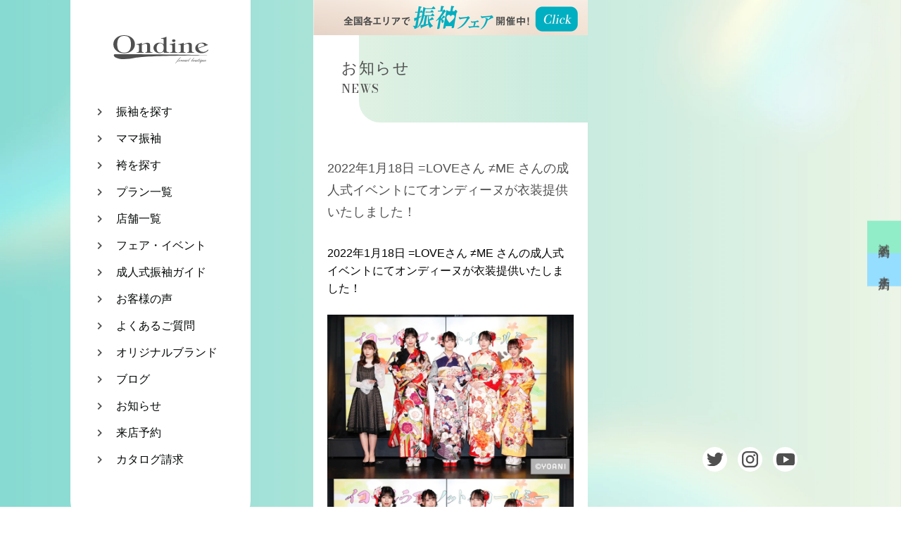

--- FILE ---
content_type: text/html; charset=UTF-8
request_url: https://www.ondine.jp/news/20220118seijinsiki/
body_size: 2309
content:
<!DOCTYPE html>
<html lang="en">
<head>
    <meta charset="utf-8">
    <meta name="viewport" content="width=device-width, initial-scale=1">
    <title></title>
    <style>
        body {
            font-family: "Arial";
        }
    </style>
    <script type="text/javascript">
    window.awsWafCookieDomainList = [];
    window.gokuProps = {
"key":"AQIDAHjcYu/GjX+QlghicBgQ/7bFaQZ+m5FKCMDnO+vTbNg96AFxWoERDa3q4ss9P5shLD5EAAAAfjB8BgkqhkiG9w0BBwagbzBtAgEAMGgGCSqGSIb3DQEHATAeBglghkgBZQMEAS4wEQQMzUzFG58WDsdIR2lvAgEQgDuwpqjubzaTL2xmCiV9Y804ocUXFau6EyVm/6kOhSLK9WP6DABKulzynVWrgotrJ77nOeB0lhZnLNlfvQ==",
          "iv":"CgAEVAdmfAAAB80Z",
          "context":"fkXXZJYanHai6JcjI69OrVkLWfwa+crvXL3s/LuZ0jMv2fafwgfEUYrdoWEWk5218JXEUqJY2DW76npm5cMz9fvmF86EOjAuJEcGVU1SNjGS0UZf1tBHaLEOrsFhcGxG7iF0+D0aZ/V9V4CnnFmZkhDI8HgPCsfPXtrhrjEWGXI4UdSdJeqiVgSDF2e3MiJwMpre8+qAVlzFfFfxeasKrUnhN02hDo2a/M1s6r7qJIkcMVornH2RvlhfQdOlXmOiRMpjW3HL1kEpyY8Z7VPovMEmARBI4wVIQKN/wLiISX0SrB01ytIuJvP28ULmpKDOCP5Bv8OKsie/0FnNT1vkrifal/FYg0kkTpbM0xszD5P71aJlaywRCBIx9jwpnAbeQHW7GpTVb5m0f60Xktu6wKdcQa6bqN/S41ejvXv4VVu/PjrcARGfJ0D19+H3MPETVdOKrd5hv2nFY2cJayuhTcrP1Ld94UILA6labXEo2WKyLYXJZDywaodmvQNs7a3Ea9H1aWl3rZ5AgrgFk0Q3PB5KMjazUrNjTw1le9BaDVxyDA3oUACisAARkEpbqbz/G3UVsLF5SjVbBXUvzbWwWWrFgXZzb2h2C5W569+1DY0ifAGHzyuusw73feEkvDgEnDWHs1yqjZ0BoE1YQgNflBgztCNZtgglB4XJmZ2NyCUEp0FK5UmVoIb9lC9sZrY4blQSz20iOuqzEZpNRJvW1jZnU1AWtSD01tr9+7LQdX2//MKzLpXATFJTdp+YHb60gqPLn+Y+BnsluAgMBtUTWaXdIKfFp+krZJ6Y"
};
    </script>
    <script src="https://21dc9477bf97.e185d1c9.ap-northeast-1.token.awswaf.com/21dc9477bf97/35af1874d870/7695c74cec40/challenge.js"></script>
</head>
<body>
    <div id="challenge-container"></div>
    <script type="text/javascript">
        AwsWafIntegration.saveReferrer();
        AwsWafIntegration.checkForceRefresh().then((forceRefresh) => {
            if (forceRefresh) {
                AwsWafIntegration.forceRefreshToken().then(() => {
                    window.location.reload(true);
                });
            } else {
                AwsWafIntegration.getToken().then(() => {
                    window.location.reload(true);
                });
            }
        });
    </script>
    <noscript>
        <h1>JavaScript is disabled</h1>
        In order to continue, we need to verify that you're not a robot.
        This requires JavaScript. Enable JavaScript and then reload the page.
    </noscript>
</body>
</html>

--- FILE ---
content_type: text/html; charset=UTF-8
request_url: https://www.ondine.jp/news/20220118seijinsiki/
body_size: 34568
content:
<!DOCTYPE html><html lang="ja"><head prefix="og: http://ogp.me/ns# fb: http://ogp.me/ns/fb# article: http://ogp.me/ns/article#"><meta charset="UTF-8"><meta http-equiv="X-UA-Compatible" content="IE=edge"><meta name="format-detection" content="telephone=no"><meta name="viewport" content="width=device-width, initial-scale=1.0"><meta name="google-site-verification" content="_2LlAdQzHAEEThw4wTrev2HfxS3XsbMQspXvd15obJ8"><link rel="stylesheet" media="print" onload="this.onload=null;this.media='all';" id="ao_optimized_gfonts" href="https://fonts.googleapis.com/css?family=Bodoni+Moda:400,500,600,700%7CCormorant+Garamond:400,600,700%7CRoboto:300,400,500,700&amp;display=swap"><link rel="apple-touch-icon" sizes="180x180" href="https://www.ondine.jp/_wsys/wp-content/themes/ondine_theme/assets/images/common/favicon/apple-touch-icon.png"><link rel="icon" type="image/png" sizes="32x32" href="https://www.ondine.jp/_wsys/wp-content/themes/ondine_theme/assets/images/common/favicon/favicon-32x32.png"><link rel="icon" type="image/png" sizes="16x16" href="https://www.ondine.jp/_wsys/wp-content/themes/ondine_theme/assets/images/common/favicon/favicon-16x16.png"><link rel="manifest" href="https://www.ondine.jp/_wsys/wp-content/themes/ondine_theme/assets/images/common/favicon/site.webmanifest"><link rel="mask-icon" href="https://www.ondine.jp/_wsys/wp-content/themes/ondine_theme/assets/images/common/favicon/safari-pinned-tab.svg" color="#5bbad5"><meta name="msapplication-TileColor" content="#da532c"><meta name="theme-color" content="#ffffff"><link media="all" href="https://www.ondine.jp/_wsys/wp-content/cache/autoptimize/css/autoptimize_4796b433a8120fe70139525b2927ef12.css" rel="stylesheet"><title>2022年1月18日 =LOVEさん ≠ME さんの成人式イベントにてオンディーヌが衣装提供いたしました！ - 成人式の振袖レンタルならオンディーヌ</title><meta name="description" content="2022年1月18日 =LOVEさん ≠ME さんの成人式イベントにてオンディーヌが衣装提供いたしました！のページです。成人式の振袖レンタル・購入・前撮りならオンディーヌ。一生に一度の成人式、前撮り写真から当日着付まで完全サポート。" /><meta name="robots" content="max-image-preview:large" /><link rel="canonical" href="https://www.ondine.jp/news/20220118seijinsiki/" /><meta name="generator" content="All in One SEO (AIOSEO) 4.9.2" /><meta property="og:locale" content="ja_JP" /><meta property="og:site_name" content="オンディーヌ" /><meta property="og:type" content="article" /><meta property="og:title" content="2022年1月18日 =LOVEさん ≠ME さんの成人式イベントにてオンディーヌが衣装提供いたしました！ - 成人式の振袖レンタルならオンディーヌ" /><meta property="og:description" content="2022年1月18日 =LOVEさん ≠ME さんの成人式イベントにてオンディーヌが衣装提供いたしました！のページです。成人式の振袖レンタル・購入・前撮りならオンディーヌ。一生に一度の成人式、前撮り写真から当日着付まで完全サポート。" /><meta property="og:url" content="https://www.ondine.jp/news/20220118seijinsiki/" /><meta property="article:published_time" content="2022-01-20T08:33:46+00:00" /><meta property="article:modified_time" content="2023-11-27T09:35:00+00:00" /><meta name="twitter:card" content="summary_large_image" /><meta name="twitter:title" content="2022年1月18日 =LOVEさん ≠ME さんの成人式イベントにてオンディーヌが衣装提供いたしました！ - 成人式の振袖レンタルならオンディーヌ" /><meta name="twitter:description" content="2022年1月18日 =LOVEさん ≠ME さんの成人式イベントにてオンディーヌが衣装提供いたしました！のページです。成人式の振袖レンタル・購入・前撮りならオンディーヌ。一生に一度の成人式、前撮り写真から当日着付まで完全サポート。" /><link rel='dns-prefetch' href='//ajax.googleapis.com' /><link href='https://fonts.gstatic.com' crossorigin='anonymous' rel='preconnect' /> <script defer type="text/javascript" src="//ajax.googleapis.com/ajax/libs/jquery/3.2.1/jquery.min.js?ver=3.2.1" id="jquery-js"></script> <script defer id="rcal_view_js-js-extra" src="[data-uri]"></script> <script defer type="text/javascript" src="https://www.ondine.jp/_wsys/wp-content/cache/autoptimize/js/autoptimize_single_77fc2e11c8106c2b024caf04ca4dc956.js" id="rcal_view_js-js"></script> <link rel="preconnect" href="https://fonts.googleapis.com"><link rel="preconnect" href="https://fonts.gstatic.com" crossorigin><link rel="stylesheet" href="https://cdn.jsdelivr.net/npm/slick-carousel@1.8.1/slick/slick.css" media="print" onload="this.media='all'"><link rel="stylesheet" href="https://cdn.jsdelivr.net/npm/slick-carousel@1.8.1/slick/slick-theme.css" media="print" onload="this.media='all'"> <script defer src="[data-uri]"></script>    <script defer src="[data-uri]"></script> </head><body class="wp-singular news-template-default single single-news postid-14873 wp-theme-ondine_theme"> <noscript><iframe src="https://www.googletagmanager.com/ns.html?id=GTM-TSWFCFR" height="0" width="0" style="display:none;visibility:hidden"></iframe></noscript><div class="l-container"><header class="header js-header"><div class="l-wrap header__inner"><div class="header__logo"><a href="https://www.ondine.jp/"><img src="https://www.ondine.jp/_wsys/wp-content/themes/ondine_theme/assets/images/common/logo.svg" alt="成人式の振袖レンタルならOndine"></a></div><div class="header__menu js-menu-trigger"> <span></span> <span></span> <span></span></div></div><nav class="gnavi"><div class="gnavi__inner"><ul class="gnavi__list"><li class="gnavi__list__item"> <a href="https://www.ondine.jp/furisode/" class="gnavi__list__item__link">振袖を探す</a></li><li class="gnavi__list__item"> <a href="https://www.ondine.jp/plan/mama/" class="gnavi__list__item__link">ママ振袖</a></li><li class="gnavi__list__item"> <a href="https://www.ondine.jp/hakama/" class="gnavi__list__item__link">袴を探す</a></li><li class="gnavi__list__item"> <a href="https://www.ondine.jp/plan/" class="gnavi__list__item__link">プラン一覧</a></li><li class="gnavi__list__item"> <a href="https://www.ondine.jp/shop/" class="gnavi__list__item__link">店舗一覧</a></li><li class="gnavi__list__item"> <a href="https://www.ondine.jp/fair/" class="gnavi__list__item__link">フェア・イベント</a></li><li class="gnavi__list__item"> <a href="https://www.ondine.jp/guide_1/" class="gnavi__list__item__link">成人式振袖ガイド</a></li><li class="gnavi__list__item"> <a href="https://www.ondine.jp/voice/" class="gnavi__list__item__link">お客様の声</a></li><li class="gnavi__list__item"> <a href="https://www.ondine.jp/faq/" class="gnavi__list__item__link">よくあるご質問</a></li><li class="gnavi__list__item"> <a href="https://www.ondine.jp/brand/" class="gnavi__list__item__link">オリジナルブランド</a></li><li class="gnavi__list__item"> <a href="https://www.ondine.jp/column/" class="gnavi__list__item__link">ブログ</a></li><li class="gnavi__list__item"> <a href="https://www.ondine.jp/news/" class="gnavi__list__item__link">お知らせ</a></li><li class="gnavi__list__item"> <a href="javascript:void(0);" class="gnavi__list__item__link selectShopContactBtn" id="thisShopContactBtn">来店予約</a></li><li class="gnavi__list__item"> <a href="https://form.ondine.jp/n/form/kez/pSN5YVW-vmhywbt5KaszK" class="gnavi__list__item__link" target="_blank">カタログ請求</a></li></ul></div></nav></header><main id="main"><div class="furisode-fair"> <a href="https://www.ondine.jp/fair/"><noscript><img src="https://www.ondine.jp/_wsys/wp-content/themes/ondine_theme/assets/images/common/img_fair.jpg" alt="振袖フェア開催中！"></noscript><img class="lazyload" src='data:image/svg+xml,%3Csvg%20xmlns=%22http://www.w3.org/2000/svg%22%20viewBox=%220%200%20210%20140%22%3E%3C/svg%3E' data-src="https://www.ondine.jp/_wsys/wp-content/themes/ondine_theme/assets/images/common/img_fair.jpg" alt="振袖フェア開催中！"></a></div><div id="container__coramu"><section class="c-hero"><div class="l-wrap"><div class="c-hero__inner"><h1 class="c-hero__title">お知らせ</h1><p class="c-hero__sub-title">NEWS</p></div></div></section><div class="p-under-newsDetail"><div class="l-wrap"><h2 class="title">2022年1月18日 =LOVEさん ≠ME さんの成人式イベントにてオンディーヌが衣装提供いたしました！</h2><div class="article"><div class="comment"> 2022年1月18日 =LOVEさん ≠ME さんの成人式イベントにてオンディーヌが衣装提供いたしました！<br> <br> <noscript><img src="https://www.ondine.jp/_wsys/wp-content/uploads/2021/04/20220118LOVE_1-jpg.webp"></noscript><img class="lazyload" src='data:image/svg+xml,%3Csvg%20xmlns=%22http://www.w3.org/2000/svg%22%20viewBox=%220%200%20210%20140%22%3E%3C/svg%3E' data-src="https://www.ondine.jp/_wsys/wp-content/uploads/2021/04/20220118LOVE_1-jpg.webp"><br> <noscript><img src="https://www.ondine.jp/_wsys/wp-content/uploads/2021/04/20220118LOVE_2-jpg.webp"></noscript><img class="lazyload" src='data:image/svg+xml,%3Csvg%20xmlns=%22http://www.w3.org/2000/svg%22%20viewBox=%220%200%20210%20140%22%3E%3C/svg%3E' data-src="https://www.ondine.jp/_wsys/wp-content/uploads/2021/04/20220118LOVE_2-jpg.webp"><br> =LOVE さん ≠ME さん成人式イベントにてオサレカンパニー様にご依頼頂き、オンディーヌの振袖をご着用いただきました。<br> <a href="https://www.osarecompany.com/">【オサレカンパニー様URL：https://www.osarecompany.com/】</a></div><div class="mv"> <noscript><img src="https://www.ondine.jp/_wsys/wp-content/uploads/2022/01/★イコラブ・ノイミ―成人式イベント①-jpg.webp" alt="2022年1月18日 =LOVEさん ≠ME さんの成人式イベントにてオンディーヌが衣装提供いたしました！" /></noscript><img class="lazyload" src='data:image/svg+xml,%3Csvg%20xmlns=%22http://www.w3.org/2000/svg%22%20viewBox=%220%200%20210%20140%22%3E%3C/svg%3E' data-src="https://www.ondine.jp/_wsys/wp-content/uploads/2022/01/★イコラブ・ノイミ―成人式イベント①-jpg.webp" alt="2022年1月18日 =LOVEさん ≠ME さんの成人式イベントにてオンディーヌが衣装提供いたしました！" /></div></div><div class="__button c-button"><a href="https://www.ondine.jp/news/" class="c-button__link">一覧に戻る</a></div></div></div></div><div class="c-toolbar js-toolbar sp"><div class="c-toolbar__inner"> <a href="https://www.ondine.jp/fitting/" class="c-toolbar__link"><div class="c-toolbar__img"><noscript><img src="https://www.ondine.jp/_wsys/wp-content/themes/ondine_theme/assets/images/common/icon_heart-black.svg" alt="ハート"></noscript><img class="lazyload" src='data:image/svg+xml,%3Csvg%20xmlns=%22http://www.w3.org/2000/svg%22%20viewBox=%220%200%20210%20140%22%3E%3C/svg%3E' data-src="https://www.ondine.jp/_wsys/wp-content/themes/ondine_theme/assets/images/common/icon_heart-black.svg" alt="ハート"></div><p class="c-toolbar__text">試着予約</p> </a> <a href="javascript:void(0);" class="c-toolbar__link selectShopContactBtn"><div class="c-toolbar__img"><noscript><img src="https://www.ondine.jp/_wsys/wp-content/themes/ondine_theme/assets/images/common/icon_mail.svg" alt="メール"></noscript><img class="lazyload" src='data:image/svg+xml,%3Csvg%20xmlns=%22http://www.w3.org/2000/svg%22%20viewBox=%220%200%20210%20140%22%3E%3C/svg%3E' data-src="https://www.ondine.jp/_wsys/wp-content/themes/ondine_theme/assets/images/common/icon_mail.svg" alt="メール"></div><p class="c-toolbar__text">来店予約</p> </a></div></div><div class="c-booking pc"><div class="c-booking__inner"> <a href="https://www.ondine.jp/fitting/">試着予約</a> <a href="javascript:void(0);" class="reservation hiraginoSans_bold selectShopContactBtn">来店予約</a></div></div><div class="c-sns pc"><div class="c-sns__inner"> <a href="https://twitter.com/ondine_jp" target="_blank" rel="noopener"><noscript><img src="https://www.ondine.jp/_wsys/wp-content/themes/ondine_theme/assets/images/common/icon_twitter.svg" alt="Twitter"></noscript><img class="lazyload" src='data:image/svg+xml,%3Csvg%20xmlns=%22http://www.w3.org/2000/svg%22%20viewBox=%220%200%20210%20140%22%3E%3C/svg%3E' data-src="https://www.ondine.jp/_wsys/wp-content/themes/ondine_theme/assets/images/common/icon_twitter.svg" alt="Twitter"></a> <a href="https://www.instagram.com/ondine_official/" target="_blank" rel="noopener"><noscript><img src="https://www.ondine.jp/_wsys/wp-content/themes/ondine_theme/assets/images/common/icon_instagram.svg" alt="Instagram"></noscript><img class="lazyload" src='data:image/svg+xml,%3Csvg%20xmlns=%22http://www.w3.org/2000/svg%22%20viewBox=%220%200%20210%20140%22%3E%3C/svg%3E' data-src="https://www.ondine.jp/_wsys/wp-content/themes/ondine_theme/assets/images/common/icon_instagram.svg" alt="Instagram"></a> <a href="https://www.youtube.com/user/furisodeondine" target="_blank" rel="noopener"><noscript><img src="https://www.ondine.jp/_wsys/wp-content/themes/ondine_theme/assets/images/common/icon_youtube.svg" alt="YouTube"></noscript><img class="lazyload" src='data:image/svg+xml,%3Csvg%20xmlns=%22http://www.w3.org/2000/svg%22%20viewBox=%220%200%20210%20140%22%3E%3C/svg%3E' data-src="https://www.ondine.jp/_wsys/wp-content/themes/ondine_theme/assets/images/common/icon_youtube.svg" alt="YouTube"></a></div></div><div class="c-breadcrumb"><div class="l-wrap"><ul class="list"><li class="list__item breadcrumb_home"> <a href=" https://www.ondine.jp/" class="list__item__link">成人式の振袖レンタル・販売</a></li><li class="list__item breadcrumb_archive_news"> <a href=" https://www.ondine.jp/news/" class="list__item__link">お知らせ</a></li><li class="list__item breadcrumb_taxArchive_media"> <a href=" https://www.ondine.jp/news/cat/media/" class="list__item__link">メディア</a></li><li class="list__item breadcrumb_single_news_14873"> 2022年1月18日 =LOVEさん ≠ME さんの成人式イベントにてオンディーヌが衣装提供いたしました！</li></ul> <script type="application/ld+json">{"@context":"https://schema.org","@type":"BreadcrumbList","itemListElement":[{"@type":"ListItem","position":1,"name":"成人式の振袖レンタル・販売","item":"https://www.ondine.jp/"},{"@type":"ListItem","position":2,"name":"お知らせ","item":"https://www.ondine.jp/news/"},{"@type":"ListItem","position":3,"name":"メディア","item":"https://www.ondine.jp/news/cat/media/"},{"@type":"ListItem","position":4,"name":"2022年1月18日 =LOVEさん ≠ME さんの成人式イベントにてオンディーヌが衣装提供いたしました！","item":"https://www.ondine.jp/news/20220118seijinsiki/"}]}</script> </div></div> <script type="application/ld+json">[{"@context":"https://schema.org","@type":"SiteNavigationElement","name":["振袖を探す","ママ振袖","袴を探す","プラン・料金","フェア・イベント情報","店舗情報"],"url":["https://www.ondine.jp/furisode/","https://www.ondine.jp/plan/mama/","https://www.ondine.jp/collection/","https://www.ondine.jp/plan/","https://www.ondine.jp/fair/","https://www.ondine.jp/shop/"]}]</script> </main><footer class="footer"><div class="l-wrap"><ul class="footer__sns"><li class="footer__sns__item"><a href="https://twitter.com/ondine_jp" class="footer__sns__item__link" target="_blank"><noscript><img src="https://www.ondine.jp/_wsys/wp-content/themes/ondine_theme/assets/images/common/icon_twitter_white.svg" alt="Twitter"></noscript><img class="lazyload" src='data:image/svg+xml,%3Csvg%20xmlns=%22http://www.w3.org/2000/svg%22%20viewBox=%220%200%20210%20140%22%3E%3C/svg%3E' data-src="https://www.ondine.jp/_wsys/wp-content/themes/ondine_theme/assets/images/common/icon_twitter_white.svg" alt="Twitter"></a></li><li class="footer__sns__item"><a href="https://www.instagram.com/ondine_official/" class="footer__sns__item__link" target="_blank"><noscript><img src="https://www.ondine.jp/_wsys/wp-content/themes/ondine_theme/assets/images/common/icon_instagram_white.svg" alt="Instagram"></noscript><img class="lazyload" src='data:image/svg+xml,%3Csvg%20xmlns=%22http://www.w3.org/2000/svg%22%20viewBox=%220%200%20210%20140%22%3E%3C/svg%3E' data-src="https://www.ondine.jp/_wsys/wp-content/themes/ondine_theme/assets/images/common/icon_instagram_white.svg" alt="Instagram"></a></li><li class="footer__sns__item"><a href="https://www.youtube.com/user/furisodeondine" class="footer__sns__item__link" target="_blank"><noscript><img src="https://www.ondine.jp/_wsys/wp-content/themes/ondine_theme/assets/images/common/icon_youtube_white.svg" alt="YouTube"></noscript><img class="lazyload" src='data:image/svg+xml,%3Csvg%20xmlns=%22http://www.w3.org/2000/svg%22%20viewBox=%220%200%20210%20140%22%3E%3C/svg%3E' data-src="https://www.ondine.jp/_wsys/wp-content/themes/ondine_theme/assets/images/common/icon_youtube_white.svg" alt="YouTube"></a></li></ul><nav class="footer__menu"><ul class="list"><li class="list__item"><a href="https://www.ondine.jp/furisode/" class="list__item__link">振袖を探す</a></li><li class="list__item"><a href="https://www.ondine.jp/plan/mama/" class="list__item__link">ママ振袖</a></li><li class="list__item"><a href="https://www.ondine.jp/hakama/" class="list__item__link">袴を探す</a></li><li class="list__item"><a href="https://www.ondine.jp/plan/" class="list__item__link">プラン一覧</a></li><li class="list__item"><a href="https://www.ondine.jp/shop/" class="list__item__link">店舗一覧</a></li><li class="list__item"><a href="https://www.ondine.jp/fair/" class="list__item__link">フェア・イベント</a></li><li class="list__item"><a href="https://www.ondine.jp/guide_1/" class="list__item__link">成人式振袖ガイド</a></li><li class="list__item"><a href="https://www.ondine.jp/voice/" class="list__item__link">お客様の声</a></li><li class="list__item"><a href="https://www.ondine.jp/faq/" class="list__item__link">よくあるご質問</a></li><li class="list__item"><a href="https://www.ondine.jp/brand/" class="list__item__link">オリジナルブランド</a></li><li class="list__item"><a href="https://www.ondine.jp/column/" class="list__item__link">ブログ</a></li><li class="list__item"><a href="https://www.ondine.jp/news/" class="list__item__link">お知らせ</a></li><li class="list__item"><a href="https://www.ondine.jp/lp/formal/" class="list__item__link">黒留袖・色留袖・訪問着レンタル</a></li><li class="list__item"><a href="https://www.ondine.jp/lp/ondineclub/" class="list__item__link">オンディーヌプラチナクラブ</a></li><li class="list__item"><a href="javascript:void(0);" class="list__item__link selectShopContactBtn" id="thisShopContactBtn">来店予約</a></li><li class="list__item"><a href="https://form.ondine.jp/n/form/kez/pSN5YVW-vmhywbt5KaszK" class="list__item__link" target="_blank">カタログ請求</a></li></ul></nav><ul class="footer__bnr"><li class="footer__bnr__item"><a href="https://breastcare.jp/" target="_blank"
 class="footer__bnr__item__link"><noscript><img src="https://www.ondine.jp/_wsys/wp-content/themes/ondine_theme/assets/images/common/img_bnr_pinkribbon.webp"
 alt="ピンクリボン運動"></noscript><img class="lazyload" src='data:image/svg+xml,%3Csvg%20xmlns=%22http://www.w3.org/2000/svg%22%20viewBox=%220%200%20210%20140%22%3E%3C/svg%3E' data-src="https://www.ondine.jp/_wsys/wp-content/themes/ondine_theme/assets/images/common/img_bnr_pinkribbon.webp"
 alt="ピンクリボン運動"></a></li><li class="footer__bnr__item"><a href="https://ichiru.net/" target="_blank"
 class="footer__bnr__item__link"><noscript><img src="https://www.ondine.jp/_wsys/wp-content/themes/ondine_theme/assets/images/common/img_bnr_ichiha.webp" alt="きもの着方教室 いち瑠"></noscript><img class="lazyload" src='data:image/svg+xml,%3Csvg%20xmlns=%22http://www.w3.org/2000/svg%22%20viewBox=%220%200%20210%20140%22%3E%3C/svg%3E' data-src="https://www.ondine.jp/_wsys/wp-content/themes/ondine_theme/assets/images/common/img_bnr_ichiha.webp" alt="きもの着方教室 いち瑠"></a></li></ul><div class="footer__info"><p class="footer__info__title">会社情報</p><ul class="list"><li class="list__item"><a href="https://www.ichikura.jp/about/profile/" class="list__item__link" target="_blank">企業情報</a></li><li class="list__item"><a href="https://www.ichikura.jp/contact/" class="list__item__link" target="_blank">お問い合わせ</a></li><li class="list__item"><a href="https://www.ichikura.jp/privacy/" class="list__item__link" target="_blank">プライバシーポリシー</a></li><li class="list__item"><a href="https://www.ichikura.jp/recruit/" class="list__item__link" target="_blank">採用情報</a></li></ul></div><div class="footer__copy"><small>&copy;2023 Ondine</small></div></div></footer></div> <script type="speculationrules">{"prefetch":[{"source":"document","where":{"and":[{"href_matches":"/*"},{"not":{"href_matches":["/_wsys/wp-*.php","/_wsys/wp-admin/*","/_wsys/wp-content/uploads/*","/_wsys/wp-content/*","/_wsys/wp-content/plugins/*","/_wsys/wp-content/themes/ondine_theme/*","/*\\?(.+)"]}},{"not":{"selector_matches":"a[rel~=\"nofollow\"]"}},{"not":{"selector_matches":".no-prefetch, .no-prefetch a"}}]},"eagerness":"conservative"}]}</script> <a href="javascript:void(0);" id="selectShopContactBtn">店舗選択来店予約</a><div id="selectShopContactBg" class=""></div><div id="selectShopContactArea" class=""><div id="selectShopContact" class=""><div class="selectShopContactWrap "><div class="selectShopContactInner "><div id="selectShopContactCloseBtn" class=""> <a href="javascript:void(0);"></a></div><div id="selectShopContact_shopList" class="selectShopContactContents  active"><div class="shopSelectTitleArea "><p class="title">ご希望の店舗を選択してください</p></div><div class="selectShopListWrap "><dl><dt><span class="areaName">北海道・東北</span></dt><dd><ul><li> <a href="javascript:void(0);"
 class="selectShopContact_shopListBtn "
 data-ssc_shopid="63"> 旭川店 </a></li><li> <a href="javascript:void(0);"
 class="selectShopContact_shopListBtn "
 data-ssc_shopid="58"> 帯広店 </a></li><li> <a href="javascript:void(0);"
 class="selectShopContact_shopListBtn "
 data-ssc_shopid="17"> JRタワー札幌店 </a></li><li> <a href="javascript:void(0);"
 class="selectShopContact_shopListBtn "
 data-ssc_shopid="124"> 函館店 </a></li><li> <a href="javascript:void(0);"
 class="selectShopContact_shopListBtn "
 data-ssc_shopid="96"> 青森店 </a></li><li> <a href="javascript:void(0);"
 class="selectShopContact_shopListBtn "
 data-ssc_shopid="97"> 八戸店 </a></li><li> <a href="javascript:void(0);"
 class="selectShopContact_shopListBtn "
 data-ssc_shopid="80"> 弘前店 </a></li><li> <a href="javascript:void(0);"
 class="selectShopContact_shopListBtn "
 data-ssc_shopid="19"> 秋田店 </a></li><li> <a href="javascript:void(0);"
 class="selectShopContact_shopListBtn "
 data-ssc_shopid="18"> 仙台店 </a></li><li> <a href="javascript:void(0);"
 class="selectShopContact_shopListBtn "
 data-ssc_shopid="20"> 山形店 </a></li><li> <a href="javascript:void(0);"
 class="selectShopContact_shopListBtn "
 data-ssc_shopid="98"> 福島店 </a></li><li> <a href="javascript:void(0);"
 class="selectShopContact_shopListBtn "
 data-ssc_shopid="21"> いわき店 </a></li><li> <a href="javascript:void(0);"
 class="selectShopContact_shopListBtn "
 data-ssc_shopid="22"> 郡山店 </a></li></ul></dd></dl><dl><dt><span class="areaName">東京</span></dt><dd><ul><li> <a href="javascript:void(0);"
 class="selectShopContact_shopListBtn "
 data-ssc_shopid="30"> 銀座本店 </a></li><li> <a href="javascript:void(0);"
 class="selectShopContact_shopListBtn "
 data-ssc_shopid="67"> 八王子店 </a></li><li> <a href="javascript:void(0);"
 class="selectShopContact_shopListBtn "
 data-ssc_shopid="32"> 池袋店 </a></li><li> <a href="javascript:void(0);"
 class="selectShopContact_shopListBtn "
 data-ssc_shopid="34"> 町田店 </a></li><li> <a href="javascript:void(0);"
 class="selectShopContact_shopListBtn "
 data-ssc_shopid="31"> 新宿三丁目店 </a></li><li> <a href="javascript:void(0);"
 class="selectShopContact_shopListBtn "
 data-ssc_shopid="33"> 立川高島屋S.C.店 </a></li><li> <a href="javascript:void(0);"
 class="selectShopContact_shopListBtn "
 data-ssc_shopid="87"> 新宿プレミアムサロン </a></li><li> <a href="javascript:void(0);"
 class="selectShopContact_shopListBtn "
 data-ssc_shopid="88"> 西武新宿ペペ店 </a></li><li> <a href="javascript:void(0);"
 class="selectShopContact_shopListBtn "
 data-ssc_shopid="92"> 上野店 </a></li><li> <a href="javascript:void(0);"
 class="selectShopContact_shopListBtn "
 data-ssc_shopid="114"> 日本橋店 </a></li></ul></dd></dl><dl><dt><span class="areaName">関東</span></dt><dd><ul><li> <a href="javascript:void(0);"
 class="selectShopContact_shopListBtn "
 data-ssc_shopid="64"> 厚木店 </a></li><li> <a href="javascript:void(0);"
 class="selectShopContact_shopListBtn "
 data-ssc_shopid="62"> ららぽーと海老名店 </a></li><li> <a href="javascript:void(0);"
 class="selectShopContact_shopListBtn "
 data-ssc_shopid="35"> 川崎店 </a></li><li> <a href="javascript:void(0);"
 class="selectShopContact_shopListBtn "
 data-ssc_shopid="36"> 横浜ランドマークタワー店 </a></li><li> <a href="javascript:void(0);"
 class="selectShopContact_shopListBtn "
 data-ssc_shopid="89"> 横浜本店 </a></li><li> <a href="javascript:void(0);"
 class="selectShopContact_shopListBtn "
 data-ssc_shopid="90"> 新横浜プリンスペペ店 </a></li><li> <a href="javascript:void(0);"
 class="selectShopContact_shopListBtn "
 data-ssc_shopid="99"> 横須賀店 </a></li><li> <a href="javascript:void(0);"
 class="selectShopContact_shopListBtn "
 data-ssc_shopid="100"> 平塚店 </a></li><li> <a href="javascript:void(0);"
 class="selectShopContact_shopListBtn "
 data-ssc_shopid="28"> 千葉本店 </a></li><li> <a href="javascript:void(0);"
 class="selectShopContact_shopListBtn "
 data-ssc_shopid="77"> アリオ市原店 </a></li><li> <a href="javascript:void(0);"
 class="selectShopContact_shopListBtn "
 data-ssc_shopid="27"> 柏店 </a></li><li> <a href="javascript:void(0);"
 class="selectShopContact_shopListBtn "
 data-ssc_shopid="85"> ららぽーと柏の葉 </a></li><li> <a href="javascript:void(0);"
 class="selectShopContact_shopListBtn "
 data-ssc_shopid="84"> ららぽーと船橋店 </a></li><li> <a href="javascript:void(0);"
 class="selectShopContact_shopListBtn "
 data-ssc_shopid="110"> 千葉センシティタワー店 </a></li><li> <a href="javascript:void(0);"
 class="selectShopContact_shopListBtn "
 data-ssc_shopid="91"> イオン船橋店 </a></li><li> <a href="javascript:void(0);"
 class="selectShopContact_shopListBtn "
 data-ssc_shopid="25"> 大宮本店 </a></li><li> <a href="javascript:void(0);"
 class="selectShopContact_shopListBtn "
 data-ssc_shopid="76"> ららぽーと新三郷店 </a></li><li> <a href="javascript:void(0);"
 class="selectShopContact_shopListBtn "
 data-ssc_shopid="26"> 所沢店 </a></li><li> <a href="javascript:void(0);"
 class="selectShopContact_shopListBtn "
 data-ssc_shopid="101"> 朝霞店 </a></li><li> <a href="javascript:void(0);"
 class="selectShopContact_shopListBtn "
 data-ssc_shopid="111"> 川越クレアモール店 </a></li><li> <a href="javascript:void(0);"
 class="selectShopContact_shopListBtn "
 data-ssc_shopid="23"> 水戸店 </a></li><li> <a href="javascript:void(0);"
 class="selectShopContact_shopListBtn "
 data-ssc_shopid="24"> 宇都宮店 </a></li><li> <a href="javascript:void(0);"
 class="selectShopContact_shopListBtn "
 data-ssc_shopid="66"> 伊勢崎店 </a></li><li> <a href="javascript:void(0);"
 class="selectShopContact_shopListBtn "
 data-ssc_shopid="65"> 前橋店 </a></li><li> <a href="javascript:void(0);"
 class="selectShopContact_shopListBtn "
 data-ssc_shopid="75"> 高崎店 </a></li></ul></dd></dl><dl><dt><span class="areaName">甲信越</span></dt><dd><ul><li> <a href="javascript:void(0);"
 class="selectShopContact_shopListBtn "
 data-ssc_shopid="39"> 長野店 </a></li><li> <a href="javascript:void(0);"
 class="selectShopContact_shopListBtn "
 data-ssc_shopid="38"> 甲府店 </a></li><li> <a href="javascript:void(0);"
 class="selectShopContact_shopListBtn "
 data-ssc_shopid="102"> 長岡店 </a></li></ul></dd></dl><dl><dt><span class="areaName">東海・北陸</span></dt><dd><ul><li> <a href="javascript:void(0);"
 class="selectShopContact_shopListBtn "
 data-ssc_shopid="40"> 富士店 </a></li><li> <a href="javascript:void(0);"
 class="selectShopContact_shopListBtn "
 data-ssc_shopid="9"> 浜松店 </a></li><li> <a href="javascript:void(0);"
 class="selectShopContact_shopListBtn "
 data-ssc_shopid="103"> 岐阜店 </a></li><li> <a href="javascript:void(0);"
 class="selectShopContact_shopListBtn "
 data-ssc_shopid="57"> 金沢店 </a></li><li> <a href="javascript:void(0);"
 class="selectShopContact_shopListBtn "
 data-ssc_shopid="41"> 富山店 </a></li><li> <a href="javascript:void(0);"
 class="selectShopContact_shopListBtn "
 data-ssc_shopid="82"> ららぽーと名古屋みなとアクルス店 </a></li><li> <a href="javascript:void(0);"
 class="selectShopContact_shopListBtn "
 data-ssc_shopid="42"> 名古屋栄本店 </a></li><li> <a href="javascript:void(0);"
 class="selectShopContact_shopListBtn "
 data-ssc_shopid="83"> 名古屋藤が丘店 </a></li><li> <a href="javascript:void(0);"
 class="selectShopContact_shopListBtn "
 data-ssc_shopid="86"> ららぽーと安城店 </a></li></ul></dd></dl><dl><dt><span class="areaName">関西</span></dt><dd><ul><li> <a href="javascript:void(0);"
 class="selectShopContact_shopListBtn "
 data-ssc_shopid="44"> 高槻店 </a></li><li> <a href="javascript:void(0);"
 class="selectShopContact_shopListBtn "
 data-ssc_shopid="93"> 梅田本店 </a></li><li> <a href="javascript:void(0);"
 class="selectShopContact_shopListBtn "
 data-ssc_shopid="94"> あべのハルカス店 </a></li><li> <a href="javascript:void(0);"
 class="selectShopContact_shopListBtn "
 data-ssc_shopid="95"> なんば店 </a></li><li> <a href="javascript:void(0);"
 class="selectShopContact_shopListBtn "
 data-ssc_shopid="112"> 新大阪店 </a></li><li> <a href="javascript:void(0);"
 class="selectShopContact_shopListBtn "
 data-ssc_shopid="46"> 京都烏丸店 </a></li><li> <a href="javascript:void(0);"
 class="selectShopContact_shopListBtn "
 data-ssc_shopid="47"> 神戸三宮店 </a></li><li> <a href="javascript:void(0);"
 class="selectShopContact_shopListBtn "
 data-ssc_shopid="106"> 大津店 </a></li><li> <a href="javascript:void(0);"
 class="selectShopContact_shopListBtn "
 data-ssc_shopid="105"> 橿原店 </a></li><li> <a href="javascript:void(0);"
 class="selectShopContact_shopListBtn "
 data-ssc_shopid="104"> 和歌山店 </a></li></ul></dd></dl><dl><dt><span class="areaName">中国・四国</span></dt><dd><ul><li> <a href="javascript:void(0);"
 class="selectShopContact_shopListBtn "
 data-ssc_shopid="49"> 広島店 </a></li><li> <a href="javascript:void(0);"
 class="selectShopContact_shopListBtn "
 data-ssc_shopid="48"> 岡山店 </a></li><li> <a href="javascript:void(0);"
 class="selectShopContact_shopListBtn "
 data-ssc_shopid="68"> 山口宇部店 </a></li><li> <a href="javascript:void(0);"
 class="selectShopContact_shopListBtn "
 data-ssc_shopid="107"> 徳島店 </a></li><li> <a href="javascript:void(0);"
 class="selectShopContact_shopListBtn "
 data-ssc_shopid="108"> 高知店 </a></li></ul></dd></dl><dl><dt><span class="areaName">九州</span></dt><dd><ul><li> <a href="javascript:void(0);"
 class="selectShopContact_shopListBtn "
 data-ssc_shopid="53"> アクロス福岡本店 </a></li><li> <a href="javascript:void(0);"
 class="selectShopContact_shopListBtn "
 data-ssc_shopid="109"> 熊本店 </a></li><li> <a href="javascript:void(0);"
 class="selectShopContact_shopListBtn "
 data-ssc_shopid="51"> 宮崎店 </a></li><li> <a href="javascript:void(0);"
 class="selectShopContact_shopListBtn "
 data-ssc_shopid="52"> 鹿児島店 </a></li><li> <a href="javascript:void(0);"
 class="selectShopContact_shopListBtn "
 data-ssc_shopid="81"> 沖縄店 </a></li></ul></dd></dl></div></div><div id="selectShopContact_calendar" class="selectShopContactContents "><div id="selectShopContact_calendarPrevBtn" class=""> <a href="javascript:void(0);">戻る</a></div><div id="selectShopContact_calendarArea" class=""></div></div></div></div></div></div><noscript><style>.lazyload{display:none}</style></noscript><script data-noptimize="1">window.lazySizesConfig=window.lazySizesConfig||{};window.lazySizesConfig.loadMode=1;</script><script defer data-noptimize="1" src='https://www.ondine.jp/_wsys/wp-content/plugins/autoptimize/classes/external/js/lazysizes.min.js?ao_version=3.1.14'></script><script type="module"  src="https://www.ondine.jp/_wsys/wp-content/plugins/all-in-one-seo-pack/dist/Lite/assets/table-of-contents.95d0dfce.js?ver=4.9.2" id="aioseo/js/src/vue/standalone/blocks/table-of-contents/frontend.js-js"></script> <script defer src="https://cdnjs.cloudflare.com/ajax/libs/jquery-easing/1.4.1/jquery.easing.min.js"></script> <script defer src="https://cdn.jsdelivr.net/npm/slick-carousel@1.8.1/slick/slick.min.js"></script> <script defer src="https://www.ondine.jp/_wsys/wp-content/cache/autoptimize/js/autoptimize_single_6125fb8e8390fc2c3dd4abd55166d193.js"></script> <script defer src='https://ws.mediatalk.io/client/5dc264f744820.js'></script> </body></html>

--- FILE ---
content_type: text/css
request_url: https://www.ondine.jp/_wsys/wp-content/cache/autoptimize/css/autoptimize_4796b433a8120fe70139525b2927ef12.css
body_size: 22091
content:
img:is([sizes=auto i],[sizes^="auto," i]){contain-intrinsic-size:3000px 1500px}
/*! This file is auto-generated */
.wp-block-button__link{color:#fff;background-color:#32373c;border-radius:9999px;box-shadow:none;text-decoration:none;padding:calc(.667em + 2px) calc(1.333em + 2px);font-size:1.125em}.wp-block-file__button{background:#32373c;color:#fff;text-decoration:none}
#selectShopContactArea .rcal_calendarMainWrap{width:90%;max-width:1080px;margin-right:auto;margin-left:auto}#selectShopContactArea .rcal_calendarMainWrap .rcal_statusDetailWrap .rcal_statusDetail{border-top:1px solid #eee;border-bottom:1px solid #eee;padding:20px 0;display:flex;justify-content:center;align-items:center}#selectShopContactArea .rcal_calendarMainWrap .rcal_statusDetailWrap .rcal_statusDetail .detailBox{display:flex;justify-content:center;align-items:center;margin-left:40px}#selectShopContactArea .rcal_calendarMainWrap .rcal_statusDetailWrap .rcal_statusDetail .detailBox:first-child{margin-left:0}#selectShopContactArea .rcal_calendarMainWrap .rcal_statusDetailWrap .rcal_statusDetail .detailBox p{display:flex;align-items:center;margin-left:40px}#selectShopContactArea .rcal_calendarMainWrap .rcal_statusDetailWrap .rcal_statusDetail .detailBox p .icon.iconImg{width:1.5rem;height:1.5rem;background-size:contain;background-repeat:no-repeat}#selectShopContactArea .rcal_calendarMainWrap .rcal_statusDetailWrap .rcal_statusDetail .detailBox p .icon.circle{background-image:url(//www.ondine.jp/_wsys/wp-content/plugins/shop-site-reservation-calendar/css/view/../../images/icon/icon_maru.svg);background-size:contain}#selectShopContactArea .rcal_calendarMainWrap .rcal_statusDetailWrap .rcal_statusDetail .detailBox p .icon.triangle{background-image:url(//www.ondine.jp/_wsys/wp-content/plugins/shop-site-reservation-calendar/css/view/../../images/icon/icon_maru.svg);background-size:contain}#selectShopContactArea .rcal_calendarMainWrap .rcal_statusDetailWrap .rcal_statusDetail .detailBox p .icon.cross{background-image:url(//www.ondine.jp/_wsys/wp-content/plugins/shop-site-reservation-calendar/css/view/../../images/icon/icon_cross.svg);background-size:contain}#selectShopContactArea .rcal_calendarMainWrap .rcal_statusDetailWrap .rcal_statusDetail .detailBox p .icon.tel:before{content:"TEL";color:#505050;font-size:15px;font-weight:700}#selectShopContactArea .rcal_calendarMainWrap .rcal_statusDetailWrap .rcal_statusDetail .detailBox p .text{margin-left:8px;font-size:14px;line-height:1}.rcal_calendar table td.eventinfo a .eventLink{margin-top:5px;font-size:16px;color:#3cc4bf;text-decoration:underline;display:block}.rcal_calendarMainWrap .rcal_calendarFooter .rcal_calendarReservationBtnArea .rcal_calendarReservationBtnWrap_link,.rcal_calendarMainWrap .rcal_calendarFooter .rcal_calendarReservationBtnArea .rcal_calendarReservationBtnWrap_noLink{display:none}.rcal_calendarMainWrap .rcal_calendarFooter .rcal_calendarReservationBtnArea .rcal_calendarReservationBtnWrap_link.active,.rcal_calendarMainWrap .rcal_calendarFooter .rcal_calendarReservationBtnArea .rcal_calendarReservationBtnWrap_noLink.active{display:block}#selectShopContactArea .rcal_calendar{margin-top:25px}#selectShopContactArea .rcal_calendar table{width:100%;table-layout:fixed;border-spacing:0;box-sizing:border-box;background-color:#fff}#selectShopContactArea .rcal_calendar table tr{padding-top:5px}#selectShopContactArea .rcal_calendar table tr:first-child{padding-top:0}#selectShopContactArea .rcal_calendar table tr>*:first-child{padding-left:0}#selectShopContactArea .rcal_calendar table tr.week{height:24px}#selectShopContactArea .rcal_calendar table th{width:13.88%;padding-left:.47%;font-size:16px;text-align:center;box-sizing:border-box}#selectShopContactArea .rcal_calendar table td{width:13.88%;padding-left:.47%;font-size:16px;text-align:center;box-sizing:border-box;padding-top:5px}#selectShopContactArea .rcal_calendar table td.eventinfo a:hover .eventLink{text-decoration:none}#selectShopContactArea .rcal_calendar table td.eventinfo a .eventLink{margin-top:5px;font-size:16px;color:#3cc4bf;text-decoration:underline;display:block}#selectShopContactArea .rcal_calendar table td.past .tdInner .num{color:#d2d2d2}#selectShopContactArea .rcal_calendar table td .ajaxDateStatusBtn.active{background:#90edc7;border-color:#90edc7}#selectShopContactArea .rcal_calendar table td .tdInner{height:75px;padding:17px 0;display:block;border:1px solid #eee;box-sizing:border-box}#selectShopContactArea .rcal_calendar table td .tdInner>*{margin-top:9px}#selectShopContactArea .rcal_calendar table td .tdInner>*:first-child{margin-top:0}#selectShopContactArea .rcal_calendar table td .icon{width:1.5rem;height:1.5rem;display:inline-block;background-size:contain;background-repeat:no-repeat}#selectShopContactArea .rcal_calendar table td .icon.circle{background-image:url(//www.ondine.jp/_wsys/wp-content/plugins/shop-site-reservation-calendar/css/view/../../images/icon/icon_maru.svg);background-size:contain}#selectShopContactArea .rcal_calendar table td .icon.triangle{background-image:url(//www.ondine.jp/_wsys/wp-content/plugins/shop-site-reservation-calendar/css/view/../../images/icon/icon_maru.svg);background-size:contain}#selectShopContactArea .rcal_calendar table td .icon.cross{background-image:url(//www.ondine.jp/_wsys/wp-content/plugins/shop-site-reservation-calendar/css/view/../../images/icon/icon_cross.svg);background-size:contain}#selectShopContactArea .rcal_calendar table td .icon.tel{width:100%}#selectShopContactArea .rcal_calendar table td .icon.tel:before{content:"TEL";color:#e84d3e;font-size:15px}#selectShopContactArea .rcal_calendar table td .icon.passed{background-image:url(//www.ondine.jp/_wsys/wp-content/plugins/shop-site-reservation-calendar/css/view/../../images/icon/passed_gray.png)}#selectShopContactArea .rcal_calendar .num{display:block;font-size:16px;line-height:1}#selectShopContactArea .rcal_calendar .dateStatus{display:block}#selectShopContactArea .rcal_calendar .reserveLimitText{display:block;color:#505050}#selectShopContactArea .rcal_calendar .reserveLimitText .tel{width:100%;text-align:center}#selectShopContactArea .rcal_calendar .reserveLimitText .tel:before{content:"TEL";font-size:1.4rem;color:#505050}#selectShopContactArea .rcal_calendar .telIcon_swing{width:14px;height:14px;display:block;margin-right:auto;margin-left:auto;background-image:url(//www.ondine.jp/_wsys/wp-content/plugins/shop-site-reservation-calendar/css/view/../../images/icon/tel_red.png);background-size:contain;background-repeat:no-repeat;-webkit-animation:telIcom_swing 2.5s linear 0s infinite;animation:telIcom_swing 2.5s linear 0s infinite;transform:rotate(0deg)}#selectShopContactArea .rcal_calendar .holiday{color:#c8362c}#selectShopContactArea .rcal_calendar .holiday *{color:inherit}.rcal_calendar_timeTableWrap{margin-top:35px}.rcal_calendar_timeTableWrap.loading{min-height:30px;position:relative}.rcal_calendar_timeTableWrap.loading:before{width:100%;height:100%;content:"";display:block;background-color:rgba(255,255,255,.8);position:absolute;top:0;left:0;z-index:1}.rcal_calendar_timeTableWrap.loading:after{width:30px;height:30px;content:"";display:block;background-image:url(//www.ondine.jp/_wsys/wp-content/plugins/shop-site-reservation-calendar/css/view/../../images/loading.gif);background-repeat:no-repeat;background-position:center center;background-size:contain;transform:translate(-50%,-50%);position:absolute;top:50%;left:50%;z-index:2}#selectShopContactArea .timeTable>*{margin-top:15px}#selectShopContactArea .timeTable>*:first-of-type{margin-top:0}#selectShopContactArea .timeTable .timeTableTitleArea .title{text-align:center;font-size:16px;letter-spacing:.06em}#selectShopContactArea .timeTable .timeTableDetailArea ul{display:flex;justify-content:space-between;align-items:flex-start;flex-wrap:nowrap}#selectShopContactArea .timeTable .timeTableDetailArea ul li{width:10.87%}#selectShopContactArea .timeTable .timeTableDetailArea ul li .timeBtnWrap{padding:15px;box-sizing:border-box;text-align:center;display:flex;justify-content:center;align-items:center}#selectShopContactArea .timeTable .timeTableDetailArea ul li .timeBtnWrap.linkTel{border:1px solid #eee;box-sizing:border-box;transition-property:border-color;transition-duration:.3s;transition-timing-function:ease;transition-delay:0s}#selectShopContactArea .timeTable .timeTableDetailArea ul li .timeBtnWrap.link{border:1px solid #eee;box-sizing:border-box;transition-property:border-color;transition-duration:.3s;transition-timing-function:ease;transition-delay:0s}#selectShopContactArea .timeTable .timeTableDetailArea ul li .timeBtnWrap.link.active{background:#90edc7}#selectShopContactArea .timeTable .timeTableDetailArea ul li .timeBtnWrap.noLink{border:1px solid #eee;box-sizing:border-box}#selectShopContactArea .timeTable .timeTableDetailArea ul li .timeBtnWrap .icon{width:12px;height:12px;display:inline-block}#selectShopContactArea .timeTable .timeTableDetailArea ul li .timeBtnWrap .icon:before{width:1.5rem;height:1.5rem;content:"";display:inline-block;vertical-align:top;background-size:contain;background-repeat:no-repeat}#selectShopContactArea .timeTable .timeTableDetailArea ul li .timeBtnWrap .icon.circle:before{background-image:url(//www.ondine.jp/_wsys/wp-content/plugins/shop-site-reservation-calendar/css/view/../../images/icon/icon_maru.svg);background-size:contain}#selectShopContactArea .timeTable .timeTableDetailArea ul li .timeBtnWrap .icon.triangle:before{background-image:url(//www.ondine.jp/_wsys/wp-content/plugins/shop-site-reservation-calendar/css/view/../../images/icon/icon_maru.svg);background-size:contain}#selectShopContactArea .timeTable .timeTableDetailArea ul li .timeBtnWrap .icon.cross:before{background-image:url(//www.ondine.jp/_wsys/wp-content/plugins/shop-site-reservation-calendar/css/view/../../images/icon/icon_cross.svg);background-size:contain}#selectShopContactArea .timeTable .timeTableDetailArea ul li .timeBtnWrap .icon.cross+.time{color:#d2d2d2}#selectShopContactArea .timeTable .timeTableDetailArea ul li .timeBtnWrap .icon.tel{width:auto;height:auto}#selectShopContactArea .timeTable .timeTableDetailArea ul li .timeBtnWrap .icon.tel:before{display:none}#selectShopContactArea .timeTable .timeTableDetailArea ul li .timeBtnWrap .icon.tel:after{content:"TEL";color:#e84d3e;font-size:15px}#selectShopContactArea .timeTable .timeTableDetailArea ul li .timeBtnWrap .time{margin-left:10px;font-size:16px}.rcal_calendarHeader{text-align:center;box-sizing:border-box}.rcal_calendarHeader .rcal_calendarTitle{font-size:20px;line-height:1;display:inline-block;vertical-align:baseline}.rcal_calendarHeader .rcal_calendarTitle .monthNum{display:inline-block;vertical-align:baseline;font-size:40px}.rcal_calendarFooter{width:100%;box-sizing:border-box}.calShop{text-align:center;padding:2.4rem 0;font-size:2.2rem;letter-spacing:.04em;margin:.5rem 0 2rem;position:relative}.calShop:after{content:"";position:absolute;background:rgba(0,0,0,0) linear-gradient(90deg,#ebf4e5 0%,#86dad2 100%) 0% 0% no-repeat padding-box;top:0;left:-2rem;right:-2rem;width:calc(100% + 4rem);height:100%;z-index:-1}.eventinfoTextWrap{margin-bottom:30px}.eventinfoTextWrap *{font-size:15px;color:#000}.eventinfoTextWrap .caution{display:block;font-size:90%;margin-top:5px}.eventinfoTextWrap .eventinfoText{margin-top:10px;background-color:#e1f2f2;padding:10px;-webkit-box-sizing:border-box;box-sizing:border-box;line-height:1.4;text-align:center}.eventinfoTextWrap .eventinfoText:first-child{margin-top:0}.eventinfoTextWrap .eventinfoText .red{color:#3cc4bf;font-size:1.4rem}.eventinfoTextWrap .eventinfoText a{color:#3cc4bf;text-decoration:underline}.eventinfoTextWrap .eventinfoText a:hover{text-decoration:none}.eventinfoTextWrap .eventinfoText.otherItemCaution{background-color:#f4f4f4}.eventinfoTextWrap .eventinfoText.otherItemCaution span{color:#e84d3e}.rcal_calendarSliderWrap.rcal_calendarSliderEnabled{width:100%;overflow:hidden;position:relative;-webkit-overflow-scrolling:touch}.rcal_calendarSliderWrap.rcal_calendarSliderEnabled .rcal_calendarSliderInner{width:300%;display:flex;align-items:stretch;justify-content:flex-start;transition-property:margin-left;transition-duration:.5s;transition-timing-function:ease;transition-delay:0s}.rcal_calendarSliderWrap.rcal_calendarSliderEnabled .rcal_calendarSliderInner .rcal_calendarSlide{width:33.3333333333%}#selectShopContactArea .rcal_calendarSliderWrap.rcal_calendarSliderEnabled .rcal_calendarSliderControllers{width:40px;height:40px;display:block;background-image:url(//www.ondine.jp/_wsys/wp-content/plugins/shop-site-reservation-calendar/css/view/../../images/icon/icon_link_button.svg);background-repeat:no-repeat;background-size:contain;position:absolute;top:0;z-index:5;box-sizing:border-box}#selectShopContactArea .rcal_calendarSliderWrap.rcal_calendarSliderEnabled .rcal_calendarSliderControllers.disabled{display:none}#selectShopContactArea .rcal_calendarSliderWrap.rcal_calendarSliderEnabled .rcal_calendarSliderControllers.rcal_calendarSliderNext{right:0;transform:rotate(180deg)}#selectShopContactArea .rcal_calendarSliderWrap.rcal_calendarSliderEnabled .rcal_calendarSliderControllers.rcal_calendarSliderPrev{left:0}#selectShopContactArea .rcal_display_calendarMainWrap>*{margin-top:30px}#selectShopContactArea .rcal_display_calendarMainWrap>*:first-child{margin-top:0}#selectShopContactArea .rcal_display_ajax_calendarMainWrap>*{margin-top:30px}#selectShopContactArea .rcal_display_ajax_calendarMainWrap>*:first-child{margin-top:0}#selectShopContactArea .rcal_display_ajax_calendarMainWrap .rcal_calendarReservationTelArea{background-color:#f4f4f4;margin-top:50px;padding:40px;box-sizing:border-box}#selectShopContactArea .rcal_display_ajax_calendarMainWrap .rcal_calendarReservationTelArea>*{margin-top:15px}#selectShopContactArea .rcal_display_ajax_calendarMainWrap .rcal_calendarReservationTelArea>*:first-child{margin-top:0}#selectShopContactArea .rcal_display_ajax_calendarMainWrap .rcal_calendarReservationTelArea .telText{font-size:16px;letter-spacing:.06em;text-align:center}#selectShopContactArea .rcal_display_ajax_calendarMainWrap .rcal_calendarReservationTelArea .telInfoWrap{display:flex;justify-content:center;align-items:center}#selectShopContactArea .rcal_display_ajax_calendarMainWrap .rcal_calendarReservationTelArea .telInfoWrap>*{margin-left:13px}#selectShopContactArea .rcal_display_ajax_calendarMainWrap .rcal_calendarReservationTelArea .telInfoWrap>*:first-child{margin-left:0}#selectShopContactArea .rcal_display_ajax_calendarMainWrap .rcal_calendarReservationTelArea .telInfoWrap .telNumber{display:flex;align-items:center}#selectShopContactArea .rcal_display_ajax_calendarMainWrap .rcal_calendarReservationTelArea .telInfoWrap .telNumber>*{margin-left:10px}#selectShopContactArea .rcal_display_ajax_calendarMainWrap .rcal_calendarReservationTelArea .telInfoWrap .telNumber>*:first-child{margin-left:0}#selectShopContactArea .rcal_display_ajax_calendarMainWrap .rcal_calendarReservationTelArea .telInfoWrap .telNumber .icon{width:24px;height:24px;display:inline-block;background-repeat:no-repeat;background-size:contain}#selectShopContactArea .rcal_display_ajax_calendarMainWrap .rcal_calendarReservationTelArea .telInfoWrap .telNumber .icon.tel{background-image:url(//www.ondine.jp/_wsys/wp-content/plugins/shop-site-reservation-calendar/css/view/../../images/icon/icon_tel.svg)}#selectShopContactArea .rcal_display_ajax_calendarMainWrap .rcal_calendarReservationTelArea .telInfoWrap .telNumber a{display:inline-block;color:#000;font-size:28px}#selectShopContactArea .rcal_display_ajax_calendarMainWrap .rcal_calendarReservationTelArea .telInfoWrap .telNumber a:visited,#selectShopContactArea .rcal_display_ajax_calendarMainWrap .rcal_calendarReservationTelArea .telInfoWrap .telNumber a:focus,#selectShopContactArea .rcal_display_ajax_calendarMainWrap .rcal_calendarReservationTelArea .telInfoWrap .telNumber a:active{color:#000}#selectShopContactArea .rcal_display_ajax_calendarMainWrap .rcal_calendarReservationTelArea .telInfoWrap .regularHolidayText{font-size:16px;letter-spacing:.06em}#selectShopContactCloseBtn{width:25px;height:14px;position:absolute;top:0;right:0;z-index:100005}#selectShopContactCloseBtn>a{width:100%;height:100%;display:block;position:relative;box-sizing:border-box}#selectShopContactCloseBtn>a:before,#selectShopContactCloseBtn>a:after{width:100%;height:1px;content:"";display:block;background-color:#000;position:absolute;top:50%;left:0}#selectShopContactCloseBtn>a:before{transform:translateY(-50%) rotate(-30deg)}#selectShopContactCloseBtn>a:after{transform:translateY(-50%) rotate(30deg)}#selectShopContactBg{width:100vw;height:100vh;background-color:rgba(0,0,0,.8);display:none;position:fixed;top:0;left:0;z-index:1000000}#selectShopContactArea{width:84%;height:82.8vh;padding:80px 0 0;background-color:#fff;position:fixed;box-sizing:border-box;top:50%;left:50%;z-index:1000000;transform:translate(-50%,-50%);display:none}#selectShopContact{width:100%;height:100%;position:relative}#selectShopContact .selectShopContactWrap{width:100%;height:100%;overflow-x:hidden;overflow-y:auto;-webkit-overflow-scrolling:touch}#selectShopContact .selectShopContactWrap.loading{position:relative}#selectShopContact .selectShopContactWrap.loading:before{width:100%;height:100%;content:"";display:block;background-color:rgba(255,255,255,.8);position:absolute;top:0;left:0;z-index:1}#selectShopContact .selectShopContactWrap.loading:after{width:30px;height:30px;content:"";display:block;background-image:url(//www.ondine.jp/_wsys/wp-content/plugins/shop-site-reservation-calendar/css/view/../../images/loading.gif);background-repeat:no-repeat;background-position:center center;background-size:contain;transform:translate(-50%,-50%);position:absolute;top:50%;left:50%;z-index:2}#selectShopContact .selectShopContactWrap.loading .selectShopContactInner{display:none}#selectShopContact .selectShopContactInner{width:90%;max-width:1080px;margin-left:auto;margin-right:auto;position:relative;padding-bottom:120px;box-sizing:border-box}#selectShopContact .selectShopContactInner .shopSelectTitleArea .title{padding-left:24px;font-size:15px;font-family:Koburina Gothic W6 JIS2004,sans-serif;letter-spacing:.06em;line-height:1.53;position:relative}#selectShopContact .selectShopContactInner .shopSelectTitleArea .title:before{width:16px;height:16px;content:"";display:block;background-image:url(//www.ondine.jp/_wsys/wp-content/plugins/shop-site-reservation-calendar/css/view/../../images/icon/calendar_bk.png);background-repeat:no-repeat;background-size:contain;position:absolute;left:0;top:50%;margin-top:-8px}#selectShopContact .selectShopContactContents{display:none}#selectShopContact .selectShopContactContents.active{display:block}#selectShopContact .selectShopContactContents .selectShopListWrap{display:flex;justify-content:flex-start;align-items:flex-start;flex-wrap:wrap;margin-top:25px}#selectShopContact .selectShopContactContents .selectShopListWrap dl{width:23.7%;margin-left:1.73%;margin-top:40px}#selectShopContact .selectShopContactContents .selectShopListWrap dl dt .areaName{font-size:15px;font-family:Koburina Gothic W6 JIS2004,sans-serif;font-weight:700}#selectShopContact .selectShopContactContents .selectShopListWrap dl dd{margin-top:15px}#selectShopContact .selectShopContactContents .selectShopListWrap dl dd ul{display:flex;justify-content:flex-start;align-items:flex-start;flex-wrap:wrap}#selectShopContact .selectShopContactContents .selectShopListWrap dl dd ul li{width:49%;margin-left:2%;margin-top:5px}#selectShopContact .selectShopContactContents .selectShopListWrap dl dd ul li:nth-of-type(-n+2){margin-top:0}#selectShopContact .selectShopContactContents .selectShopListWrap dl dd ul li:nth-of-type(odd){margin-left:0}#selectShopContact .selectShopContactContents .selectShopListWrap dl dd ul li a{display:block;padding:15px 36px 15px 10px;font-size:13px;border:1px solid #eee;box-sizing:border-box;background-image:url(//www.ondine.jp/_wsys/wp-content/plugins/shop-site-reservation-calendar/css/view/../../images/icon/arrow_darkGray.png);background-size:14px;background-position:91% center;background-repeat:no-repeat}#selectShopContact #selectShopContact_calendar{padding-top:37px}#selectShopContact #selectShopContact_calendar #selectShopContact_calendarPrevBtn{position:absolute;top:0;left:0}#selectShopContact #selectShopContact_calendar #selectShopContact_calendarPrevBtn a{position:relative;padding-left:18px;font-size:14px;letter-spacing:.06em}#selectShopContact #selectShopContact_calendar #selectShopContact_calendarPrevBtn a:before{position:absolute;content:"";top:50%;left:0;transform:translateY(-50%);background-image:url(//www.ondine.jp/_wsys/wp-content/plugins/shop-site-reservation-calendar/css/view/../../images/icon/icon_arrow_left.svg);background-repeat:no-repeat;background-size:contain;width:.9rem;height:1.1rem}#selectShopContact_calendarArea .rcal_calendarMainWrap,#selectShopContact_calendarArea .eventinfoTextWrap{width:100%}#thisShopContactCloseBtn{width:25px;height:14px;position:absolute;top:0;right:0;z-index:100005}#thisShopContactCloseBtn>a{width:100%;height:100%;display:block;position:relative;box-sizing:border-box}#thisShopContactCloseBtn>a:before,#thisShopContactCloseBtn>a:after{width:100%;height:1px;content:"";display:block;background-color:#000;position:absolute;top:50%;left:0}#thisShopContactCloseBtn>a:before{transform:translateY(-50%) rotate(-30deg)}#thisShopContactCloseBtn>a:after{transform:translateY(-50%) rotate(30deg)}#thisShopContactBg{width:100vw;height:100vh;background-color:rgba(0,0,0,.8);display:none;position:fixed;top:0;left:0;z-index:1001}#thisShopContactArea{width:90%;height:100%;max-width:600px;min-height:60vh;max-height:80vh;background-color:#fff;display:none;transform:translate(-50%,-50%);position:fixed;top:50%;left:50%;z-index:1002}#thisShopContact{width:100%;height:100%;position:relative}#thisShopContact .thisShopContactWrap{width:100%;height:100%;overflow-x:hidden;overflow-y:auto;-webkit-overflow-scrolling:touch}#thisShopContact .thisShopContactWrap.loading{position:relative}#thisShopContact .thisShopContactWrap.loading:before{width:100%;height:100%;content:"";display:block;background-color:#fff;position:absolute;top:0;left:0;z-index:1}#thisShopContact .thisShopContactWrap.loading:after{width:30px;height:30px;content:"";display:block;background-image:url(//www.ondine.jp/_wsys/wp-content/plugins/shop-site-reservation-calendar/css/view/../../images/loading.gif);background-repeat:no-repeat;background-position:center center;background-size:contain;transform:translate(-50%,-50%);position:absolute;top:50%;left:50%;z-index:2}#thisShopContact .thisShopContactWrap.loading .thisShopContactInner{display:none}#thisShopContact .thisShopContactInner{width:100%;padding:30px;box-sizing:border-box}@-webkit-keyframes telIcom_swing{0%{transform:rotate(0deg)}15%{transform:rotate(-15deg)}25%{transform:rotate(0deg)}40%{transform:rotate(-15deg)}50%{transform:rotate(0deg)}}@keyframes telIcom_swing{0%{transform:rotate(0deg)}15%{transform:rotate(-15deg)}25%{transform:rotate(0deg)}40%{transform:rotate(-15deg)}50%{transform:rotate(0deg)}}@media only screen and (min-width:1080px){.rcal_calendarMainWrap .rcal_statusDetailWrap .rcal_statusDetail .detailBox p:first-of-type{margin-left:0}.rcal_calendar table td .ajaxDateStatusBtn:hover.tdInner{background:#90edc7}.rcal_calendar table td .tdInner{transition-property:border-color;transition-duration:.5s;transition-timing-function:ease;transition-delay:0s}.timeTable .timeTableDetailArea ul li .timeBtnWrap.link:hover{background:#90edc7}#selectShopContact .selectShopContactContents .selectShopListWrap dl:nth-of-type(-n+4){margin-top:0}#selectShopContact .selectShopContactContents .selectShopListWrap dl:nth-of-type(4n+1){margin-left:0}#selectShopContact .selectShopContactContents .selectShopListWrap dl dd{display:block !important}#selectShopContact .selectShopContactContents .selectShopListWrap dl dd ul li a{transition-property:color,border-color,background-image;transition-duration:.5s;transition-timing-function:ease;transition-delay:0s}#selectShopContact .selectShopContactContents .selectShopListWrap dl dd ul li a:hover{color:#fff;background-color:#90edc7;border-color:#90edc7;background-image:url(//www.ondine.jp/_wsys/wp-content/plugins/shop-site-reservation-calendar/css/view/../../images/icon/arrow_white.png)}#selectShopContact #selectShopContact_calendar #selectShopContact_calendarPrevBtn a{transition-property:opacity;transition-duration:.3s;transition-timing-function:ease;transition-delay:0s}#selectShopContact #selectShopContact_calendar #selectShopContact_calendarPrevBtn a:hover{opacity:.7}}@media only screen and (min-width:768px)and (max-width:1079px){#selectShopContactArea{height:80vh;padding:5% 0;overflow-y:auto;box-sizing:border-box}#selectShopContactArea .rcal_calendar table td.eventinfo a .eventLink{font-size:1.4rem}#selectShopContact .selectShopContactInner{width:90%;padding-bottom:5%}#selectShopContact .selectShopContactContents .selectShopListWrap dl{width:100%;margin-left:0;margin-top:0;border-bottom:1px solid #f4f4f4;box-sizing:border-box}#selectShopContact .selectShopContactContents .selectShopListWrap dl dt .areaName{font-size:14px;font-family:Koburina Gothic W3 JIS2004,sans-serif;font-weight:400}#selectShopContact .selectShopContactContents .selectShopListWrap dl dd{display:none;margin-top:0}#selectShopContact .selectShopContactContents .selectShopListWrap dl dd ul{display:block}#selectShopContact .selectShopContactContents .selectShopListWrap dl dd ul li{width:100%;margin-left:0;margin-top:0;border-top:1px solid #f4f4f4}#selectShopContact .selectShopContactContents .selectShopListWrap dl dd ul li:first-of-type{border-top:none}#selectShopContact .selectShopContactContents .selectShopListWrap dl dd ul li a{width:100%;padding:20px;color:#505050;font-size:13px;letter-spacing:.06em;line-height:1;border:none;background-image:url(//www.ondine.jp/_wsys/wp-content/plugins/shop-site-reservation-calendar/css/view/../../images/icon/arrow_darkGray.png);background-position:90% center}#selectShopContact .selectShopContactContents .selectShopListWrap dl dd ul li a:visited,#selectShopContact .selectShopContactContents .selectShopListWrap dl dd ul li a:focus,#selectShopContact .selectShopContactContents .selectShopListWrap dl dd ul li a:active{color:#505050}#selectShopContact .selectShopContactContents .selectShopListWrap dl dt{padding:20px;box-sizing:border-box;position:relative;cursor:pointer;background:#f0f0f0}#selectShopContact .selectShopContactContents .selectShopListWrap dl dt:before{content:"";position:absolute;top:50%;transform:translateY(-50%);right:3rem;width:1rem;height:2px;background-color:#505050}#selectShopContact .selectShopContactContents .selectShopListWrap dl dt:after{content:"";position:absolute;top:50%;transform:translateY(-50%);right:3.4rem;width:2px;height:1rem;background-color:#505050}#selectShopContact .selectShopContactContents .selectShopListWrap dl dt.active:after{content:none}#selectShopContact .rcal_display_ajax_calendarMainWrap .rcal_calendarReservationTelArea .telInfoWrap .telNumber{width:70%}}@media only screen and (max-width:767px){#selectShopContactArea{padding-top:20px;width:calc(100% - 4rem);border-radius:1rem}#selectShopContactArea .rcal_calendarMainWrap{width:100%;position:relative;overflow:hidden}#selectShopContactArea .rcal_calendarMainWrap .rcal_statusDetailWrap{margin-right:auto;margin-left:auto}#selectShopContactArea .rcal_calendarMainWrap .rcal_statusDetailWrap .rcal_statusDetail{padding:3.8vw 0;flex-wrap:wrap}#selectShopContactArea .rcal_calendarMainWrap .rcal_statusDetailWrap .rcal_statusDetail .detailBox{margin-top:2.8vw;margin-left:0}#selectShopContactArea .rcal_calendarMainWrap .rcal_statusDetailWrap .rcal_statusDetail .detailBox:first-child{margin-top:0}#selectShopContactArea .rcal_calendarMainWrap .rcal_statusDetailWrap .rcal_statusDetail .detailBox p{margin-left:4.93vw}#selectShopContactArea .rcal_calendarMainWrap .rcal_statusDetailWrap .rcal_statusDetail .detailBox p:first-of-type{margin-left:0}#selectShopContactArea .rcal_calendarMainWrap .rcal_statusDetailWrap .rcal_statusDetail .detailBox p .icon.iconImg{width:2.66vw;height:2.66vw}#selectShopContactArea .rcal_calendarMainWrap .rcal_statusDetailWrap .rcal_statusDetail .detailBox p .icon.tel:before{font-size:3.2vw}#selectShopContactArea .rcal_calendarMainWrap .rcal_statusDetailWrap .rcal_statusDetail .detailBox p .text{margin-left:1.33vw;font-size:1.2rem}#selectShopContactArea .rcal_calendarMainWrap .rcal_calendarSliderWrap{margin-right:auto;margin-left:auto;position:static !important}#selectShopContactArea .rcal_calendarMainWrap .rcal_calendarFooter{width:90%;margin-right:auto;margin-left:auto}#selectShopContactArea .rcal_calendar{margin-top:4vw}#selectShopContactArea .rcal_calendar table{margin-bottom:1px}#selectShopContactArea .rcal_calendar table tr{padding-top:.66vw}#selectShopContactArea .rcal_calendar table tr.week{height:6.12vw}#selectShopContactArea .rcal_calendar table th{width:14.06%;padding-left:.26%;font-size:3.46vw}#selectShopContactArea .rcal_calendar table td{width:14.06%;padding-left:.26%;font-size:3.46vw;padding-top:.26%}#selectShopContactArea .rcal_calendar table td.eventinfo a{padding:3.33vw 0}#selectShopContactArea .rcal_calendar table td.eventinfo a .eventLink{margin-top:2px;line-height:1.1;font-size:2.8vw;white-space:nowrap;margin-top:2px}#selectShopContactArea .rcal_calendar table td .tdInner{height:15.33vw;padding:3vw 0}#selectShopContactArea .rcal_calendar table td .tdInner>*{margin-top:2.26vw}#selectShopContactArea .rcal_calendar .num{font-size:3.46vw}#selectShopContactArea .rcal_calendar .telIcon_swing{width:3.4vw;height:3.4vw}#selectShopContactArea .rcal_calendar_timeTableWrap{margin-top:0}#selectShopContactArea .rcal_calendar_timeTableWrap.loading{margin-top:6.66vw}#selectShopContactArea .timeTable{margin:6.66vw 0 12.66vw !important}#selectShopContactArea .timeTable>*{margin-top:3.46vw}#selectShopContactArea .timeTable .timeTableTitleArea .title{font-size:3.73vw}#selectShopContactArea .timeTable .timeTableDetailArea{padding-bottom:1rem;position:absolute;width:100%;overflow-x:auto;box-sizing:border-box}#selectShopContactArea .timeTable .timeTableDetailArea ul{justify-content:flex-start}#selectShopContactArea .timeTable .timeTableDetailArea ul li{width:auto;margin-right:1.73vw}#selectShopContactArea .timeTable .timeTableDetailArea ul li:last-of-type{padding-right:5vw}#selectShopContactArea .timeTable .timeTableDetailArea ul li .timeBtnWrap{padding:2.63vw 4.4vw;box-sizing:border-box}#selectShopContactArea .timeTable .timeTableDetailArea ul li .timeBtnWrap .icon{width:3.2vw;height:3.2vw}#selectShopContactArea .timeTable .timeTableDetailArea ul li .timeBtnWrap .icon:before{width:3.2vw;height:3.2vw}#selectShopContactArea .timeTable .timeTableDetailArea ul li .timeBtnWrap .time{margin-left:2.66vw;font-size:4.26vw}#selectShopContactArea .rcal_calendarHeader .rcal_calendarTitle{font-size:5.33vw}#selectShopContactArea .rcal_calendarHeader .rcal_calendarTitle .monthNum{font-size:9.33vw}#selectShopContactArea .eventinfoTextWrap *{font-size:3.2vw}#selectShopContactArea .rcal_calendarSliderWrap.rcal_calendarSliderEnabled{padding-top:1.46vw}#selectShopContactArea .rcal_calendarSliderWrap.rcal_calendarSliderEnabled .rcal_calendarSliderControllers{width:10.66vw;height:10.66vw;top:31vw}#selectShopContactArea .rcal_calendarSliderWrap.rcal_calendarSliderEnabled .rcal_calendarSliderControllers.rcal_calendarSliderNext{width:30px;height:30px}#selectShopContactArea .rcal_calendarSliderWrap.rcal_calendarSliderEnabled .rcal_calendarSliderControllers.rcal_calendarSliderPrev{width:30px;height:30px}#selectShopContactArea .rcal_display_ajax_calendarMainWrap>*{margin-top:7.06vw}#selectShopContactArea .rcal_display_ajax_calendarMainWrap .rcal_calendarReservationTelArea{margin-top:10.66vw;padding:7.33vw}#selectShopContactArea .rcal_display_ajax_calendarMainWrap .rcal_calendarReservationTelArea>*{margin-top:3.33vw}#selectShopContactArea .rcal_display_ajax_calendarMainWrap .rcal_calendarReservationTelArea .telText{font-size:3.73vw}#selectShopContactArea .rcal_display_ajax_calendarMainWrap .rcal_calendarReservationTelArea .telInfoWrap{flex-wrap:wrap}#selectShopContactArea .rcal_display_ajax_calendarMainWrap .rcal_calendarReservationTelArea .telInfoWrap>*{width:100%;margin-top:2.66vw;margin-left:0}#selectShopContactArea .rcal_display_ajax_calendarMainWrap .rcal_calendarReservationTelArea .telInfoWrap>*:first-child{margin-top:0}#selectShopContactArea .rcal_display_ajax_calendarMainWrap .rcal_calendarReservationTelArea .telInfoWrap .telNumber{justify-content:center}#selectShopContactArea .rcal_display_ajax_calendarMainWrap .rcal_calendarReservationTelArea .telInfoWrap .telNumber>*{margin-left:2vw}#selectShopContactArea .rcal_display_ajax_calendarMainWrap .rcal_calendarReservationTelArea .telInfoWrap .telNumber .icon{width:5.86vw;height:5.86vw}#selectShopContactArea .rcal_display_ajax_calendarMainWrap .rcal_calendarReservationTelArea .telInfoWrap .telNumber a{font-size:7.46vw}#selectShopContactArea .rcal_display_ajax_calendarMainWrap .rcal_calendarReservationTelArea .telInfoWrap .regularHolidayText{font-size:1.2rem;text-align:center}#selectShopContactArea #selectShopContactArea{width:90%;height:86vh;padding:5% 0;overflow-y:auto;box-sizing:border-box;overflow-x:hidden}#selectShopContactArea #selectShopContact .selectShopContactInner{width:90%;padding-bottom:5%}#selectShopContactArea #selectShopContact .selectShopContactContents .selectShopListWrap dl{width:100%;margin-left:0;margin-top:0;border-bottom:1px solid #f4f4f4;box-sizing:border-box}#selectShopContactArea #selectShopContact .selectShopContactContents .selectShopListWrap dl dt{padding:23px 20px;box-sizing:border-box;position:relative;cursor:pointer;background:#f0f0f0}#selectShopContactArea #selectShopContact .selectShopContactContents .selectShopListWrap dl dt:before{content:"";position:absolute;top:50%;transform:translateY(-50%);right:3rem;width:1rem;height:2px;background-color:#505050}#selectShopContactArea #selectShopContact .selectShopContactContents .selectShopListWrap dl dt:after{content:"";position:absolute;top:50%;transform:translateY(-50%);right:3.4rem;width:2px;height:1rem;background-color:#505050}#selectShopContactArea #selectShopContact .selectShopContactContents .selectShopListWrap dl dt.active:after{content:none}#selectShopContactArea #selectShopContact .selectShopContactContents .selectShopListWrap dl .areaName{font-size:14px;font-family:Koburina Gothic W3 JIS2004,sans-serif;font-weight:400}#selectShopContactArea #selectShopContact dd{display:none;margin-top:0}#selectShopContactArea #selectShopContact dd ul{display:block}#selectShopContactArea #selectShopContact dd ul li{width:100%;margin-left:0;margin-top:0;border-top:1px solid #f4f4f4}#selectShopContactArea #selectShopContact dd ul li:first-of-type{border-top:none}#selectShopContactArea #selectShopContact dd ul li a{width:100%;padding:20px;color:#505050;font-size:13px;letter-spacing:.06em;line-height:1;border:none;background-image:url(//www.ondine.jp/_wsys/wp-content/plugins/shop-site-reservation-calendar/css/view/../../images/icon/arrow_darkGray.png);background-position:90% center}#selectShopContactArea #selectShopContact dd ul li a:visited,#selectShopContactArea #selectShopContact dd ul li a:focus,#selectShopContactArea #selectShopContact dd ul li a:active{color:#fff}#selectShopContactArea #selectShopContact_calendar #selectShopContact_calendarPrevBtn a{padding-left:5.33vw;font-size:3.73vw}#selectShopContact_calendarArea .rcal_statusDetailWrap{width:100%}#selectShopContact_calendarArea .rcal_calendarSliderWrap{width:100% !important}#selectShopContact_calendarArea .rcal_calendarSliderWrap+.rcal_calendarSliderEnabled .rcal_calendarSliderControllers+.rcal_calendarSliderNext{right:0}#selectShopContact_calendarArea .rcal_calendarSliderWrap+.rcal_calendarSliderEnabled .rcal_calendarSliderControllers+.rcal_calendarSliderPrev{left:0}}
html,body{width:100%;height:100%}html{font-size:62.5%}@media screen and (max-width:767px){html{font-size:2.666vw}}body{background-image:url(//www.ondine.jp/_wsys/wp-content/themes/ondine_theme/assets/css/../images/common/img_bg_pc.webp);background-size:cover;background-attachment:fixed}body.is-fixed{width:100%}body,h1,h2,h3,h4,h5,h6,p,address,ul,ol,li,dl,dt,dd,table,th,td,img,form,figure,a,img{margin:0;padding:0;border:none;line-height:100%;list-style-type:none;font-style:normal;font-family:"Helvetica Neue",Arial,"Hiragino Kaku Gothic ProN","Hiragino Sans",Meiryo,sans-serif;font-weight:400;text-align:left;word-break:break-word}input,button,textarea,select{margin:0;padding:0;background:0 0;border:none;border-radius:0;outline:none;-webkit-appearance:none;-moz-appearance:none;appearance:none;font-family:"Helvetica Neue",Arial,"Hiragino Kaku Gothic ProN","Hiragino Sans",Meiryo,sans-serif;font-weight:400}textarea{resize:vertical}select::-ms-expand{display:none}a{text-decoration:none;color:inherit;outline:none}img{vertical-align:bottom;max-width:100%;height:auto;display:inline}*,*:after,*:before{box-sizing:border-box}@media screen and (min-width:768px){.sp{display:none !important}}@media screen and (max-width:767px){.pc{display:none !important}}p,a,dt,dd,li,th,td,input,button,textarea,select,h1,h2,h3,h4,h5,h6{font-size:1.6rem;line-height:1.75;font-weight:300;color:#505050}@media screen and (max-width:767px){body{-webkit-text-size-adjust:100%}img{width:100%}}.l-wrap{width:100%;margin:0 auto;padding:0 2rem}.l-wrap.--left{padding:0 2rem 0 0}.l-container{background-color:#fff}@media screen and (min-width:768px){.l-container{max-width:39rem;margin:0 auto}}.l-container.-top{background-color:rgba(0,0,0,0) !important}@media screen and (max-width:767px){.l-container.-top{position:relative;overflow:hidden}}.l-container.-top .l-wrap{position:relative;z-index:1}.c-hero{position:relative}.c-hero:after{content:"";position:absolute;top:0;left:6.5rem;background:rgba(0,0,0,0) linear-gradient(90deg,#ebf4e5 0%,#86dad2 100%) 0% 0% no-repeat padding-box;width:calc(100% - 6.5rem);height:100%;border-radius:0 0 0 3rem;background-size:400% 400%;animation:Hero 30s ease infinite}.c-hero__inner{padding:3.8rem 0;margin-left:2rem;position:relative;z-index:1}.c-hero__title{font-size:2.2rem;font-weight:400;letter-spacing:.07em;line-height:1.09}.c-hero__sub-title{margin-top:.5rem;font-family:"Bodoni Moda",serif;letter-spacing:.05em;line-height:1.625;font-weight:500}@keyframes Hero{0%{background-position:0 50%}50%{background-position:100% 50%}100%{background-position:0 50%}}.c-hero-bottom{margin-top:2rem}.c-hero-bottom__img img{width:100%}.c-hero-bottom__text{color:#040806}.c-hero-bottom.-sister .c-hero-bottom__text{margin-top:2.5rem}.c-sec-title{position:relative;height:4.5rem;z-index:1;display:flex;align-items:center;justify-content:center}.c-sec-title__jp{font-size:1.8rem;font-weight:600;letter-spacing:.05em}.c-sec-title__en{position:absolute;top:0;bottom:0;left:50%;transform:translateX(-50%);width:100%;font-size:4.6rem;font-weight:600;letter-spacing:.05em;color:#86dad2;line-height:1;font-family:"Bodoni Moda",serif;text-align:center;white-space:nowrap;opacity:.55;z-index:-1}.c-sec-title__en.-small{font-size:4rem}.c-sec-title02{padding-top:6rem;position:relative;overflow:hidden}.c-sec-title02__en{position:absolute;top:-.5rem;left:0;display:flex;align-items:center;overflow:hidden;white-space:nowrap;width:100vw}.c-sec-title02__en ul{animation:loop 55s linear infinite;transform:translateX(100%);margin:0;padding:0}.c-sec-title02__en ul li{display:inline-block;font-size:3.6rem;font-weight:500;font-family:"Bodoni Moda",serif;line-height:1.2;white-space:nowrap;background:rgba(0,0,0,0) linear-gradient(90deg,#90edc7 0%,#96deff 100%) 0% 0% no-repeat padding-box;color:#96deff;-webkit-background-clip:text;-webkit-text-fill-color:rgba(0,0,0,0);padding:0 1rem}@keyframes loop{0%{transform:translateX(0)}100%{transform:translateX(-100%)}}.c-sec{position:relative;background-color:#fff}.c-sec__left{position:absolute;top:50%;left:calc((100% - 390px)/2/2);transform:translate(-50%,-50%)}.c-sec__left span{display:block;font-size:8.5rem;font-family:"Bodoni Moda",serif;font-weight:600;text-align:center;color:#fff;line-height:1}.c-sec__left p{font-size:2rem;text-align:center;font-family:"Bodoni Moda",serif;font-weight:600;letter-spacing:.04em;color:#fff}.c-sec__right{position:absolute;top:50%;right:calc((100% - 390px)/2/2);transform:translate(50%,-50%)}.c-sec__right p{margin-top:2rem;font-size:1.8rem;font-family:"Bodoni Moda",serif;font-weight:600;letter-spacing:.04em;color:#fff}.c-sec__right p:first-of-type{margin-top:0}.c-sec .title--en{font-size:5rem;font-weight:600;letter-spacing:.04em;line-height:1;font-family:"Bodoni Moda",serif;text-align:center;background:rgba(0,0,0,0) linear-gradient(90deg,#90edc7 0%,#96deff 100%) 0% 0% no-repeat padding-box;color:#96deff;-webkit-background-clip:text;-webkit-text-fill-color:rgba(0,0,0,0)}.c-sec .title{margin-top:1rem;text-align:center;font-size:2rem;font-weight:700;letter-spacing:.08em}.c-sec .text{margin-top:2.5rem;font-size:1.25rem;line-height:1.84;text-align:center}.c-sec .l-container{padding:4rem 0;background-color:#fff}.c-sec.-gradient{background-image:url(//www.ondine.jp/_wsys/wp-content/themes/ondine_theme/assets/css/../images/top/img_bg_sec.webp);background-position:center center;background-size:cover;background-repeat:no-repeat}.c-sec.-gradient .l-container{background-color:#f0f0f0}.c-sec .light{display:none}@media screen and (max-width:767px){.c-sec .light{max-width:39rem;overflow:hidden}}.c-sec .light__img{position:absolute;top:0;left:calc((100% - 450px)/2)}@media screen and (max-width:767px){.c-sec .light__img{left:-2rem}}.c-sec .light__img img{max-width:15rem}.c-sec .light__img:nth-child(2){top:auto;bottom:9rem;left:auto;right:calc((100% - 500px)/2)}@media screen and (max-width:767px){.c-sec .light__img:nth-child(2){right:0}}.c-sec .light__img:nth-child(2) img{max-width:4.5rem}.c-sec .light__img:nth-child(3){top:auto;bottom:3rem;left:auto;right:calc((100% - 390px)/2)}.c-sec .light__img:nth-child(3) img{max-width:6rem}.c-title{font-size:2rem;letter-spacing:.05em;font-weight:600;text-align:center}.c-title.--black{color:#000}.c-title-03{font-size:1.8rem;letter-spacing:.05em;font-weight:600}.c-title-04{font-size:1.6rem;letter-spacing:.05em;font-weight:600}.c-button__link{margin:0 auto;background:rgba(0,0,0,0) linear-gradient(90deg,#90edc7 0%,#96deff 100%) 0% 0% no-repeat padding-box;width:20rem;height:5.2rem;border-radius:3rem;cursor:pointer;color:#fff;letter-spacing:.05em;font-weight:600;font-size:1.4rem;display:flex;align-items:center;justify-content:center;position:relative}@media screen and (min-width:768px){.c-button__link:hover:after{right:2.5rem}}.c-button__link:after{content:"";position:absolute;top:53%;transform:translateY(-50%);right:3rem;width:1rem;height:1.4rem;background-image:url(//www.ondine.jp/_wsys/wp-content/themes/ondine_theme/assets/css/../images/common/icon_arrow.svg);background-repeat:no-repeat;background-size:contain;transition:.2s ease-in-out;cursor:pointer}.c-button.-big .c-button__link{width:30rem;height:6rem;font-size:1.6rem}.c-button.-small .c-button__link{width:15.5rem;height:2.8rem;font-size:1.2rem}@media screen and (min-width:768px){.c-button.-small .c-button__link:hover:after{right:1rem}}.c-button.-small .c-button__link:after{right:1.3rem;width:.6rem;height:.7rem}.c-button.-disabled .c-button__link{background:#a8a8a8}.c-button.-disabled .c-button__link:after{display:none}.c-link{display:block;text-align:right;font-size:1.4rem;font-family:"Bodoni Moda",serif;font-style:italic;font-weight:600;letter-spacing:.05em;padding-right:1.8rem;padding-bottom:2px;position:relative}@media screen and (min-width:768px){.c-link:hover:before{right:-1rem}}.c-link:before{content:"";position:absolute;bottom:2px;right:0;background-image:url(//www.ondine.jp/_wsys/wp-content/themes/ondine_theme/assets/css/../images/common/icon_link_arrow.svg);background-repeat:no-repeat;background-size:contain;background-position:center right;width:10rem;height:1rem;transition:.2s ease-in-out;cursor:pointer}.c-link.-big{padding-right:3rem}.c-link.-big:before{width:15rem;background-image:url(//www.ondine.jp/_wsys/wp-content/themes/ondine_theme/assets/css/../images/common/icon_link_arrow_big.svg)}.c-link.-white{color:#fff}.c-link.-white:before{background-image:url(//www.ondine.jp/_wsys/wp-content/themes/ondine_theme/assets/css/../images/common/icon_link_arrow_white.svg)}.c-breadcrumb{margin-top:6.7rem;padding-top:2.3rem;border-top:1px solid #f0f0f0}.c-breadcrumb .list{display:flex;align-items:center;flex-wrap:wrap}.c-breadcrumb .list__item{font-size:1.4rem;line-height:1.857}.c-breadcrumb .list__item__link{font-size:1.4rem;position:relative;padding:0 1.2rem;line-height:1.857}.c-breadcrumb .list__item__link:after{content:"/";position:absolute;top:50%;right:0;transform:translateY(-50%)}.c-breadcrumb .list__item:first-child .list__item__link{padding-left:0}.c-breadcrumb .list__item:last-child{width:100%}.c-breadcrumb.-top{margin-top:0;border-top:none;background-color:#f0f3f5;padding:1.5rem 0}.c-breadcrumb.-top .l-container{background-color:#f0f3f5}.c-prefectures{margin-top:4.5rem}.c-prefectures .list{display:grid;gap:1rem;row-gap:.4rem;grid-template-columns:repeat(2,1fr)}.c-prefectures .list__item__link{height:4.5rem;display:flex;align-items:center;position:relative;padding-left:1.5rem;border-radius:2px;border:1px solid #505050;font-weight:700;letter-spacing:.05em}.c-prefectures .list__item__link:before{content:"";position:absolute;top:50%;right:1.5rem;transform:translateY(-50%);background-image:url(//www.ondine.jp/_wsys/wp-content/themes/ondine_theme/assets/css/../images/common/icon_row.svg);background-repeat:no-repeat;background-size:contain;width:1.1rem;height:.7rem}.c-prefectures.-faq .list__item a{font-size:1.3rem}.c-calendar{margin-top:2rem}.c-calendar .rcal_calendarHeader{background-color:#fff;text-align:center}.c-calendar .rcal_calendarHeader .rcal_calendarTitle{font-size:1.2rem;font-weight:700;text-align:center;color:#040806}.c-calendar .rcal_calendarHeader .rcal_calendarTitle .monthNum{font-size:1.6rem;margin-left:.5rem}.c-calendar .calShop{display:none}.c-calendar .rcal_display_ajax_calendarSliderInner,.c-calendar .rcal_display_ajax_calendarSliderInner02{padding-top:2rem;position:relative;background-color:#fff}.c-calendar .rcal_display_ajax_calendarSliderWrap{position:relative}.c-calendar .rcal_display_ajax_calendarSliderWrap .rcal_calendarSliderPrev{width:3rem;height:3rem;background:url(//www.ondine.jp/_wsys/wp-content/themes/ondine_theme/assets/css/../images/common/icon_arrow_left.svg) no-repeat center center;position:absolute;top:1rem;left:2rem;z-index:1;display:block}.c-calendar .rcal_display_ajax_calendarSliderWrap .rcal_calendarSliderPrev.disabled{opacity:.4}.c-calendar .rcal_display_ajax_calendarSliderWrap .rcal_calendarSliderNext{width:3rem;height:3rem;background:url(//www.ondine.jp/_wsys/wp-content/themes/ondine_theme/assets/css/../images/common/icon_arrow_right.svg) no-repeat center center;position:absolute;top:1rem;right:2rem;z-index:1;display:block}.c-calendar .rcal_display_ajax_calendarSliderWrap .rcal_calendarSliderNext.disabled{opacity:.4}.c-calendar .rcal_statusDetailWrap{background-color:#fff;padding-top:2.9rem}.c-calendar .rcal_statusDetailWrap .rcal_statusDetail .detailBox{display:flex;justify-content:center;align-items:center}.c-calendar .rcal_statusDetailWrap .rcal_statusDetail .detailBox:nth-child(2){margin-top:.5rem}.c-calendar .rcal_statusDetailWrap .rcal_statusDetail .detailBox p{display:flex;align-items:center}.c-calendar .rcal_statusDetailWrap .rcal_statusDetail .detailBox .text{margin-top:0;font-size:1.2rem;color:#505050;margin-left:1rem}.c-calendar .rcal_statusDetailWrap .rcal_statusDetail .detailBox .icon{position:relative;display:inline-block;width:1.2rem;height:1.2rem}.c-calendar .rcal_statusDetailWrap .rcal_statusDetail .detailBox .icon.tel{margin-left:1.4rem;display:block;width:auto;height:auto;text-align:center}.c-calendar .rcal_statusDetailWrap .rcal_statusDetail .detailBox .icon.tel:before{content:"TEL";white-space:nowrap;font-size:1.2rem;font-weight:700;letter-spacing:0}.c-calendar .rcal_statusDetailWrap .rcal_statusDetail .detailBox .icon.triangle:after{position:absolute;top:50%;transform:translateY(-50%);left:0;width:100%;height:100%;content:"";background-image:url(//www.ondine.jp/_wsys/wp-content/themes/ondine_theme/assets/css/../images/common/icon_maru.svg);background-size:contain;background-repeat:no-repeat;display:inline-block}.c-calendar .rcal_statusDetailWrap .rcal_statusDetail .detailBox .icon.cross:after{position:absolute;top:0;left:0;width:100%;height:100%;content:"";background-image:url(//www.ondine.jp/_wsys/wp-content/themes/ondine_theme/assets/css/../images/common/icon_cross.svg);background-size:contain;background-repeat:no-repeat;display:inline-block}.c-calendar .rcal_calendar{margin-top:1rem;padding:0 2rem}.c-calendar .rcal_calendar .rcal_calendar_mainCalendar{width:100%;table-layout:fixed;border-collapse:collapse;box-sizing:border-box}.c-calendar .rcal_calendar .rcal_calendar_mainCalendar .week{height:2rem}.c-calendar .rcal_calendar .rcal_calendar_mainCalendar .week th{font-size:1.2rem;font-weight:700}.c-calendar .rcal_calendar .rcal_calendar_mainCalendar tr:first-child{padding-top:0}.c-calendar .rcal_calendar .rcal_calendar_mainCalendar tr th,.c-calendar .rcal_calendar .rcal_calendar_mainCalendar tr td{text-align:center}.c-calendar .rcal_calendar .rcal_calendar_mainCalendar tr td{border:2px solid #fff;background-color:#f0f3f5;height:4.5rem;width:13.88%;font-size:1rem;color:#3b4043}.c-calendar .rcal_calendar .rcal_calendar_mainCalendar tr td span{font-size:1rem}.c-calendar .rcal_calendar .rcal_calendar_mainCalendar tr td .tdInner{min-height:4.4rem;display:block;padding:.6rem 0}.c-calendar .rcal_calendar .rcal_calendar_mainCalendar tr td .tdInner>*:first-child{margin-top:0}.c-calendar .rcal_calendar .rcal_calendar_mainCalendar tr td .tdInner>*{margin-top:.7rem}.c-calendar .rcal_calendar .rcal_calendar_mainCalendar tr td .tdInner .icon,.c-calendar .rcal_calendar .rcal_calendar_mainCalendar tr td .tdInner .reserveLimitText,.c-calendar .rcal_calendar .rcal_calendar_mainCalendar tr td .tdInner .dateStatus{display:block;position:relative}.c-calendar .rcal_calendar .rcal_calendar_mainCalendar tr td .tdInner .num{display:block;font-size:.9rem;line-height:1;text-align:center}.c-calendar .rcal_calendar .rcal_calendar_mainCalendar tr td .tdInner .eventLink{font-size:1rem;text-align:center;line-height:1.2;display:block}.c-calendar .rcal_calendar .rcal_calendar_mainCalendar tr td .tdInner .reserveLimitText{display:block}.c-calendar .rcal_calendar .rcal_calendar_mainCalendar tr td .tdInner .reserveLimitText .tel{display:block;width:100%;text-align:center}.c-calendar .rcal_calendar .rcal_calendar_mainCalendar tr td .tdInner .reserveLimitText .tel:before{content:"TEL";white-space:nowrap;font-size:.8rem;font-weight:700;letter-spacing:0}.c-calendar .rcal_calendar .rcal_calendar_mainCalendar tr td .tdInner .tel{display:block;width:100%;text-align:center}.c-calendar .rcal_calendar .rcal_calendar_mainCalendar tr td .tdInner .tel:before{content:"TEL";white-space:nowrap;font-size:.8rem;font-weight:700;letter-spacing:0}.c-calendar .rcal_calendar .rcal_calendar_mainCalendar tr td .tdInner .cross{margin:0 auto;position:relative;width:1rem;height:1.5rem}.c-calendar .rcal_calendar .rcal_calendar_mainCalendar tr td .tdInner .cross:after{position:absolute;top:0;left:50%;transform:translateX(-50%);width:100%;height:100%;content:"";background-image:url(//www.ondine.jp/_wsys/wp-content/themes/ondine_theme/assets/css/../images/common/icon_cross.svg);background-position:center center;background-size:contain;background-repeat:no-repeat;display:inline-block}.c-calendar .rcal_calendar .rcal_calendar_mainCalendar tr td .tdInner .triangle{margin:0 auto;position:relative;width:1.5rem;height:1.5rem}.c-calendar .rcal_calendar .rcal_calendar_mainCalendar tr td .tdInner .triangle:after{position:absolute;top:0;left:0;width:100%;height:100%;content:"";background-image:url(//www.ondine.jp/_wsys/wp-content/themes/ondine_theme/assets/css/../images/common/icon_maru.svg);background-position:center center;background-size:contain;background-repeat:no-repeat;display:inline-block}.c-calendar .rcal_calendar .rcal_calendar_mainCalendar tr td .tdInner.active{background:#90edc7}.c-calendar .rcal_calendar .rcal_calendar_mainCalendar tr td .tdInner.active .num{color:#fff;font-weight:600}.c-calendar .rcal_calendar .rcal_calendar_mainCalendar tr td .tdInner.active .triangle:after{background-image:url(//www.ondine.jp/_wsys/wp-content/themes/ondine_theme/assets/css/../images/common/icon_maru_active.svg)}.c-calendar .rcal_calendar .rcal_calendar_mainCalendar tr td.past .tdInner .num{color:#c6ccd0}.c-calendar .rcal_calendar_timeTableWrap{margin-top:3.3rem;background-color:#f0f0f0}.c-calendar .rcal_calendar_timeTableWrap .timeTable{padding:0 0 2.4rem;background:#fff}.c-calendar .rcal_calendar_timeTableWrap .timeTable .title{text-align:center;font-size:1.4rem;color:#040806}.c-calendar .rcal_calendar_timeTableWrap .timeTable .timeTableDetailArea{margin-top:1.8rem;padding-bottom:1.4rem;overflow-x:scroll}.c-calendar .rcal_calendar_timeTableWrap .timeTable .timeTableDetailArea:first-child{margin-top:0}.c-calendar .rcal_calendar_timeTableWrap .timeTable .timeTableDetailArea ul{display:flex;flex-wrap:nowrap;width:74.2rem}.c-calendar .rcal_calendar_timeTableWrap .timeTable .timeTableDetailArea ul li{width:8.4rem;margin-right:1rem;background-color:#fff;border-radius:.3rem;border:1px solid #a8a8a8}.c-calendar .rcal_calendar_timeTableWrap .timeTable .timeTableDetailArea ul li .timeBtnWrap{padding:.5rem 0;display:flex;justify-content:center;align-items:center}.c-calendar .rcal_calendar_timeTableWrap .timeTable .timeTableDetailArea ul li .timeBtnWrap .icon{position:relative;display:inline-block;width:1.2rem;height:1.2rem}.c-calendar .rcal_calendar_timeTableWrap .timeTable .timeTableDetailArea ul li .timeBtnWrap .icon.tel{display:block;text-align:center}.c-calendar .rcal_calendar_timeTableWrap .timeTable .timeTableDetailArea ul li .timeBtnWrap .icon.tel:before{content:"TEL";white-space:nowrap;font-size:.8rem;font-weight:700;letter-spacing:0;position:absolute;top:0;left:0}.c-calendar .rcal_calendar_timeTableWrap .timeTable .timeTableDetailArea ul li .timeBtnWrap .icon.triangle:after{position:absolute;top:0;left:0;width:100%;height:100%;content:"";background-image:url(//www.ondine.jp/_wsys/wp-content/themes/ondine_theme/assets/css/../images/common/icon_maru.svg);background-size:contain;background-repeat:no-repeat;display:inline-block}.c-calendar .rcal_calendar_timeTableWrap .timeTable .timeTableDetailArea ul li .timeBtnWrap .icon.cross:after{position:absolute;top:0;left:0;width:100%;height:100%;content:"";background-image:url(//www.ondine.jp/_wsys/wp-content/themes/ondine_theme/assets/css/../images/common/icon_cross.svg);background-size:contain;background-repeat:no-repeat;display:inline-block}.c-calendar .rcal_calendar_timeTableWrap .timeTable .timeTableDetailArea ul li .timeBtnWrap .time{margin-left:.5rem;color:#040806}.c-calendar .rcal_calendar_timeTableWrap .timeTable .timeTableDetailArea ul li .timeBtnWrap.active{color:#fff;background:#90edc7}.c-calendar .rcal_calendar_timeTableWrap .timeTable .timeTableDetailArea ul li .timeBtnWrap.active .time{color:#fff;font-weight:600}.c-calendar .rcal_calendar_timeTableWrap .timeTable .timeTableDetailArea ul li .timeBtnWrap.active .icon:after{background-image:url(//www.ondine.jp/_wsys/wp-content/themes/ondine_theme/assets/css/../images/common/icon_maru_active.svg)}.c-calendar .button{margin-top:3rem}.c-calendar .info{margin-top:3rem;border:2px solid #505050;border-radius:1rem;background-color:#fff;padding:3rem 0;text-align:center}.c-calendar .info>*{text-align:center}.c-calendar .info__text{font-size:1.8rem;color:#040806;display:inline-block;padding:0 .5rem;position:relative}.c-calendar .info__text:after{content:"";position:absolute;bottom:0;left:0;right:0;width:100%;height:2px;border-bottom:1px solid #505050}.c-calendar .info__tel a{text-decoration:underline;margin-top:1.2rem;font-size:3rem;font-weight:700;font-family:-apple-system,"BlinkMacSystemFont","Roboto","Noto Sans Japanese",sans-serif;display:flex;align-items:center;justify-content:center}.c-calendar .info__tel img{width:2.5rem;height:2.5rem;vertical-align:baseline;margin-right:.5rem}.c-calendar .info__time{font-size:1.2rem}.c-calendar.-reservation .rcal_statusDetailWrap{padding-top:0}.c-calendar.-reservation .rcal_calendar_timeTableWrap{margin-top:0;background-color:#fff}.c-try{margin-top:3rem}.c-try__content{background-color:#f0f0f0}.c-try__title{font-size:1.8rem;letter-spacing:.05em;font-weight:600;color:#505050;padding:.5rem 0;text-align:center;border-top:1px solid #505050;border-bottom:1px solid #505050}.c-try .list{padding:3.15rem 1rem 2.5rem;display:grid;grid-template-columns:repeat(3,1fr)}.c-try .list__item{position:relative}.c-try .list__item__img{max-width:8rem;width:100%;margin:0 auto}.c-try .list__item__title{margin-top:.6rem;text-align:center;font-size:1.4rem;color:#505050;font-weight:500}.c-try .list__item:after{content:"";position:absolute;top:3.5rem;right:-.4rem;background-image:url(//www.ondine.jp/_wsys/wp-content/themes/ondine_theme/assets/css/../images/furisode/icon_try_arrow_right.svg);background-repeat:no-repeat;background-size:contain;width:.8rem;height:1.4rem}.c-try .list__item:last-child:after{content:none}.c-try__button{margin-top:2.6rem}.c-try__text{margin-top:3.6rem;text-align:center;font-size:1.8rem}.c-try__text span{display:block;font-size:1.4rem}.c-try.-reservation{margin-top:5rem}.c-try.-reservation .c-try__text{margin-top:1rem;font-size:1.4rem;text-align:left}.c-try.-reservation .c-try__button{margin-top:2rem}.c-try.-reservation .c-try__button--first{margin-top:5rem}.c-toolbar{height:5.8rem;opacity:.4;position:fixed;bottom:0;left:0;right:0;transition:.5s;z-index:10000}.c-toolbar__inner{display:grid;grid-template-columns:repeat(2,1fr);position:relative}.c-toolbar__inner:before{content:"";position:absolute;top:50%;left:50%;transform:translate(-50%,-50%);background-color:#fff;width:1px;height:calc(100% - 2px)}.c-toolbar__link{background-color:#90edc7;line-height:1;height:5.8rem;display:flex;flex-direction:column;align-items:center;justify-content:center}.c-toolbar__link:nth-of-type(2){background-color:#96deff}.c-toolbar__img{margin-top:.4rem}.c-toolbar__img img{width:100%;height:auto;max-width:1.6rem}.c-toolbar__text{margin-top:.5rem;font-size:1.4rem;font-weight:500;text-align:center;color:#505050}.c-toolbar.is-fixed{opacity:1;visibility:visible;width:100%;z-index:999999}.c-booking{position:fixed;top:50%;transform:translateY(-50%);right:0;z-index:10000}.c-booking__inner a{padding:2rem 1rem;display:block;-ms-writing-mode:tb-rl;writing-mode:vertical-rl;background-color:#90edc7;letter-spacing:.1em}.c-booking__inner a:nth-child(2){background-color:#96deff}_::-webkit-full-page-media,_:future,:root .c-booking{right:2.6rem}.c-sns{position:fixed;left:78%;bottom:5rem;z-index:1000}.c-sns__inner{display:grid;gap:1.5rem;grid-template-columns:repeat(3,1fr)}.c-sns__inner a{width:3.5rem;height:3.5rem;background-color:#fff;display:flex;align-items:center;justify-content:center;border-radius:50%}.header{position:fixed;top:0;left:0;right:0;width:100%;z-index:999998;background-color:#fff}@media screen and (min-width:1120px){.header{width:25.6rem;border-radius:0 0 3rem 3rem;left:calc(25% - 220px);padding:5rem 3.5rem 7rem;-ms-overflow-style:none;scrollbar-width:none}}@media screen and (max-width:1119px){.header{max-width:39rem;margin:0 auto}}.header__inner{display:flex;align-items:center;justify-content:space-between;padding:1.8rem 2rem;z-index:1000 !important}@media screen and (min-width:1120px){.header__inner{justify-content:center;padding:0}}.header__logo{max-width:10rem;z-index:1000}@media screen and (min-width:1120px){.header__logo{max-width:13.5rem}}.header__logo a{width:20rem;max-width:13.5rem;display:block}.header__logo img{width:100%}.header__menu{display:block;position:relative;top:0;right:1rem;width:2rem;height:1.4rem;z-index:1000;cursor:pointer}@media screen and (min-width:1120px){.header__menu{display:none}}.header__menu span{position:absolute;left:0;right:0;width:2rem;height:2px;display:block;background:#505050;margin:0 auto;border-radius:1rem;transition:.3s}.header__menu span:nth-child(1){top:0}.is-fixed .header__menu span:nth-child(1){top:50%;transform:rotate(45deg)}.header__menu span:nth-child(2){top:.6rem}.is-fixed .header__menu span:nth-child(2){opacity:0}.header__menu span:nth-child(3){top:1.2rem}.is-fixed .header__menu span:nth-child(3){top:50%;transform:rotate(-45deg)}.header .gnavi{position:fixed;left:0;right:0;bottom:0;width:100%;height:100%;z-index:999;overflow-y:scroll;opacity:0;visibility:hidden;-ms-overflow-style:none;scrollbar-width:none;transition:opacity .5s ease-out,visibility .5s ease-out}.header .gnavi::-webkit-scrollbar{display:none}@media screen and (min-width:1120px){.header .gnavi{opacity:1;visibility:visible;position:relative}}@media screen and (min-width:768px){.header .gnavi{max-width:39rem;margin:0 auto}}.is-fixed .header .gnavi{opacity:1;visibility:visible;transition:opacity .5s ease-out,visibility .5s ease-out;background:#fff}.header .gnavi__inner{background:#fff;padding:1rem 2rem 3rem}@media screen and (min-width:1120px){.header .gnavi__inner{padding:5rem 0 0}}.header .gnavi__list__item__link{display:block;padding:1.1rem 2rem;border-bottom:1px dashed #a8a8a8;position:relative;color:#040806}@media screen and (min-width:768px){.header .gnavi__list__item__link:hover:before{right:1rem}.header .gnavi__list__item__link:hover:after{left:.5rem}}.header .gnavi__list__item__link:before{content:"";position:absolute;background-image:url(//www.ondine.jp/_wsys/wp-content/themes/ondine_theme/assets/css/../../assets/images/common/icon_arrow_right.svg);background-repeat:no-repeat;background-size:contain;width:1rem;height:1rem;top:50%;transform:translateY(-50%);right:2rem;transition:.2s ease-in-out;cursor:pointer}@media screen and (min-width:1120px){.header .gnavi__list__item__link:before{content:none}}@media screen and (min-width:1120px){.header .gnavi__list__item__link{border-bottom:none;padding:.5rem 0 .5rem 3rem}.header .gnavi__list__item__link:after{content:"";position:absolute;background-image:url(//www.ondine.jp/_wsys/wp-content/themes/ondine_theme/assets/css/../../assets/images/common/icon_arrow_right.svg);background-repeat:no-repeat;background-size:contain;width:1rem;height:1rem;top:50%;left:0;transition:.2s ease-in-out;transform:translateY(-50%)}}@media screen and (min-width:768px){.header.-top{left:0;right:0;width:100%;max-width:100%;margin:0 auto;border-radius:0;padding:0;background-color:#fff}.header.-top .header__inner{justify-content:space-between;padding:1.8rem 2rem}.header.-top .header__menu{display:block}.header.-top .gnavi{position:fixed;opacity:0;visibility:hidden}.is-fixed .header.-top .gnavi{opacity:1;visibility:visible}.header.-top .gnavi__inner{padding:1rem 2rem 3rem;max-width:390px;margin:0 auto;height:calc(100vh - 65px)}}@media screen and (min-width:768px)and (min-width:1120px){.header.-top .gnavi__inner{height:calc(100vh - 75.984px)}}@media screen and (min-width:768px){.header.-top .gnavi__list__item__link{padding:1.1rem 2rem;border-bottom:1px dashed #a8a8a8}.header.-top .gnavi__list__item__link:before{content:""}.header.-top .gnavi__list__item__link:after{content:none}}.footer{margin-top:2rem;padding:2.8rem 0 2.5rem;background-color:#3a4043}.footer__sns{max-width:12.5rem;margin:0 auto;display:grid;gap:2.6rem;grid-template-columns:repeat(3,1fr)}.footer__sns__item__link img{vertical-align:middle}.footer__menu{margin-top:4rem}.footer__menu .list__item{border-top:1px solid #a8a8a8}.footer__menu .list__item:last-child{border-bottom:1px solid #a8a8a8}.footer__menu .list__item__link{padding:0 2rem;height:5rem;color:#fff;display:flex;align-items:center;position:relative}@media screen and (min-width:768px){.footer__menu .list__item__link:hover:before{right:1rem}.footer__menu .list__item__link:hover:after{left:.5rem}}.footer__menu .list__item__link:before{content:"";position:absolute;top:50%;right:2rem;transform:translateY(-50%);background-image:url(//www.ondine.jp/_wsys/wp-content/themes/ondine_theme/assets/css/../../assets/images/common/icon_arrow.svg);background-repeat:no-repeat;background-size:contain;width:1rem;height:1rem;transition:.2s ease-in-out;cursor:pointer}.footer__bnr{margin-top:3rem;display:grid;gap:1.5rem 2rem;grid-template-columns:repeat(2,1fr)}.footer__info{margin-top:3.75rem;display:flex}.footer__info__title{color:#fff;font-size:1.2rem;margin-right:2.4rem;line-height:2.2}.footer__info .list{flex:1}.footer__info .list__item{line-height:1;display:inline-block}.footer__info .list__item__link{color:#fff;font-size:1.2rem;line-height:2;position:relative;padding:0 1rem}.footer__info .list__item__link:after{content:"|";position:absolute;top:50%;right:0;transform:translateY(-50%)}.footer__info .list__item:last-child .list__item__link:after{content:none}.footer__copy{margin-top:3.4rem;text-align:right}.footer__copy small{color:#fff}.footer.-top{margin-top:0}.footer.-top .footer__info__title{color:#fff}.footer.-top .footer__copy small{color:#fff}.fade-box{opacity:0}.fadeUp{animation-name:fadeUpAnime;animation-duration:1.2s;animation-fill-mode:forwards;opacity:0}@keyframes fadeUpAnime{from{opacity:0;transform:translateY(30px)}to{opacity:1;transform:translateY(0)}}.fade-in{opacity:0;transition-duration:.8s;transition-property:opacity,transform}.fade-in-up{transform:translate(0,50px)}.fade-in-down{transform:translate(0,-50px)}.fade-in-left{transform:translate(-50px,0)}.fade-in-right{transform:translate(50px,0)}.scroll-in{opacity:1;transform:translate(0,0)}.fade-inonly{opacity:0;transition-duration:.8s;transition-property:opacity}.notscroll-in{opacity:1}
@import"https://fonts.googleapis.com/css2?family=Hind:wght@400&display=swap";.p-archive{margin-top:2.8rem}.p-archive__num{text-align:center}.p-archive__num span{font-family:-apple-system,"BlinkMacSystemFont","Roboto","Noto Sans Japanese",sans-serif;font-weight:400;font-size:2rem;line-height:1.4}.p-archive__condition{margin-top:1rem}.p-archive__condition dl{width:100%;display:flex;justify-content:flex-start;align-items:center;flex-wrap:nowrap;overflow:hidden}.p-archive__condition dl dt{font-size:1.4rem;font-weight:600}.p-archive__condition dl dd{font-size:1.4rem}.p-archive__condition dl dd span:after{content:"/"}.p-archive__condition dl dd span:last-of-type:after{display:none}.p-archive__condition dl dd.color span{padding-left:1.8rem;position:relative}.p-archive__condition dl dd.color span:before{content:"";position:absolute;top:50%;left:0;transform:translateY(-50%);background-color:#ff6262;width:1.4rem;height:1.4rem;border-radius:50%}.p-archive__condition dl dd.color span.-cream:before{background-color:#fff9c9}.p-archive__condition dl dd.color span.-gray:before{background-color:#9a9a9a}.p-archive__condition dl dd.color span.-pink:before{background-color:#ee7598}.p-archive__condition dl dd.color span.-beige:before{background-color:#eedcb3}.p-archive__condition dl dd.color span.-orange:before{background-color:#e06523}.p-archive__condition dl dd.color span.-lightblue:before{background-color:#57ace6}.p-archive__condition dl dd.color span.-white:before{background-color:#fff;border:1px solid #f0f0f0}.p-archive__condition dl dd.color span.-purple:before{background-color:#a373cf}.p-archive__condition dl dd.color span.-navy:before{background-color:#13659e}.p-archive__condition dl dd.color span.-green:before{background-color:#78c340}.p-archive__condition dl dd.color span.-brown:before{background-color:#906535}.p-archive__condition dl dd.color span.-red:before{background-color:#c5263d}.p-archive__condition dl dd.color span.-blue:before{background-color:#1a34d0}.p-archive__condition dl dd.color span.-yellow:before{background-color:#f4dc54}.p-archive__condition dl dd.color span.-yellowgreen:before{background-color:#a7d01a}.p-archive__condition dl dd.color span.-black:before{background-color:#000}.p-archive__hashtag{margin-top:1rem;font-size:1.6rem;font-weight:600;text-align:center}.p-archive .search{margin-top:2rem;background-color:#f0f0f0;border-radius:.5rem;padding:1.3rem 1.8rem;cursor:pointer;position:relative}.p-archive .search:before,.p-archive .search:after{content:"";position:absolute;top:50%;right:2rem;transform:translateY(-50%);border-radius:1rem;background-color:#575757;width:1rem;height:2px}.p-archive .search:after{width:2px;height:1rem;right:2.4rem}.p-archive .search.is-open:after{content:none}.p-archive .search__text{font-size:1.4rem}.p-archive .search__inner{display:none;margin-bottom:4.6rem}.p-archive .search__title{margin-top:3.4rem;font-size:1.2rem}.p-archive .search__title span{font-size:1.8rem;font-weight:600;letter-spacing:.05em}.p-archive .search__title--ac{position:relative;cursor:pointer}.p-archive .search__title--ac:before,.p-archive .search__title--ac:after{content:"";position:absolute;top:50%;right:2rem;transform:translateY(-50%);border-radius:1rem;background-color:#575757;width:1rem;height:2px}.p-archive .search__title--ac:after{width:2px;height:1rem;right:2.4rem}.p-archive .search__title--ac.is-open:after{content:none}.p-archive .search__color{margin-top:2rem;display:grid;gap:1rem;grid-template-columns:repeat(3,1fr)}.p-archive .search__color__item label{display:flex;align-items:center;padding:.5rem 1rem;border-radius:.5rem}.p-archive .search__color__item label.is-active{background-color:#f0f0f0}.p-archive .search__color__item input{width:0}.p-archive .search__color__item__text{position:relative;padding-left:2.5rem;white-space:nowrap}.p-archive .search__color__item__text:before{content:"";position:absolute;top:50%;left:0;transform:translateY(-50%);background-color:#ff6262;width:2rem;height:2rem;border-radius:50%}.p-archive .search__color__item__text.-cream:before{background-color:#fff9c9}.p-archive .search__color__item__text.-gray:before{background-color:#9a9a9a}.p-archive .search__color__item__text.-pink:before{background-color:#ee7598}.p-archive .search__color__item__text.-beige:before{background-color:#eedcb3}.p-archive .search__color__item__text.-orange:before{background-color:#e06523}.p-archive .search__color__item__text.-lightblue:before{background-color:#57ace6}.p-archive .search__color__item__text.-white:before{background-color:#fff;border:1px solid #f0f0f0}.p-archive .search__color__item__text.-purple:before{background-color:#a373cf}.p-archive .search__color__item__text.-navy:before{background-color:#13659e}.p-archive .search__color__item__text.-green:before{background-color:#78c340}.p-archive .search__color__item__text.-brown:before{background-color:#906535}.p-archive .search__color__item__text.-red:before{background-color:#c5263d}.p-archive .search__color__item__text.-blue:before{background-color:#1a34d0}.p-archive .search__color__item__text.-yellow:before{background-color:#f4dc54}.p-archive .search__color__item__text.-yellowgreen:before{background-color:#a7d01a}.p-archive .search__color__item__text.-black:before{background-color:#000}.p-archive .search__brand{margin-top:1rem;padding:2rem 1rem;background-color:#f8f8f8;border-radius:.5rem;display:grid;gap:2.5rem 0;grid-template-columns:repeat(2,1fr);overflow:hidden}.p-archive .search__brand--wrap{display:none}.p-archive .search__brand__item label{display:flex;align-items:center}.p-archive .search__brand__item__text{color:#040806;padding-left:3.5rem;position:relative;line-height:1.6}.p-archive .search__brand__item__text:before{content:"";position:absolute;top:1.25rem;left:0;transform:translateY(-50%);border:2px solid #505050;width:2.5rem;height:2.5rem;border-radius:2px}.p-archive .search__brand__item__text:after{content:none;position:absolute;top:1.25rem;left:.45rem;transform:translateY(-50%);background-image:url(//www.ondine.jp/_wsys/wp-content/themes/ondine_theme/assets/css/../images/furisode/icon_brand_check.svg);background-repeat:no-repeat;background-size:contain;width:1.7rem;height:1.2rem}.p-archive .search__brand__item__text.is-active:after{content:""}.p-archive .search__tag{margin-top:1rem}.p-archive .search__tag__item{display:inline-block}.p-archive .search__tag__item label{margin:0 1rem 1rem 0;padding:.5rem 1rem;display:flex;align-items:center;background:#f8f8f8;border-radius:calc(infinity*1px);cursor:pointer}.p-archive .search__tag__item label.is-active{background:#d8f2f1}.p-archive .search__tag__item input{width:0}.p-archive .search__tag__item__text{color:#040806;position:relative;line-height:1.6}.p-archive .search__price{margin:2rem 3rem 0}.p-archive .search__price .noUi-horizontal{height:1rem}.p-archive .search__price .noUi-target{border-radius:3rem;box-shadow:none;border:none;background:#f0f0f0}.p-archive .search__price .noUi-connects{border-radius:3rem}.p-archive .search__price .noUi-connect{background:#96deff}.p-archive .search__price .noUi-horizontal .noUi-handle{width:2.2rem;height:2.2rem;border-radius:50%;border:2px solid #fff;background:#90edc7;box-shadow:none;top:-.8rem}.p-archive .search__price .noUi-horizontal .noUi-handle.noUi-handle-lower{right:-1.6rem}.p-archive .search__price .noUi-horizontal .noUi-handle.noUi-handle-upper{right:-.8rem}.p-archive .search__price .noUi-horizontal .noUi-handle:before,.p-archive .search__price .noUi-horizontal .noUi-handle:after{content:none}.p-archive .search__price__num{margin-top:1rem;display:grid;gap:1rem;grid-template-columns:repeat(4,1fr)}.p-archive .search__price__num p{text-align:center;position:relative}.p-archive .search__price__num p:first-of-type{text-align:left}.p-archive .search__price__num p:last-of-type{text-align:right}.p-archive .search__price__num p:before{content:"";position:absolute;top:-1.7rem;left:50%;transform:translateX(-50%);background-color:#505050;width:4px;height:4px;border-radius:50%}.p-archive .search__button{margin-top:3.2rem}.p-archive .search__reset{margin-top:2.2rem}.p-archive .search__reset__link{display:flex;align-items:center;justify-content:center;margin:0 auto;width:15.5rem;height:2.8rem;border:1px solid #505050;border-radius:3rem;font-size:1.2rem;font-weight:600;letter-spacing:.05em}.p-archive .nomatch{margin-top:7rem}.p-archive .nomatch p{font-size:1.4rem;font-weight:600;text-align:center}.p-archive .row{margin-top:1rem}.p-archive .row__inner{display:flex;align-items:center;justify-content:flex-end;position:relative}.p-archive .row__inner:before{content:"";position:absolute;top:50%;right:2rem;transform:translateY(-50%);background-image:url(//www.ondine.jp/_wsys/wp-content/themes/ondine_theme/assets/css/../images/common/icon_row.svg);background-repeat:no-repeat;background-size:contain;width:.8rem;height:.6rem}.p-archive .row__text{font-size:1.4rem;font-weight:500;margin-right:1rem}.p-archive .row__select{width:17.5rem;height:4rem;border:1px solid #cdd6dd;padding:0 2rem;font-size:1.4rem}.p-archive .list{margin-top:1.9rem;display:grid;gap:1rem;grid-template-columns:repeat(2,1fr)}.p-archive .list__item{border-bottom:1px solid #f0f0f0;padding-bottom:1rem}.p-archive .list__item__img img{width:100%;height:100%}.p-archive .list__item__title{font-size:1.4rem;font-weight:400}.p-archive .list__item__meta{margin-bottom:.5rem;color:#707070;font-size:1.2rem;line-height:1.4}.p-archive .list__item__flex{display:flex;justify-content:space-between;flex-wrap:wrap}.p-archive .list__item__flex__text{margin-top:.4rem;font-size:1rem;font-weight:400;border:1px solid #505050;width:5rem;height:2rem;border-radius:2px;display:flex;align-items:center;justify-content:center}.p-archive .list__item__flex__price{font-family:-apple-system,"BlinkMacSystemFont","Roboto","Noto Sans Japanese",sans-serif;font-weight:500}.p-archive .list__item__flex__price-icon{font-size:1.2rem}.p-archive .list__item__flex__price-small{font-size:1rem;font-weight:400;font-family:"Helvetica Neue",Arial,"Hiragino Kaku Gothic ProN","Hiragino Sans",Meiryo,sans-serif;margin-left:.3rem}.p-archive .list__item__flex__no{width:calc(100% - 6.4rem);font-size:1.2rem}.p-archive .list__item__allno{font-size:1.2rem}.p-archive .list__item__heart{margin-top:.9rem;display:block;background-color:#f0f0f0}.p-archive .list__item__heart__text{height:3rem;display:flex;align-items:center;justify-content:center;font-size:1rem;padding-left:2rem;position:relative}.p-archive .list__item__heart__text:before{content:"";position:absolute;top:50%;left:3.5rem;transform:translateY(-50%);background-image:url(//www.ondine.jp/_wsys/wp-content/themes/ondine_theme/assets/css/../images/furisode/icon_heart_white.svg);background-repeat:no-repeat;background-size:contain;width:1.36rem;height:1.2rem}.p-archive .list__item__heart.is-active{background:#d8f2f1}.p-archive .list__item__heart.is-active .list__item__heart__text:before{background-image:url(//www.ondine.jp/_wsys/wp-content/themes/ondine_theme/assets/css/../images/furisode/icon_heart_green.svg);left:1rem}.p-archive .pager{margin-top:4rem;display:flex;align-items:center;justify-content:center;gap:1rem}.p-archive .pager__item__link{font-weight:600;letter-spacing:.05em;width:3rem;height:3rem;display:flex;align-items:center;justify-content:center}.p-archive .pager__item__link.current{color:#fff;background-color:#505050;border-radius:50%}.p-archive .pager__item__prev{padding-right:2.5rem}.p-archive .pager__item__prev img{width:.8rem;vertical-align:middle}.p-archive .pager__item__next{padding-left:2.5rem}.p-archive .pager__item__next img{width:.8rem;vertical-align:middle}.p-archive .pagerArea{margin-top:4rem;display:flex;align-items:center;justify-content:center;gap:1rem}.p-archive .pagerArea a{font-weight:600;letter-spacing:.05em;width:3rem;height:3rem;display:flex;align-items:center;justify-content:center}.p-archive .pagerArea a.prev{background:url(//www.ondine.jp/_wsys/wp-content/themes/ondine_theme/assets/css/../images/common/icon_arrow_left.svg) no-repeat center center}.p-archive .pagerArea a.next{background:url(//www.ondine.jp/_wsys/wp-content/themes/ondine_theme/assets/css/../images/common/icon_arrow_right.svg) no-repeat center center}.p-archive .pagerArea span{font-size:1.6rem;font-weight:600;letter-spacing:.05em;width:3rem;height:3rem;display:flex;align-items:center;justify-content:center}.p-archive .pagerArea span.current{color:#fff;background-color:#505050;border-radius:50%}.p-under-catch{margin:6rem 0}.p-under-catch__title{font-size:1.8rem;text-align:center;font-weight:600;color:#3b4043}.p-under-catch__img{margin-top:2rem;width:100%}.p-under-catch__text{margin-top:1.7rem;font-size:1.4rem}.p-under-catch__button{margin-top:3rem}.p-single .slider{position:relative}.p-single .slider__item img{width:100%}.p-single .slider__arrow{cursor:pointer;position:absolute;top:50%;transform:translateY(-50%);z-index:1}.p-single .slider__arrow.-prev{left:2rem;max-width:2.3rem}.p-single .slider__arrow.-next{right:2rem;max-width:2.3rem}.p-single__num{margin-top:2.4rem;font-size:1.4rem;color:#575757;font-weight:500}.p-single__text{color:#040806}.p-single .price{margin-top:4.4rem}.p-single .price__hk{margin-bottom:.5rem;font-size:1.6rem;font-weight:600;text-align:center}.p-single .price__content{padding:1.5rem 0;border-top:1px solid #f0f0f0;display:flex;align-items:center;justify-content:space-between;flex-wrap:wrap}.p-single .price__content__left{background:rgba(0,0,0,0) linear-gradient(180deg,#ebf4e5 0%,#86dad2 100%) 0% 0% no-repeat padding-box;border-radius:5px;width:10rem;height:10rem;padding:1rem;display:flex;align-items:center;justify-content:center;flex-direction:column}.p-single .price__content__left.-hk{height:5rem}.p-single .price__content__en{font-size:1.4rem;font-weight:600;letter-spacing:.05em;font-family:"Cormorant Garamond",serif;color:#505050;padding-bottom:.5rem}.p-single .price__content__en.-big{letter-spacing:0}.p-single .price__content__jp{width:100%;text-align:center;border-top:1px solid #505050;color:#505050;font-size:1.4rem;letter-spacing:.07em;padding-top:.5rem}.p-single .price__content__hk{font-size:1.4rem;letter-spacing:.05em;color:#505050}.p-single .price__content__right{width:calc(100% - 12rem)}.p-single .price__content__title{font-size:1.4rem;font-weight:600;text-align:right}.p-single .price__content__price{font-size:2.4rem;font-weight:600;text-align:right;font-family:-apple-system,"BlinkMacSystemFont","Roboto","Noto Sans Japanese",sans-serif}.p-single .price__content__price-money{font-size:1.8rem}.p-single .price__content__price-small{font-family:"Helvetica Neue",Arial,"Hiragino Kaku Gothic ProN","Hiragino Sans",Meiryo,sans-serif;font-size:1.2rem}.p-single .price__content__link{text-align:right}.p-single .price__content__text{font-size:1.4rem}.p-single .price__2plan{margin:1rem 0;padding-right:1.5rem;font-size:1.2rem;text-align:right;background:url(//www.ondine.jp/_wsys/wp-content/themes/ondine_theme/assets/css/../images/common/icon_arrow_right.svg) no-repeat right center;background-size:1rem auto;display:block}.p-single .price__noprice{padding:2rem;font-size:1.6rem;font-weight:600;line-height:1.8;background:#f0f0f0;border:2px #a8a8a8 solid;border-radius:5px}.p-single .price__attention{font-size:1.2rem;line-height:2;padding:1rem 0;border-top:1px solid #f0f0f0}.p-single .price__attention span{font-weight:600}.p-single .price__text{font-size:1.2rem;line-height:2;color:#000;padding:1rem 0;border-top:1px solid #f0f0f0;border-bottom:1px solid #f0f0f0}.p-single .price__text .modal{cursor:pointer}.p-single .price__text .modal span{text-decoration:underline}.p-single .grade{position:fixed;top:0;left:0;width:100%;height:100%;text-align:center;background:#fff;padding:2rem;overflow:auto;opacity:0;visibility:hidden;transition:.3s;box-sizing:border-box;z-index:999999}.p-single .grade.is-active{opacity:1;visibility:visible}.p-single .grade__inner{position:relative;display:inline-block;vertical-align:middle;max-width:35rem;width:100%;margin:0 auto;box-shadow:0 0 1rem rgba(0,0,0,.16);border-radius:1rem;padding:0 2rem 2rem}.p-single .grade__title{margin-top:2.5rem;text-align:center;font-size:1.8rem;font-weight:600;letter-spacing:.05em}.p-single .grade__list{margin-top:1rem}.p-single .grade__list__title{margin-top:3.3rem;font-weight:600;letter-spacing:.05em;padding-bottom:1rem;border-bottom:1px solid #707070}.p-single .grade__list__item{margin-top:1.5rem;font-size:1.4rem;line-height:1.857}.p-single .grade__text{margin-top:3.6rem;font-size:1.2rem;line-height:2}.p-single .grade__close{margin-top:2rem;text-align:right;cursor:pointer}.p-single .grade__close img{width:1.5rem}.p-single .tag{margin-top:2rem}.p-single .tag__title{font-size:1.8rem;font-weight:600;letter-spacing:.05em;text-align:center}.p-single .tag .list{margin-top:1.4rem;display:flex;align-items:center;flex-wrap:wrap;row-gap:.8rem}.p-single .tag .list__item__link{height:2.4rem;padding:0 1rem;border:1px solid #f0f0f0;border-radius:1.5rem;margin-right:.5rem;font-size:1.2rem;font-weight:500;display:flex;align-items:center;justify-content:center}.p-single .recommend{margin-top:2rem;padding-top:3rem;border-top:1px solid #f0f0f0}.p-single .recommend .list{margin-top:3.5rem;margin-right:-2rem}.p-single .recommend .list__item{margin-right:1rem}.p-single .recommend .list .slick-list{padding-right:9rem}.p-single .recommend .list .slick-track{display:flex}.p-single .recommend .list .slick-slide{height:auto !important}.p-single .recommend__button{margin-top:5rem}.p-single .special{margin:4rem auto 0}.p-single .special img{width:100%}.p-plan-bottom{margin-top:3rem}.p-plan-bottom__content{border:2px solid #a8a8a8;border-radius:1rem;padding:2rem 2rem 2.5rem}.p-plan-bottom__text{font-size:1.4rem}.p-plan-bottom__text.-center{text-align:center}.p-plan-bottom__text.-nowrap{font-size:1.3rem}.p-plan-bottom__title{margin-top:1.5rem;background-color:#86dad2;color:#fff;text-align:center;font-weight:700}.p-plan-bottom__price{margin-top:2rem;font-size:3.4rem;font-weight:600;line-height:1;font-family:-apple-system,"BlinkMacSystemFont","Roboto","Noto Sans Japanese",sans-serif;text-align:center}.p-plan-bottom__price-yen{font-size:2rem}.p-plan-bottom__price-small{font-size:1.6rem}.p-under-plan{margin-top:5rem;background-color:#f0f0f0;padding-bottom:5rem}.p-under-plan.--hakama{margin-top:4.3rem}.p-under-plan .c-title{padding-left:1rem}.p-under-plan .list__item{margin-top:4rem}.p-under-plan .list__item:first-child{margin-top:7rem}.p-under-plan .list__item__link{display:block;background-color:#fff;border-radius:0 0 3rem;padding:3.7rem 2rem 4rem 4rem;position:relative}.p-under-plan .list__item__en{font-size:4rem;letter-spacing:.1em;font-family:"Bodoni Moda",serif;font-weight:600;color:#90edc7;line-height:1;position:absolute;top:-2rem;left:0}.p-under-plan .list__item__title{font-weight:600;letter-spacing:.05em}.p-under-plan .list__item__text{margin-top:1rem;font-size:1.4rem}.p-under-plan .list__item__link-text{margin-top:1rem;font-size:1.4rem;letter-spacing:.05em;font-family:"Bodoni Moda",serif;font-weight:400;color:#040806;position:absolute;bottom:.8rem;right:2rem}.p-under-plan .list__item__link-text span{font-size:1.6rem}.p-under-plan .list__item__link-button{position:absolute;top:-2rem;right:0;width:4rem;height:4rem}@media screen and (min-width:768px){.p-under-plan .list__item__link-button{transition:.2s ease-in-out;cursor:pointer}.p-under-plan .list__item__link-button:hover{right:-1rem}}.p-under-plan .list__item__link-button img{width:100%}.p-under-discount{margin-top:7rem}.p-under-discount .list__item{margin-top:2rem;border:2px solid #a8a8a8;border-radius:1rem;padding:2rem 2rem 1rem}.p-under-discount .list__item:first-child{margin-top:4rem}.p-under-discount .list__item__img img{width:100%}.p-under-discount .list__item__title{margin-top:2rem;font-weight:600;text-align:center}.p-under-discount .list__item__sub-title{font-size:1.4rem;font-family:"Bodoni Moda",serif;letter-spacing:.06em;font-weight:500;text-align:center;background:rgba(0,0,0,0) linear-gradient(90deg,#90edc7 0%,#96deff 100%) 0% 0% no-repeat padding-box;color:#96deff;-webkit-background-clip:text;-webkit-text-fill-color:rgba(0,0,0,0)}.p-under-discount .list__item__text{font-size:1.2rem}.p-under-set{margin-top:3rem;padding-bottom:4rem;background-color:#f0f0f0}.p-under-set .item{margin-top:2rem;background-color:#fff;border-radius:1rem;padding:3rem 2rem}.p-under-set .item:first-child{margin-top:3.6rem}.p-under-set .item__title{border-bottom:1px solid #707070;padding-bottom:.5rem}.p-under-set .item__text{margin-top:1rem;color:#040806}.p-under-set .item__text .-small{font-size:1.2rem}.p-under-set .item__slider{margin-top:1.5rem;margin-right:-2rem}.p-under-set .item__slider__item{margin-right:1rem}.p-under-set .item__slider__item img{width:100%;border:1px #f0f0f0 solid;border-radius:.5rem}.p-under-set .item__slider .slick-list{padding-right:3rem}.p-under-set .item__slider .slick-track{display:flex}.p-under-set .item__slider .slick-slide{height:auto !important}.p-under-set .item .furisode__set{margin-top:2rem;display:grid;gap:5rem;grid-template-columns:repeat(2,1fr);position:relative}.p-under-set .item .furisode__set:before,.p-under-set .item .furisode__set:after{content:"";position:absolute;top:41%;left:50%;transform:translate(-50%,-50%);background-color:#505050;width:2rem;height:1px}.p-under-set .item .furisode__set:after{height:2rem;width:1px}.p-under-set .item .furisode__set__item__img{border:1px #f0f0f0 solid;border-radius:.5rem;overflow:hidden}.p-under-set .item .furisode__set__item__img img{width:100%}.p-under-set .item .furisode__set__item__text{margin-top:.5rem;font-size:1.4rem;font-weight:500;text-align:center}.p-under-set .item .furisode__set.-photo{display:block}.p-under-set .item .furisode__set.-photo:after,.p-under-set .item .furisode__set.-photo:before{content:none}.p-under-set .item .furisode__set.-photo .furisode__set__item__img{margin:0 auto;max-width:13rem}.p-under-set .item .furisode__reserve{margin-top:3rem;border:2px solid #adadad;border-radius:1rem;padding:1.5rem 1rem;text-align:center}.p-under-set .item .furisode__reserve__title{padding:0 .5rem 1rem;display:inline-block;font-size:1.4rem;font-weight:600;letter-spacing:.05em;border-bottom:1px solid #a8a8a8}.p-under-set .item .furisode__reserve .list{margin-top:2rem;display:grid;gap:1rem;grid-template-columns:repeat(3,1fr)}.p-under-set .item .furisode__reserve .list__item__img{border:1px #f0f0f0 solid;border-radius:.5rem;overflow:hidden}.p-under-set .item .furisode__reserve .list__item__img img{width:100%}.p-under-set .item .furisode__reserve .list__item__text{margin-top:.5rem;text-align:center;font-size:1.2rem;font-weight:500;line-height:1.5}.p-under-set .item .furisode__other ul{padding:2rem 2rem 0;margin-top:1.5rem;display:grid;row-gap:1rem;grid-template-columns:repeat(2,1fr);column-gap:1rem}.p-under-set .item .furisode__text{margin-top:1rem;font-size:1.4rem}.p-under-set .item .photo__title{margin-top:1rem;padding-left:1.5rem;font-weight:600;letter-spacing:.05em;position:relative}.p-under-set .item .photo__title:before{content:"";position:absolute;top:50%;left:0;transform:translateY(-50%);background-color:#505050;width:1rem;height:1rem;border-radius:50%}.p-under-set .item .photo__styling{margin-top:1.5rem;display:grid;gap:.5rem;grid-template-columns:repeat(3,1fr)}.p-under-set .item .photo__styling__item__img{border:1px #f0f0f0 solid;border-radius:.5rem;overflow:hidden}.p-under-set .item .photo__styling__item__img img{width:100%}.p-under-set .item .photo__styling__item__text{text-align:center;font-size:1.4rem;font-weight:500;margin-top:.5rem}.p-sub-set{margin-top:5rem;padding-bottom:5rem;background-color:#f0f0f0}.p-sub-set .item{margin-top:1.2rem;background-color:#fff;border-radius:.5rem;height:7rem;position:relative;cursor:pointer;display:flex;align-items:center;justify-content:center}.p-sub-set .item:first-of-type{margin-top:3rem}.p-sub-set .item:before,.p-sub-set .item:after{content:"";position:absolute;top:50%;right:2.8rem;transform:translateY(-50%);background-color:#505050;width:1rem;height:2px}.p-sub-set .item:after{height:1rem;width:2px;right:3.2rem}.p-sub-set .item.is-open{border-radius:.5rem .5rem 0 0}.p-sub-set .item.is-open:after{content:none}.p-sub-set .item__img{position:absolute;top:50%;left:2.5rem;transform:translateY(-50%)}.p-sub-set .item__img img{width:100%;max-width:3.2rem}.p-sub-set .item__text{font-size:1.4rem;font-weight:600}.p-sub-set .item__content{display:none;background-color:#fff;border-radius:0 0 .5rem .5rem;padding:0 2rem 3rem}.p-sub-set .item__content .list{padding-top:2rem;border-top:2px solid #f0f0f0;display:grid;row-gap:1rem;grid-template-columns:repeat(2,1fr)}.p-sub-set .item__content .list__item{display:flex;align-items:center}.p-sub-set .item__content .list__item__img{max-width:6rem;width:100%;margin-right:1rem}.p-sub-set .item__content .list__item__img img{width:100%}.p-sub-set .item__content .list__item__text{font-size:1.4rem;color:#040806}.p-sub-set .item__content .list__item__text span{display:block;margin-top:.5rem;font-size:1rem;color:#505050;white-space:nowrap}.p-sub-set .item__content .tailoring{margin-top:2rem}.p-sub-set .item__content .tailoring .title{font-weight:600}.p-sub-set .item__content .tailoring__list{margin-top:1rem;padding-top:1rem;border-top:1px dotted #f0f0f0;display:grid;row-gap:1rem;grid-template-columns:repeat(2,1fr)}.p-sub-set .item__content .tailoring__list li{font-size:1.4rem;padding-left:1.5rem;position:relative}.p-sub-set .item__content .tailoring__list li:before{content:"";position:absolute;top:50%;transform:translateY(-50%);left:.5rem;width:.3rem;height:.3rem;border-radius:50%;background-color:#505050}.p-sub-set .item__content .-right{margin-top:2rem;text-align:right}.p-under-service{margin-top:5rem}.p-under-service__inner{padding:4rem 2rem 5rem;border:2px solid #a8a8a8;border-radius:1rem}.p-under-service .item{margin-top:2.7rem}.p-under-service .item__title-box{display:flex;align-items:center;height:4.5rem;border-radius:.3rem;border:1px solid #86dad2}.p-under-service .item__left{background-color:#86dad2;height:4.5rem;width:4.5rem;border-radius:.3rem 0 0 .3rem;display:flex;align-items:center;justify-content:center;flex-direction:column}.p-under-service .item__en{font-size:.9rem;color:#fff;text-align:center;line-height:1;font-weight:600;font-family:-apple-system,"BlinkMacSystemFont","Roboto","Noto Sans Japanese",sans-serif}.p-under-service .item__num{font-size:2rem;color:#fff;font-weight:600;text-align:center;letter-spacing:.05em;line-height:1;font-family:-apple-system,"BlinkMacSystemFont","Roboto","Noto Sans Japanese",sans-serif}.p-under-service .item__title{flex:1;padding-left:1.4rem;font-weight:500;font-size:1.4rem}.p-under-service .item__text{margin-top:1.5rem;font-size:1.4rem}.p-under-service .item__text-small{margin-top:1rem;font-size:.9rem}.p-under-service .item table{width:100%;border-collapse:collapse}.p-under-service .item table th{width:23%;border-bottom:1px solid #cdd6dd;padding:.5rem 0;font-size:1.4rem}.p-under-service .item table th.center{text-align:center;color:#040806}.p-under-service .item table td{text-align:center;width:42%;border-bottom:1px solid #cdd6dd;padding:.5rem 0;font-size:1.4rem}.p-under-service .item table td.right{width:35%;text-align:right}.p-under-flow{margin-top:5rem}.p-under-flow__inner{background-color:#f0f0f0;padding:0 0 5rem}.p-under-flow .item{background-color:#fff;border-radius:1rem;padding:1.5rem 2rem;position:relative;margin-top:3rem}.p-under-flow .item:first-child{margin-top:3rem}.p-under-flow .item:after{content:"";position:absolute;bottom:-2rem;left:50%;transform:translateX(-50%);background-image:url(//www.ondine.jp/_wsys/wp-content/themes/ondine_theme/assets/css/../images/plan/icon_flow_arrow_bottom.svg);background-repeat:no-repeat;background-size:contain;width:2.5rem;height:1.2rem}.p-under-flow .item__box{display:grid;grid-template-columns:repeat(2,1fr);align-items:center}.p-under-flow .item__img{border-radius:.5rem;overflow:hidden}.p-under-flow .item__img img{width:100%}.p-under-flow .item__num{text-align:center;font-size:1.8rem;font-weight:600;font-family:-apple-system,"BlinkMacSystemFont","Roboto","Noto Sans Japanese",sans-serif;color:#90edc7}.p-under-flow .item__title{font-size:1.4rem;text-align:center;font-weight:600;letter-spacing:.05em}.p-under-flow .item__text{margin-top:2rem;font-size:1.4rem}.p-under-flow .item__text span{display:block;font-size:1.2rem}.p-under-flow .today{margin-top:5rem}.p-under-flow .today__title{font-size:1.8rem;font-weight:600;letter-spacing:.05em;background-image:url(//www.ondine.jp/_wsys/wp-content/themes/ondine_theme/assets/css/../images/plan/icon_flow_today.svg);background-repeat:no-repeat;background-size:contain;background-position:center;text-align:center}.p-under-flow .today__img{margin-top:1.5rem}.p-under-flow .today__img img{width:100%;border-radius:1rem}.p-under-flow .other{margin:5rem 2rem 0;border:2px solid #a8a8a8;border-radius:1rem;padding:2rem}.p-under-flow .other__title{text-align:center;background-color:#f0f0f0;border-radius:.4rem;letter-spacing:.05em;font-weight:600;padding:.5rem 0}.p-under-flow .other__text{margin-top:1.5rem;font-size:1.4rem}.p-under-flow.-photo .item:last-of-type:after{content:none}.p-under-benefit{margin-top:5rem}.p-under-benefit .item{border:2px solid #505050;border-radius:1rem;padding:3rem 0 2.5rem;margin-top:2rem;position:relative}.p-under-benefit .item:first-of-type{margin-top:3rem}.p-under-benefit .item__num{width:6rem;height:6rem;display:flex;align-items:center;justify-content:center;position:absolute;z-index:2;top:1.5rem;left:1.5rem;transform:rotate(-15deg)}.p-under-benefit .item__num:before{content:"";position:absolute;width:7rem;height:7rem;background-image:url(//www.ondine.jp/_wsys/wp-content/themes/ondine_theme/assets/css/../images/plan/icon_benefit.svg);background-repeat:no-repeat;background-size:7rem 7rem;transform:rotate(-72deg)}.p-under-benefit .item__num p{font-size:2.2rem;letter-spacing:.05em;font-weight:700;font-family:"Hind",serif;margin-top:.5rem}.p-under-benefit .item__title{padding:2.4rem 0 1.5rem;text-align:center;background-color:rgba(134,218,210,.5);position:relative;line-height:1.444}.p-under-benefit .item__title:before{content:"";position:absolute;top:-1.1rem;left:50%;transform:translateX(-50%);background-image:url(//www.ondine.jp/_wsys/wp-content/themes/ondine_theme/assets/css/../images/plan/icon_ribbon.svg);background-repeat:no-repeat;background-size:contain;width:3.2rem;height:2.25rem}.p-under-benefit .item__flex{padding:2rem 2rem 0;display:grid;gap:1rem;grid-template-columns:repeat(2,1fr);align-items:center}.p-under-benefit .item__img{border:1px #f0f0f0 solid;border-radius:.5rem;overflow:hidden}.p-under-benefit .item__img img{width:100%}.p-under-benefit .item__text{font-size:1.4rem}.p-under-benefit .item_link a{display:block;text-align:right;margin-top:2rem;margin-right:2rem;font-size:1.2rem;text-decoration:underline}.p-sub-benefit{margin-top:5rem}.p-sub-benefit .item{margin:5.5rem 0 0 3rem;padding:2.5rem 2.5rem 3rem;background-color:#d8f2f1;border-radius:3rem 0 0 3rem;position:relative}.p-sub-benefit .item:nth-child(2n){margin:4rem 3rem 0 0;border-radius:0 3rem 3rem 0}.p-sub-benefit .item:nth-child(2n) .item__num{right:-1rem;left:auto}.p-sub-benefit .item__num{width:7rem;height:7rem;display:flex;align-items:center;justify-content:center;position:absolute;z-index:2;top:-3.5rem;left:-2rem;transform:rotate(-15deg)}.p-sub-benefit .item__num:before{content:"";position:absolute;width:7rem;height:7rem;background-image:url(//www.ondine.jp/_wsys/wp-content/themes/ondine_theme/assets/css/../images/plan/icon_benefit.svg);background-repeat:no-repeat;background-size:7rem 7rem;transform:rotate(-72deg);animation-name:rotate;animation-duration:5s;animation-timing-function:cubic-bezier(.5,.51,.51,.52);animation-iteration-count:infinite}.p-sub-benefit .item__num p{font-size:2.2rem;letter-spacing:.05em;font-weight:700;font-family:"Hind",serif;margin-top:.5rem}.p-sub-benefit .item__img{margin-top:1.5rem}.p-sub-benefit .item__img img{width:100%;border-radius:.5rem}.p-sub-benefit .item__text{margin-top:1rem;font-size:1.4rem}.p-sub-benefit .item__text--small{margin-top:1.5rem;font-size:1.2rem}.p-sub-benefit .button{margin-top:5rem}@keyframes rotate{0%{transform:rotateZ(0)}100%{transform:rotateZ(360deg)}}.p-under-grade{margin-top:5rem}.p-under-grade__inner{border:2px solid #505050;border-radius:1rem;padding:6.6rem 2.5rem 0;position:relative}.p-under-grade__inner:before{content:"";position:absolute;top:0;left:0;right:0;width:100%;height:8rem;background-image:url(//www.ondine.jp/_wsys/wp-content/themes/ondine_theme/assets/css/../images/plan/icon_grade.svg);background-repeat:no-repeat;background-size:contain}.p-under-grade .items>.item{position:relative;padding-top:2.8rem;padding-bottom:2.5rem;border-bottom:1px solid #505050}.p-under-grade .items>.item:first-child{margin-top:2rem}.p-under-grade .items>.item:first-child .item__title:before{width:23.4rem}@media screen and (max-width:767px){.p-under-grade .items>.item:first-child .item__title:before{width:21.4rem}}.p-under-grade .items>.item>*{position:relative}.p-under-grade .items>.item:before{content:"";position:absolute;width:calc(100% + 5rem);height:20rem;top:5rem;left:-2.5rem;right:-2.5rem;background-color:#f0f0f0}.p-under-grade .items>.item .item__en{font-family:"Bodoni Moda",serif;font-size:4.5rem;letter-spacing:.1em;font-weight:700;line-height:1;z-index:2}.p-under-grade .items>.item .item__img{z-index:1}.p-under-grade .items>.item .item__img img{width:100%;border-radius:1rem}.p-under-grade .items>.item .item__title{margin-top:2.5rem;position:relative}.p-under-grade .items>.item .item__title:before{content:"";position:absolute;top:50%;transform:translateY(-50%);right:-.5rem;width:20rem;height:1px;background-color:#f0f0f0}@media screen and (max-width:767px){.p-under-grade .items>.item .item__title:before{width:18rem}}.p-under-grade .items>.item .item__flex{margin-top:1.5rem;display:flex;align-items:center}.p-under-grade .items>.item .item__flex>p{background-color:#505050;padding:.3rem 1rem;color:#fff;font-size:1.4rem;text-align:center}.p-under-grade .items>.item .item__flex__left{margin-right:4rem;position:relative}.p-under-grade .items>.item .item__flex__left:before,.p-under-grade .items>.item .item__flex__left:after{content:"";position:absolute;top:50%;transform:translateY(-50%);right:-3rem;width:2rem;height:.05rem;background-color:#505050;border-radius:.4rem}.p-under-grade .items>.item .item__flex__left:after{right:-2rem;height:2rem;width:.05rem}.p-under-grade .items>.item .item__flex__right{display:flex;align-items:center}.p-under-grade .items>.item .item__flex__right span{background-color:#fff;color:#505050;width:2rem;height:2rem;text-align:center;font-size:1.6rem;border-radius:50%;margin:0 1px 0 2px;display:flex;align-items:center;justify-content:center}.p-under-grade .items>.item .item__price{margin-top:1rem;text-align:center;font-size:3.4rem;font-weight:700;font-family:-apple-system,"BlinkMacSystemFont","Roboto","Noto Sans Japanese",sans-serif}.p-under-grade .items>.item .item__price--yen{font-family:"Helvetica Neue",Arial,"Hiragino Kaku Gothic ProN","Hiragino Sans",Meiryo,sans-serif;letter-spacing:.07em;font-size:1.8rem}.p-under-grade .items>.item .item__price--small{font-family:"Helvetica Neue",Arial,"Hiragino Kaku Gothic ProN","Hiragino Sans",Meiryo,sans-serif;letter-spacing:.07em;font-size:1.8rem;font-weight:400}.p-under-grade .sub-title{text-align:center;font-size:1.4rem;letter-spacing:.06em;font-family:"Bodoni Moda",serif;font-weight:600;background:rgba(0,0,0,0) linear-gradient(90deg,#90edc7 0%,#96deff 100%) 0% 0% no-repeat padding-box;color:#96deff;-webkit-background-clip:text;-webkit-text-fill-color:rgba(0,0,0,0)}.p-under-grade .title{margin-top:3rem;white-space:nowrap}.p-under-grade .text{margin-top:3rem;border-top:1px solid #505050;border-bottom:1px solid #505050;padding:1.5rem 0;color:#040806}.p-under-grade .benefit{margin:3rem -2.5rem 0;padding:5.5rem 1.8rem;border-radius:0 0 1rem 1rem;width:calc(100% + 5rem);background-color:#f0f0f0;text-align:center}.p-under-grade .benefit__title{display:inline-block;text-align:center;padding:0 .5rem .5rem;margin:0 auto;font-weight:500;line-height:1.375;border-bottom:1px solid #505050;color:#040806}.p-under-grade .benefit .list__item{background-color:#fff;border-radius:1rem;padding:2.5rem 2rem 1.5rem;margin-top:2.7rem;position:relative}.p-under-grade .benefit .list__item:first-child{margin-top:4.2rem}.p-under-grade .benefit .list__item__num{position:absolute;top:-1.5rem;left:2rem;font-size:1.8rem;font-weight:700;font-family:-apple-system,"BlinkMacSystemFont","Roboto","Noto Sans Japanese",sans-serif}.p-under-grade .benefit .list__item__img img{width:100%;border-radius:.5rem}.p-under-grade .benefit .list__item__title{margin-top:1.5rem;text-align:center;font-size:1.4rem;font-weight:600}.p-under-grade .benefit .list__item__text{font-size:1.4rem;text-align:center}.p-under-grade .about__title{margin-top:3rem;padding-left:1.5rem;font-weight:600;letter-spacing:.05em;white-space:nowrap;position:relative}.p-under-grade .about__title:before{content:"";position:absolute;top:50%;left:0;transform:translateY(-50%);background-color:#505050;width:1rem;height:1rem;border-radius:50%}.p-under-grade .about__text{font-size:1.4rem}.p-under-grade .about__styling{margin-top:1.5rem;display:grid;gap:.5rem;grid-template-columns:repeat(3,1fr)}.p-under-grade .about__styling__item__img{border:1px #f0f0f0 solid;border-radius:.5rem;overflow:hidden}.p-under-grade .about__styling__item__img img{width:100%}.p-under-grade .about__styling__item__text{text-align:center;font-size:1.4rem;font-weight:500;margin-top:.5rem}.p-under-grade .about .slider{margin-top:1.5rem;margin-right:-2.5rem}.p-under-grade .about .slider__item{margin-right:1rem}.p-under-grade .about .slider__item img{width:100%;border-radius:.5rem}.p-under-grade .about .slider .slick-list{padding-right:5rem}.p-under-grade .about .slider .slick-track{display:flex}.p-under-grade .about .slider .slick-slide{height:auto !important}.p-under-grade .about .slider .item__slider__item{margin-right:1rem}.p-under-grade .about .slider .item__slider__item img{width:100%;border:1px #f0f0f0 solid;border-radius:.5rem}.p-under-grade .photo{padding:5rem 1.8rem;margin:5rem -2.5rem 0;background-color:#f0f0f0;border-radius:0 0 1rem 1rem}.p-under-grade .photo__title{text-align:center}.p-under-grade .photo .item{background-color:#fff;border-radius:1rem;padding:3rem 2rem 3.5rem;margin-top:5rem;position:relative}.p-under-grade .photo .item__en{position:absolute;top:-3.5rem;left:1rem;font-size:4rem;letter-spacing:.1em;font-family:"Bodoni Moda",serif;font-weight:600;color:#bdebe6}.p-under-grade .photo .item__flex{position:absolute;top:-2.3rem;left:1rem;display:flex;align-items:center}.p-under-grade .photo .item__flex__left{font-size:1.4rem;font-weight:700;margin-right:.5rem}.p-under-grade .photo .item__flex__right{font-size:2.4rem;font-weight:700}.p-under-grade .photo .item__img{text-align:center}.p-under-grade .photo .item__img img{max-width:19rem;width:100%;border-radius:.5rem}.p-under-grade .photo .item__title{margin-top:2rem;font-size:1.6rem;text-align:center;font-weight:600;color:#fff;background-color:#86dad2;border-radius:2px}.p-under-grade .photo .item__price{margin-top:1rem;font-size:3.4rem;font-family:-apple-system,"BlinkMacSystemFont","Roboto","Noto Sans Japanese",sans-serif;font-weight:700;text-align:center}.p-under-grade .photo .item__price--yen{font-family:"Helvetica Neue",Arial,"Hiragino Kaku Gothic ProN","Hiragino Sans",Meiryo,sans-serif;font-size:2rem}.p-under-grade .photo .item__price--small{font-size:1.6rem}.p-under-grade .photo .item ul li{margin-top:.3rem;font-size:1.4rem;font-weight:500;padding-left:1.5rem;position:relative}.p-under-grade .photo .item ul li:before{content:"";position:absolute;top:50%;transform:translateY(-50%);left:.5rem;width:.3rem;height:.3rem;border-radius:50%;background-color:#505050}.p-under-grade .photo .item ul li .-small{font-size:1.2rem}.p-under-bana{margin-top:5rem}.p-under-bana__inner{padding:0 2rem}.p-under-bana__text{margin-bottom:1rem;position:relative}.p-under-bana__text:before{content:"↓";font-size:1.6rem;position:absolute;top:50%;left:1rem;transform:translateY(-50%)}.p-under-bana__text:after{content:"↓";font-size:1.6rem;position:absolute;top:50%;right:1rem;transform:translateY(-50%)}.p-under-bana__text p{text-align:center}.p-under-two{margin-top:5rem}.p-under-two .list{margin-top:4rem;display:grid;grid-template-columns:repeat(2,1fr);padding-bottom:.5rem;border-bottom:1px solid #505050}.p-under-two .list__item{background-color:#f0f0f0;height:5rem;display:flex;align-items:center;justify-content:center;cursor:pointer}.p-under-two .list__item__title{font-weight:700}.p-under-two .list__item.is-active{background-color:#86dad2}.p-under-two .list__item.is-active .list__item__title{color:#fff}.p-under-two .content{display:none}.p-under-two .content.is-active{display:block}.p-under-two .content .about{margin-top:1.5rem;border:2px solid #505050;border-radius:1rem;padding:3rem 2rem}.p-under-two .content .about__text{font-size:1.4rem}.p-under-two .content .about__title{margin-top:1rem;background-color:#86dad2;text-align:center;color:#fff;font-weight:600}.p-under-two .content .about__price{font-size:3.4rem;font-weight:700;font-family:-apple-system,"BlinkMacSystemFont","Roboto","Noto Sans Japanese",sans-serif;line-height:1.6;text-align:center}@media screen and (max-width:767px){.p-under-two .content .about__price{font-size:3.2rem}}.p-under-two .content .about__price span{font-family:"Helvetica Neue",Arial,"Hiragino Kaku Gothic ProN","Hiragino Sans",Meiryo,sans-serif}.p-under-two .content .about__price--cat{margin-right:.8rem;font-size:1.8rem}.p-under-two .content .about__price--yen{font-size:2rem;margin-left:.3rem}@media screen and (max-width:767px){.p-under-two .content .about__price--yen{font-size:1.9rem}}.p-under-two .content .about__price--small{font-size:1.6rem}.p-under-two .content .about.-grade .about__text:nth-child(2){margin-top:.5rem}.p-under-two .content .about.-grade .about__button{margin-top:1rem}.p-under-two .content .about.-grade .about__button .c-button__link{margin:0 0 0 auto}.p-under-two .content .about.-grade .about__price{margin-top:2rem;line-height:1}.p-under-two .content .about.-grade .about__price--center{font-size:1.6rem;font-family:"Helvetica Neue",Arial,"Hiragino Kaku Gothic ProN","Hiragino Sans",Meiryo,sans-serif;margin:0 .3rem}.p-under-two .content .about.-grade .about__price--small{text-align:right}.p-under-two .content .items{margin:3rem -2rem;padding:3.6rem 2rem 5rem;background-color:#f0f0f0;width:calc(100% + 4rem)}.p-under-two .content .items .item{background-color:#fff;border-radius:1rem;padding:3rem 2rem}.p-under-two .content .items .item__title{text-align:center}.p-under-two .content .items .item__en{font-family:"Bodoni Moda",serif;font-size:1.4rem;font-weight:600;letter-spacing:.06em;text-align:center;background:rgba(0,0,0,0) linear-gradient(90deg,#90edc7 0%,#96deff 100%) 0% 0% no-repeat padding-box;color:#96deff;-webkit-background-clip:text;-webkit-text-fill-color:rgba(0,0,0,0);padding-bottom:2rem;border-bottom:1px solid #505050}.p-under-two .content .items .item__text{margin-top:2rem;font-size:1.4rem}.p-under-two .content .items .item ul{margin-top:1.5rem;display:grid;row-gap:1rem;grid-template-columns:repeat(2,1fr)}.p-under-two .content .items .item ul li{display:flex;align-items:center}.p-under-two .content .items .item ul li figure{max-width:6rem;width:100%;margin-right:1rem}.p-under-two .content .items .item ul li figure img{width:100%}.p-under-two .content .items .item ul li p{font-size:1.4rem;color:#040806}.p-under-two .content .items .item.-yourself{margin-top:2rem}.p-under-two .content .items .item.-yourself ul.other{padding:2rem 2rem 0;column-gap:3rem}.p-under-two .content .items .item.-yourself ul.other li{display:block}.p-under-two .content .items .item.-yourself ul.other li figure{border:1px #f0f0f0 solid;border-radius:.5rem;overflow:hidden;max-width:100%}.p-under-two .content .items .item.-yourself ul.other li p{margin-top:.5rem;text-align:center;font-size:1.2rem;font-weight:500;color:#505050}.p-under-list{margin-top:5rem}.p-under-list .list{margin-top:5rem;display:grid;gap:1rem;grid-template-columns:repeat(2,1fr)}.p-under-list .list__item__img img{border-radius:.5rem;width:100%}.p-under-list .button{margin-top:5rem}.p-under-shop{padding-top:4rem;margin-top:0}@media screen and (min-width:1120px){.p-under-shop{margin-top:0;padding-top:3.5rem}}@media screen and (min-width:1120px){.p-under-shop.-first{margin-top:0;padding-top:3rem}}.p-under-shop__title{text-align:center}.p-under-shop__inner{margin-top:2.5rem;padding:1.5rem 0 3rem;background-color:#f0f0f0}.p-under-shop .list{margin-top:1rem}.p-under-shop .list__title{margin-top:1.3rem;padding-left:3rem;font-size:1.8rem;font-weight:600;letter-spacing:.05em;position:relative}.p-under-shop .list__title:first-child{margin-top:0}.p-under-shop .list__title:before{content:"";position:absolute;top:50%;left:0;transform:translateY(-50%);background-color:#505050;width:2rem;height:2rem;border-radius:1px}.p-under-shop .list__item{margin-bottom:3rem;display:block;background-color:#fff;border-radius:1rem;position:relative}.p-under-shop .list__item__link{display:block;width:100%;height:100%;padding:2rem 1rem 1rem}.p-under-shop .list__item__box{display:flex;align-items:flex-start}.p-under-shop .list__item__img{width:42%;margin-right:1.5rem}.p-under-shop .list__item__img img{border-radius:.5rem;aspect-ratio:1/1;object-fit:cover}.p-under-shop .list__item__text-box{width:calc(58% - 1rem)}.p-under-shop .list__item__title{font-weight:600;letter-spacing:.05em;border-bottom:1px solid #a8a8a8;padding-bottom:.2rem}.p-under-shop .list__item__gold{margin-top:.5rem;font-size:1.2rem;line-height:1.5;color:#ad8e5e}.p-under-shop .list__item__text{margin-top:.8rem;font-size:1.2rem;font-weight:700}.p-under-shop .list__item__tag{margin-top:.5rem}.p-under-shop .list__item__tag__inner{display:inline-block;border-radius:1px;border:1px solid #505050;font-size:1.2rem;font-weight:700;padding:0 .7rem}.p-under-shop .list__item__info-box{display:flex;align-items:center;margin-top:1.5rem}.p-under-shop .list__item__info{display:flex;align-items:center;margin-right:1.5rem}.p-under-shop .list__item__info__left{background-color:#505050;border-radius:1px;padding:0 .3rem;margin-right:.5rem;font-size:1rem;font-weight:700;color:#fff;min-width:42px;text-align:center}.p-under-shop .list__item__info__right{font-size:1.2rem;font-weight:700;line-height:1}.p-under-shop .list__item__info__right.--en{font-family:"Bodoni Moda",serif;font-weight:500}.p-under-shop .list__item__tel{margin:0 1rem;border-top:1px solid #a8a8a8}.p-under-shop .list__item__tel img{width:2rem;height:2re;vertical-align:middle;margin-right:.5rem}.p-under-shop .list__item__tel a{display:block;padding:1rem 0 1rem;text-decoration:underline;font-weight:700;text-align:center}.p-under-shop .list__item__button{position:absolute;top:1.5rem;right:1rem}@media screen and (min-width:768px){.p-under-shop .list__item__button{transition:.2s ease-in-out;cursor:pointer}.p-under-shop .list__item__button:hover{right:.5rem}}.p-under-shop .list__item__button img{width:2rem;height:2rem}.p-sub-shop{margin-top:2.2rem}.p-sub-shop__gold{text-align:center;font-size:1.6rem;font-weight:600;color:#ad8e5e}.p-sub-shop .slider{margin-top:1rem;width:100%;aspect-ratio:4/3;overflow:hidden}.p-sub-shop .slider__item{width:100%}.p-sub-shop .slider__item img{width:100%;aspect-ratio:4/3;object-fit:cover}.p-sub-shop .slider__arrow{width:12px;height:20px;text-indent:-9999px;cursor:pointer;display:block;position:absolute;top:50%;transform:translateY(-50%);z-index:1;max-width:1.3rem}.p-sub-shop .slider__arrow.-prev{left:1rem;background:url(//www.ondine.jp/_wsys/wp-content/themes/ondine_theme/assets/css/../images/common/icon_slider_small_gray_left.svg) no-repeat 0 0;background-size:contain}.p-sub-shop .slider__arrow.-next{right:1rem;background:url(//www.ondine.jp/_wsys/wp-content/themes/ondine_theme/assets/css/../images/common/icon_slider_small_gray_right.svg) no-repeat 0 0;background-size:contain}.p-sub-shop .slider .slick-track{display:flex}.p-sub-shop .slider .slick-slide{height:auto !important}.p-sub-shop__text{margin-top:2rem;color:#040806}.p-sub-shop .news{padding:2.8rem 2rem 3.8rem;background-color:#f0f0f0;margin:3rem -2rem 0}.p-sub-shop .news__title{text-align:center;font-size:1.8rem;font-weight:600}.p-sub-shop .news__text{margin-top:1.7rem;background-color:#fff;border-top:1px solid #505050;border-bottom:1px solid #505050;padding:2.5rem 2rem}.p-sub-shop__button{margin-top:5rem}.p-under-shopdeta__inner{border:2px solid #505050;border-radius:1rem;margin-top:5rem;padding:4rem 2rem 5rem}.p-under-shopdeta__map{margin-top:4rem;max-width:31rem;width:100%;border:1px solid #f0f0f0}.p-under-shopdeta__map iframe{width:100%;height:100%}.p-under-shopdeta dl dt{padding-top:1.8rem;font-weight:600;letter-spacing:.05em}.p-under-shopdeta dl dt:first-of-type{padding-top:1rem}.p-under-shopdeta dl dd{padding:0 0 1.8rem;border-bottom:1px solid #f0f0f0;font-size:1.4rem;line-height:1.857}.p-under-shopdeta dl dd:last-of-type{border-bottom:none;padding:.5rem 0 0}.p-under-shopdeta dl dd a{text-decoration:underline}.p-under-shopdeta dl .button{margin-top:1rem;cursor:pointer}.p-under-shopdeta dl .button__link{margin:0 0 0 auto;text-decoration:none}.p-under-shopdeta .access{position:fixed;top:0;left:0;width:100%;height:100%;text-align:center;background:rgba(255,255,255,.99);padding:2rem;overflow:auto;opacity:0;visibility:hidden;transition:.3s;box-sizing:border-box;z-index:999999}.p-under-shopdeta .access.is-active{opacity:1;visibility:visible}.p-under-shopdeta .access__inner{position:relative;display:inline-block;vertical-align:middle;max-width:35rem;width:100%;margin:0 auto;box-shadow:0 0 1rem rgba(0,0,0,.16);border-radius:1rem;padding:2rem 2rem 5rem}.p-under-shopdeta .access__close{position:absolute;top:1.5rem;right:2rem;width:2rem;height:2rem}.p-under-shopdeta .access__title{font-size:1.8rem;font-weight:600;letter-spacing:.05em}.p-under-shopdeta .access .list__item{margin-top:2.8rem;position:relative}.p-under-shopdeta .access .list__item__img img{width:100%;border-radius:.5rem}.p-under-shopdeta .access .list__item__num{position:absolute;top:0;left:0;width:4rem;height:4rem;background-color:#86dad2;border-radius:4px;display:flex;align-items:center;justify-content:center;font-family:-apple-system,"BlinkMacSystemFont","Roboto","Noto Sans Japanese",sans-serif;font-size:2.4rem;font-weight:700;color:#fff}.p-under-shopdeta .access .list__item__text{margin-top:1rem}.p-under-shopdeta .access__button{margin-top:3rem}.p-under-fair{margin-top:4rem}.p-under-fair .slider{margin-top:5rem}.p-under-fair .slider__item{width:100%;margin:0 1.25rem}.p-under-fair .slider__item__link{width:100%}.p-under-fair .slider__item__link img{width:100%}.p-under-fair .slider .slick-track{display:flex}.p-under-fair .slider .slick-slide{height:auto !important}.p-under-reserve{margin-top:5rem;background-color:#f0f0f0;padding:5.8rem 0 5rem}.p-under-reserve .text{margin-top:2.5rem;color:#040806}.p-under-reserve .button{margin-top:3rem}.p-under-reserve .rcal_calendarReservationTelArea{margin-top:3rem;border:2px solid #505050;border-radius:1rem;background-color:#fff;padding:3rem 0;text-align:center}.p-under-reserve .rcal_calendarReservationTelArea .telText{font-size:1.8rem;color:#505050;display:inline-block;padding:0 .5rem;position:relative}.p-under-reserve .rcal_calendarReservationTelArea .telNumber{text-align:center}.p-under-reserve .rcal_calendarReservationTelArea .telNumber a{text-decoration:underline;margin-top:1.2rem;padding-left:4rem;font-size:3rem;font-weight:700;font-family:-apple-system,"BlinkMacSystemFont","Roboto","Noto Sans Japanese",sans-serif;display:inline-block;background:url(//www.ondine.jp/_wsys/wp-content/themes/ondine_theme/assets/css/../images/shop/icon_tel.svg) no-repeat 0 center;background-size:30px 30px}.p-under-reserve .rcal_calendarReservationTelArea .regularHolidayText{font-size:1.2rem;text-align:center}.p-under-all{margin-top:2.2rem;background-color:#f0f0f0;padding:0 0 5rem;text-align:center}.p-under-all:nth-child(n+4){margin-top:0}.p-under-all__tag{margin-top:.5rem;display:inline-block;background-color:#96deff;border-radius:2px;color:#fff;font-size:1.2rem;line-height:2;font-weight:700;padding:3px 1rem}.p-under-all__tag.-out{background-color:#90edc7}.p-under-all__tag.-in{background-color:#96deff}.p-under-all .items{margin-top:2rem}.p-under-all .items .item:nth-child(n+2){margin-top:2rem}.p-under-all .items .item__link{display:block;background-color:#fff;border-radius:1rem;padding:2rem;text-align:left}.p-under-all .items .item__img img{width:100%;border-radius:5px}.p-under-all .items .item__genre{margin-top:1rem;display:inline-block;font-size:1.2rem;background-color:#fff;padding:.2rem .7rem;border:2px #90edc7 solid;border-radius:.5rem}.p-under-all .items .item__title{margin-top:.5rem}.p-under-all .items .item__text{font-size:1.4rem}.p-under-all .items .item__text a{font-size:1.4rem;text-decoration:underline}.p-under-all .items .item__shop{margin-top:.8rem;display:inline-block;background-color:#f0f0f0;padding:.3rem .7rem;border-radius:2px;font-size:1.2rem;line-height:2;font-weight:500;margin-right:.2rem}.p-under-all .items .item__button{margin-top:1rem;text-align:right}@media screen and (min-width:768px){.p-under-all .items .item__button{transition:.2s ease-in-out;cursor:pointer}.p-under-all .items .item__button:hover{margin-right:-1rem}}.p-under-all .items .item__button img{max-width:4rem}.p-under-area{margin-top:4rem}.p-sub-fair{margin-top:0;padding-top:3.5rem}.p-sub-fair.-first{margin-top:0;padding-top:3rem}.p-sub-fair__title{text-align:left;padding-left:2rem}.p-sub-fair__inner{margin-top:1.5rem;background-color:#f0f0f0;padding:4rem 0}.p-sub-fair__reserve{text-align:center;font-size:1.4rem}.p-sub-fair .list__item:nth-child(n+2){margin-top:2.5rem;padding-top:2.5rem;border-top:1px solid #505050}.p-sub-fair .list__item__link{display:block;position:relative}.p-sub-fair .list__item__img img{width:100%;border-radius:5px}.p-sub-fair .list__item__genre{margin-top:1rem;display:inline-block;font-size:1.2rem;background-color:#fff;padding:.2rem .7rem;border:2px #90edc7 solid;border-radius:.5rem}.p-sub-fair .list__item__title{margin-top:.3rem}.p-sub-fair .list__item__text{margin-top:.2rem;font-size:1.4rem}.p-sub-fair .list__item__shop{margin-top:.8rem;display:inline-block;background-color:#fff;padding:.3rem .7rem;border-radius:2px;font-size:1.2rem;line-height:2;font-weight:500;margin-right:.2rem}.p-sub-fair .list__item__button{position:absolute;right:0;bottom:0}@media screen and (min-width:768px){.p-sub-fair .list__item__button{transition:.2s ease-in-out;cursor:pointer}.p-sub-fair .list__item__button:hover{right:-1rem}}.p-under-reservation{margin-top:3rem}.p-under-reservation__text{text-align:center;font-size:1.8rem;color:#040806}.p-under-reservation__text--small{margin-top:1rem;text-align:center;font-size:1.4rem;font-weight:500}.p-under-reservation .content{margin-top:4rem}.p-under-reservation .content .list{display:grid;grid-template-columns:repeat(2,1fr);padding-bottom:.5rem;border-bottom:1px solid #505050}.p-under-reservation .content .list__item{background-color:#f0f0f0;height:5rem;display:flex;align-items:center;justify-content:center;cursor:pointer}.p-under-reservation .content .list__item__title{font-size:1.8rem;font-weight:700}.p-under-reservation .content .list__item.is-active{background-color:#86dad2}.p-under-reservation .content .list__item.is-active .list__item__title{color:#fff}.p-under-reservation .content .items{display:none}.p-under-reservation .content .items.is-active{display:block}.p-under-reservation .content .items .item{padding:1rem 0;border-bottom:1px solid #f0f0f0;display:flex;align-items:center;flex-wrap:wrap;justify-content:space-between}.p-under-reservation .content .items .item__add{margin-bottom:1rem;width:100%;padding:.5rem 0;font-size:1.6rem;font-weight:600;text-align:center;border:#505050 1px solid;border-radius:1rem;position:relative}.p-under-reservation .content .items .item__add:before{content:"";display:inline-block;position:absolute;bottom:-16px;left:20%;margin-left:-15px;border:8px solid rgba(0,0,0,0);border-top:8px solid #fff;z-index:2}.p-under-reservation .content .items .item__add:after{content:"";display:inline-block;position:absolute;bottom:-20px;left:20%;margin-left:-17px;border:10px solid rgba(0,0,0,0);border-top:10px solid #505050;z-index:1}.p-under-reservation .content .items .item__img{width:37%}.p-under-reservation .content .items .item__img img{width:100%}.p-under-reservation .content .items .item__body{width:60%}.p-under-reservation .content .items .item__num{font-family:-apple-system,"BlinkMacSystemFont","Roboto","Noto Sans Japanese",sans-serif}.p-under-reservation .content .items .item__flex{display:flex;align-items:center;padding-left:.5rem}@media screen and (max-width:767px){.p-under-reservation .content .items .item__flex{padding-left:0}}.p-under-reservation .content .items .item__flex:first-of-type{margin-top:.5rem}.p-under-reservation .content .items .item__flex__name{font-size:1.2rem;color:#040806}.p-under-reservation .content .items .item__flex__price{font-family:-apple-system,"BlinkMacSystemFont","Roboto","Noto Sans Japanese",sans-serif;font-size:1.8rem;font-weight:600}.p-under-reservation .content .items .item__flex__price--yen{font-size:1.4rem}.p-under-reservation .content .items .item__flex__price--small{font-size:1rem;font-family:"Helvetica Neue",Arial,"Hiragino Kaku Gothic ProN","Hiragino Sans",Meiryo,sans-serif;color:#040806;font-weight:300}.p-under-reservation .content .items .item__delect{margin-top:2rem;text-align:right}.p-under-reservation .content .items .item__delect__link{border:1px solid #707070;border-radius:2px;font-size:1rem;padding:.3rem .8rem}.p-under-reservation .content .items .none{padding:4rem 0;border-bottom:1px solid #505050}.p-under-reservation .content .items .none__text{font-size:1.6rem;font-weight:600;text-align:center}.p-under-reservation .content .text{text-align:center;margin-top:2.5rem;color:#040806}.p-under-reservation .content .button{margin-top:2rem}.p-under-reservation .content .button--first{margin-top:3rem}.p-under-reservation .notes{margin-top:5rem;border:2px solid #505050;border-radius:1rem;padding:2.5rem 2rem 3rem}.p-under-reservation .notes__title{text-align:center;background-color:#f0f0f0;border-radius:5px;padding:.3rem 0}.p-under-reservation .notes__text{margin-top:1rem;font-size:1.4rem}.reservation-contact .shop{position:fixed;top:0;left:0;width:100%;height:100%;text-align:center;background:#fff;padding:2rem;overflow:auto;opacity:0;visibility:hidden;box-sizing:border-box;z-index:10000}.reservation-contact .shop.is-active{opacity:1;visibility:visible;transition:.3s}.reservation-contact .shop__inner{position:relative;display:inline-block;vertical-align:middle;max-width:35rem;width:100%;margin:0 auto;box-shadow:0 0 1rem rgba(0,0,0,.16);border-radius:1rem;padding:3.5rem 2rem}.reservation-contact .shop__close{position:absolute;top:2rem;right:2rem}.reservation-contact .shop__close img{max-width:1rem}.reservation-contact .shop__text{color:#040806;padding-left:2.5rem;position:relative}.reservation-contact .shop__text:before{content:"";position:absolute;top:50%;transform:translateY(-50%);left:0;width:1.6rem;height:1.6rem;background-image:url(//www.ondine.jp/_wsys/wp-content/themes/ondine_theme/assets/css/../images/common/icon_calendar.svg);background-repeat:no-repeat;background-size:contain}.reservation-contact .shop dl{margin-top:2rem}.reservation-contact .shop dl dt{background-color:#f0f0f0;font-size:1.4rem;font-weight:700;letter-spacing:.05em;padding:2rem;border-radius:3px;position:relative}.reservation-contact .shop dl dt:before,.reservation-contact .shop dl dt:after{content:"";position:absolute;top:50%;transform:translateY(-50%);right:3rem;width:1rem;height:2px;background-color:#505050}.reservation-contact .shop dl dt:after{right:3.4rem;width:2px;height:1rem}.reservation-contact .shop dl dt.is-open:after{content:none}.reservation-contact .shop dl dd{display:none}.reservation-contact .shop dl dd .list__item{border-bottom:1px solid #f0f0f0}.reservation-contact .shop dl dd .list__item:last-of-type{border-bottom:none}.reservation-contact .shop dl dd .list__item__link{display:flex;align-items:center;height:5rem;padding-left:2rem;font-size:1.4rem;position:relative}@media screen and (min-width:768px){.reservation-contact .shop dl dd .list__item__link:hover:before{right:2rem}}.reservation-contact .shop dl dd .list__item__link:before{content:"";position:absolute;top:50%;transform:translateY(-50%);right:3rem;background-image:url(//www.ondine.jp/_wsys/wp-content/themes/ondine_theme/assets/css/../images/common/icon_arrow_right.svg);background-repeat:no-repeat;background-size:contain;width:.8rem;height:1.3rem;transition:.2s ease-in-out;cursor:pointer}.reservation-contact .date{position:fixed;top:0;left:0;width:100%;height:100%;text-align:center;background:#fff;padding:2rem;overflow:auto;opacity:0;visibility:hidden;box-sizing:border-box;z-index:10000}.reservation-contact .date.is-active{opacity:1;visibility:visible;transition:.3s}.reservation-contact .date__inner{position:relative;display:inline-block;vertical-align:middle;max-width:35rem;width:100%;margin:0 auto;box-shadow:0 0 1rem rgba(0,0,0,.16);border-radius:1rem;padding:1.5rem 2rem 3.5rem}.reservation-contact .date__close{position:absolute;top:2rem;right:2rem;z-index:100}.reservation-contact .date__close img{max-width:1rem}.reservation-contact .date__back{display:block;text-align:left;color:#040806;padding-left:1.6rem;position:relative}.reservation-contact .date__back:before{position:absolute;content:"";top:50%;left:0;transform:translateY(-50%);background-image:url(//www.ondine.jp/_wsys/wp-content/themes/ondine_theme/assets/css/../images/common/icon_arrow_left.svg);background-repeat:no-repeat;background-size:contain;width:.9rem;height:1.1rem}.reservation-contact .date__title{text-align:center;padding:2.4rem 0;font-size:2.2rem;letter-spacing:.04em;margin-top:.5rem;position:relative}.reservation-contact .date__title:after{content:"";position:absolute;background:rgba(0,0,0,0) linear-gradient(90deg,#ebf4e5 0%,#86dad2 100%) 0% 0% no-repeat padding-box;top:0;left:-2rem;right:-2rem;width:calc(100% + 4rem);height:100%;z-index:-1}.reservation-contact .date__text{font-size:1.4rem;margin-top:1.5rem}.delete-content .delete{position:fixed;top:0;left:0;width:100%;height:100%;text-align:center;background:#fff;padding:2rem;overflow:auto;opacity:0;visibility:hidden;box-sizing:border-box;z-index:999999}.delete-content .delete.is-active{opacity:1;visibility:visible;transition:.3s}.delete-content .delete__inner{position:relative;display:inline-block;vertical-align:middle;max-width:35rem;width:100%;margin:0 auto;box-shadow:0 0 1rem rgba(0,0,0,.16);border-radius:1rem;padding:3.5rem 2rem}.delete-content .delete__close{position:absolute;top:2rem;right:2rem}.delete-content .delete__close img{max-width:1rem}.delete-content .delete__text{font-size:1.4rem;text-align:center}.delete-content .delete__head{margin:1rem 0}.delete-content .delete__head .title{font-size:1.6rem;font-weight:600;text-align:center}.delete-content .delete__item figure{margin-bottom:1rem;width:100%}.delete-content .delete__item__text .name{font-size:1.4rem;font-weight:600}.delete-content .delete__item__text .price{font-size:1.6rem}.delete-content .delete__btn{margin-top:2rem}.btns .tabType_furisode,.btns .tabType_hakama{display:none}.btns .tabType_furisode.is-active,.btns .tabType_hakama.is-active{display:block}.p-under-reservation .content .btns{display:none}.p-under-reservation .content .btns.is-active{display:block}.p-under-brand{margin-top:3rem}.p-under-brand .items{padding:7rem 0;background-color:#f0f0f0}.p-under-brand .items .item{margin-top:5rem}.p-under-brand .items .item:first-of-type{margin-top:0}.p-under-brand .items .item__img{width:100%}.p-under-brand .items .item__img img{width:100%}.p-under-brand .items .item__link{margin-top:-10rem;display:block;background-color:#fff;width:calc(100% - 4rem);border-radius:0 1rem 1rem 0;padding:2rem;position:relative}.p-under-brand .items .item__logo{max-width:18rem}.p-under-brand .items .item__sub-title{margin-top:.5rem;font-size:1.2rem;font-weight:600}.p-under-brand .items .item__text{font-size:1.8rem}.p-under-brand .items .item__link-button{text-align:right;position:absolute;bottom:2.4rem;right:3rem}@media screen and (min-width:768px){.p-under-brand .items .item__link-button{transition:.2s ease-in-out;cursor:pointer}.p-under-brand .items .item__link-button:hover{margin-right:-1rem}}.p-under-brand .items .item__link-button img{width:4rem}.p-under-brand .items .item:nth-of-type(2n) .item__link{border-radius:1rem 0 0 1rem;margin-left:auto}.p-under-brand .subItems{padding-top:6rem}.p-under-brand .subItems .subItem{margin-top:5rem;padding:2rem;border:2px #f0f0f0 solid;border-radius:1rem}.p-under-brand .subItems .subItem:first-of-type{margin-top:0}.p-under-brand .subItems .subItem__img{margin-bottom:1rem;width:100%;border-radius:1rem;overflow:hidden}.p-under-brand .subItems .subItem__logo{max-width:18rem}.p-under-brand .subItems .subItem__sub-title{margin-top:.5rem;font-size:1.2rem;font-weight:600}.p-under-brand .subItems .subItem__text{margin-top:1rem;font-size:1.4rem}.p-under-brand .subItems .subItem__link-button{text-align:right}@media screen and (min-width:768px){.p-under-brand .subItems .subItem__link-button{transition:.2s ease-in-out;cursor:pointer}.p-under-brand .subItems .subItem__link-button:hover{margin-right:-1rem}}.p-under-brand .subItems .subItem__link-button img{width:4rem}.p-under-brand .button{margin-top:5rem}.p-under-voice{margin-top:4rem}.p-under-voice .select-box{background-color:#f0f0f0;width:100%;height:4rem;border-radius:.5rem;padding:0 1.8rem;display:flex;align-items:center;position:relative}.p-under-voice .select-box:before{content:"";position:absolute;top:50%;right:1.5rem;transform:translateY(-50%);background-image:url(//www.ondine.jp/_wsys/wp-content/themes/ondine_theme/assets/css/../images/common/icon_row.svg);background-repeat:no-repeat;background-size:contain;width:1.1rem;height:.7rem}.p-under-voice .select-box .select,.p-under-voice .select-box option{font-size:1.4rem;width:100%;height:100%}.p-under-voice .content{background-color:#f0f0f0;padding:4rem 2rem 8.8rem;margin-top:4rem}.p-under-voice .items .item{background-color:#fff;border-radius:1rem;padding:2.5rem 2rem;display:none}.p-under-voice .items .item.none{display:none !important}.p-under-voice .items .item:nth-child(n+2){margin-top:3rem}.p-under-voice .items .item__flex{display:flex;align-items:center}.p-under-voice .items .item__flex dt{line-height:1.5}.p-under-voice .items .item__flex dd{font-size:1.4rem;letter-spacing:.05em;line-height:1.714}.p-under-voice .items .item__img{max-width:5rem;margin-right:1.5rem}.p-under-voice .items .item__text{margin-top:2rem;word-break:break-all;color:#040806}.p-under-voice .items .item__text .hide{display:none}.p-under-voice .items .item__text__ond{margin-top:2rem;padding-top:2rem;border-top:1px solid #505050;display:none}.p-under-voice .items .item__text__ond p{font-size:1.4rem;color:#040806}.p-under-voice .items .item__link{margin-top:1rem;text-align:right}.p-under-voice .items .item__link a{color:#040806;text-decoration:underline;font-size:1.2rem}.p-under-voice .trigger{margin-top:5rem;display:none}.p-under-faq{padding-top:4rem;margin-top:0}.p-under-faq .c-title{text-align:left}.p-under-faq .items{margin-top:2rem;background-color:#f0f0f0;padding:3rem 0}.p-under-faq .items dl{background-color:#fff;border-radius:1rem}.p-under-faq .items dl:nth-child(n+2){margin-top:1rem}.p-under-faq .items dl dt{padding:1.6rem 4rem 1.6rem 1.3rem;display:flex;position:relative}.p-under-faq .items dl dt p{color:#040806;flex:1}.p-under-faq .items dl dt span{font-size:3.2rem;font-family:"Bodoni Moda",serif;margin-right:1rem;line-height:1}.p-under-faq .items dl dt:after,.p-under-faq .items dl dt:before{content:"";position:absolute;top:1.75em;right:2.8rem;background-color:#505050;width:1rem;height:2px}.p-under-faq .items dl dt:after{height:1rem;width:2px;right:3.2rem;top:1.5em}.p-under-faq .items dl dt.is-open:after{content:none}.p-under-faq .items dl dd{display:none;padding:1.5rem 2rem 1.9rem 1.3rem;position:relative}.p-under-faq .items dl dd span{font-size:3.2rem;font-family:"Bodoni Moda",serif;color:#86dad2;margin-right:1rem;line-height:1}.p-under-faq .items dl dd p{color:#040806;flex:1}.p-under-faq .items dl dd.is-open{display:flex !important}.p-under-faq .items dl dd:before{content:"";position:absolute;top:0;left:2rem;right:2rem;width:calc(100% - 4rem);height:1px;background-color:#505050}.p-under-guide .c-title{margin-top:4.5rem;text-align:left}.p-under-guide .c-title-04{margin-top:2rem}.p-under-guide .title{margin-top:1.5rem;font-size:1.8rem;padding-bottom:.5rem;border-bottom:1px solid #505050}.p-under-guide ul{margin-top:1.5rem}.p-under-guide p{margin-top:1rem}.p-under-guide .img{margin-top:1rem}.p-under-guide a{text-decoration:underline}.p-under-guide dl{margin-top:1rem}.p-under-guide dl dt{font-weight:700;margin-top:.5rem}.p-under-blogList{margin-top:4rem}.p-under-blogList .navSub{width:calc(100% - 2rem);margin-right:0;margin-left:auto}.p-under-blogList .navSub ul{width:100%;display:flex;justify-content:flex-start;overflow-x:auto}@media screen and (min-width:768px){.p-under-blogList .navSub ul{flex-wrap:wrap}}.p-under-blogList .navSub ul li{margin-right:1rem}@media screen and (min-width:768px){.p-under-blogList .navSub ul li{margin-bottom:.5rem}}.p-under-blogList .navSub ul li a{padding:.5rem 1rem;font-size:1.4rem;background:#f0f3f5;display:inline-block;white-space:nowrap}.p-under-blogList .blogList_head .title{margin:3rem 0;font-size:2rem;text-align:center}.p-under-blogList .blogList{display:flex;flex-wrap:wrap;justify-content:space-between}.p-under-blogList .blogList li{margin-bottom:2rem;width:48%}.p-under-blogList .blogList li .to{display:block}.p-under-blogList .blogList li .text{margin-top:1rem;font-size:1.6rem}.p-under-blogList .blogList li .dateCat{font-size:1.4rem;line-height:1.4}.p-under-blogList .blogList li .date{font-size:1.4rem}.p-under-blogList .blogList li .cat{margin-right:.4rem;font-size:1.2rem}.p-under-blogList .blogList li .title{margin-top:.4rem;font-weight:600;line-height:1.4}.p-under-blogList .blogList li .tagList a{font-size:1.2rem}.p-under-blogList .pager{margin-top:2rem;display:flex;align-items:center;justify-content:center;gap:1rem}.p-under-blogList .pager__item__link{font-weight:600;letter-spacing:.05em;width:3rem;height:3rem;display:flex;align-items:center;justify-content:center}.p-under-blogList .pager__item__link.current{color:#fff;background-color:#505050;border-radius:50%}.p-under-blogList .pager__item__prev{padding-right:2.5rem}.p-under-blogList .pager__item__prev img{width:.8rem;vertical-align:middle}.p-under-blogList .pager__item__next{padding-left:2.5rem}.p-under-blogList .pager__item__next img{width:.8rem;vertical-align:middle}.p-under-blogList .pagerArea{margin-top:4rem;display:flex;align-items:center;justify-content:center;gap:1rem}.p-under-blogList .pagerArea a{font-weight:600;letter-spacing:.05em;width:3rem;height:3rem;display:flex;align-items:center;justify-content:center}.p-under-blogList .pagerArea a.prev{background:url(//www.ondine.jp/_wsys/wp-content/themes/ondine_theme/assets/css/../images/common/icon_arrow_left.svg) no-repeat center center}.p-under-blogList .pagerArea a.next{background:url(//www.ondine.jp/_wsys/wp-content/themes/ondine_theme/assets/css/../images/common/icon_arrow_right.svg) no-repeat center center}.p-under-blogList .pagerArea span{font-size:1.6rem;font-weight:600;letter-spacing:.05em;width:3rem;height:3rem;display:flex;align-items:center;justify-content:center}.p-under-blogList .pagerArea span.current{color:#fff;background-color:#505050;border-radius:50%}.p-under-blogDetail{margin-top:5rem}.p-under-blogDetail .blogDetail__head .dateCat{font-size:1.4rem}.p-under-blogDetail .blogDetail__head .title{font-size:2rem;font-weight:600;border-bottom:2px solid #86dad2}.p-under-blogDetail .article{margin:3rem 0}.p-under-blogDetail .article div{margin-bottom:2rem;font-size:1.6rem;line-height:1.6}.p-under-blogDetail .article div:last-of-type{margin:0}.p-under-blogDetail .article .comment>*{margin-top:30px}.p-under-blogDetail .article .comment h2.wp-block-heading{text-indent:1rem;font-size:2.7rem;font-weight:700;line-height:1.8;border-bottom:solid 3px #fff5cb;position:relative}.p-under-blogDetail .article .comment h2.wp-block-heading:after{position:absolute;content:" ";display:block;border-bottom:solid 3px #27d2be;bottom:-3px;width:30%}.p-under-blogDetail .article .comment h3.wp-block-heading{text-indent:1rem;font-size:2.1rem;font-weight:700;line-height:1.8;border-bottom:solid 2px #fff5cb;position:relative}.p-under-blogDetail .article .comment h3.wp-block-heading:after{position:absolute;content:" ";display:block;border-bottom:solid 2px #27d2be;bottom:-2px;width:30%}.p-under-blogDetail .article .comment h4.wp-block-heading{text-indent:1rem;font-size:1.8rem;font-weight:700;line-height:1.8;border-bottom:solid 1px #fff5cb;position:relative}.p-under-blogDetail .article .comment h4.wp-block-heading:after{position:absolute;content:" ";display:block;border-bottom:solid 1px #27d2be;bottom:-1px;width:30%}.p-under-blogDetail .article .comment p{font-size:1.6rem}.p-under-blogDetail .article .comment p:after{visibility:hidden;display:block;font-size:0;content:" ";clear:both;height:0}.p-under-blogDetail .article .comment a{text-decoration:underline}.p-under-blogDetail .tag__title{font-size:1.8rem;font-weight:600;letter-spacing:.05em;text-align:center}.p-under-blogDetail .tag .list{margin-top:1.4rem;display:flex;align-items:center;flex-wrap:wrap;row-gap:.8rem}.p-under-blogDetail .tag .list__item__link{height:2.4rem;padding:0 1rem;border:1px solid #f0f0f0;border-radius:1.5rem;margin-right:.5rem;font-size:1.2rem;font-weight:500;display:flex;align-items:center;justify-content:center}.p-under-blogDetail .sns{margin-top:3rem;display:flex;flex-wrap:wrap}.p-under-blogDetail .sns>*{height:23px;margin-right:5px}.p-under-blogDetail .btns{margin:2rem 0 3rem;overflow:hidden;clear:both}.p-under-blogDetail .btns a{font-size:1.4rem}.p-under-blogDetail .btns .prev{padding-left:2rem;background:url(//www.ondine.jp/_wsys/wp-content/themes/ondine_theme/assets/css/../images/common/icon_arrow_left.svg) no-repeat left center;float:left}.p-under-blogDetail .btns .next{padding-right:2rem;background:url(//www.ondine.jp/_wsys/wp-content/themes/ondine_theme/assets/css/../images/common/icon_arrow_right.svg) no-repeat right center;float:right}.p-under-blogDetail .lists{margin-top:5rem}.p-under-blogDetail .lists .title{font-size:1.6rem;font-weight:600;display:flex;align-items:center}.p-under-blogDetail .lists .title:after{content:"";margin-left:1.5rem;height:1px;flex-grow:1;background-color:#86dad2}.p-under-blogDetail .lists .list{margin-bottom:3rem}.p-under-blogDetail .lists .list li{margin-right:1rem;display:inline-block}.p-under-blogDetail .lists .list li a{font-size:1.4rem}.p-under-blogDetail .newList .title{font-size:1.6rem;font-weight:600;display:flex;align-items:center}.p-under-blogDetail .newList .title:after{content:"";margin-left:1.5rem;height:1px;flex-grow:1;background-color:#86dad2}.p-under-blogDetail .newList .blogList{margin-top:1.5rem;display:flex;flex-wrap:wrap;justify-content:space-between}.p-under-blogDetail .newList .blogList li{margin-bottom:2rem;width:48%}.p-under-blogDetail .newList .blogList li .to{display:block}.p-under-blogDetail .newList .blogList li .text{margin-top:.5rem;font-size:1.6rem}.p-under-blogDetail .newList .blogList li span{font-weight:600}.p-under-blogDetail .newList .blogList li .date{font-size:1.2rem;display:block}.p-under-newsList{margin-top:5rem}.p-under-newsList .newsList li{border-bottom:1px dotted #f0f3f5}.p-under-newsList .newsList li a{display:block;padding:1rem 0}.p-under-newsList .newsList li .date{margin-right:.5rem;font-size:1.4rem}.p-under-newsList .newsList li .cat{padding:.2rem .4rem;color:#fff;font-size:1.2rem;background:#86dad2;border-radius:5px}.p-under-newsList .newsList li dd{margin-top:.5rem}.p-under-newsList .pager{margin-top:4rem;display:flex;align-items:center;justify-content:center;gap:1rem}.p-under-newsList .pager__item__link{font-weight:600;letter-spacing:.05em;width:3rem;height:3rem;display:flex;align-items:center;justify-content:center}.p-under-newsList .pager__item__link.current{color:#fff;background-color:#505050;border-radius:50%}.p-under-newsList .pager__item__prev{padding-right:2.5rem}.p-under-newsList .pager__item__prev img{width:.8rem;vertical-align:middle}.p-under-newsList .pager__item__next{padding-left:2.5rem}.p-under-newsList .pager__item__next img{width:.8rem;vertical-align:middle}.p-under-newsList .pagerArea{margin-top:4rem;display:flex;align-items:center;justify-content:center;gap:1rem}.p-under-newsList .pagerArea a{font-weight:600;letter-spacing:.05em;width:3rem;height:3rem;display:flex;align-items:center;justify-content:center}.p-under-newsList .pagerArea a.prev{background:url(//www.ondine.jp/_wsys/wp-content/themes/ondine_theme/assets/css/../images/common/icon_arrow_left.svg) no-repeat center center}.p-under-newsList .pagerArea a.next{background:url(//www.ondine.jp/_wsys/wp-content/themes/ondine_theme/assets/css/../images/common/icon_arrow_right.svg) no-repeat center center}.p-under-newsList .pagerArea span{font-size:1.6rem;font-weight:600;letter-spacing:.05em;width:3rem;height:3rem;display:flex;align-items:center;justify-content:center}.p-under-newsList .pagerArea span.current{color:#fff;background-color:#505050;border-radius:50%}.p-under-newsDetail{margin-top:5rem}.p-under-newsDetail .title{font-size:1.8rem}.p-under-newsDetail .article{margin:3rem 0 5rem}.p-under-newsDetail .article div{margin-bottom:2rem;font-size:1.6rem;line-height:1.6}.p-under-newsDetail .article div:last-of-type{margin:0}.p-under-newsDetail .article .url a{text-decoration:underline}.hairmake{padding-top:3rem;background-color:#fbf9f8;color:#505050;overflow-y:auto}.hairmake h2{padding:0 2rem;font-size:3.7rem;font-family:"Bodoni Moda",serif;color:#d7c1b4;letter-spacing:.2rem;line-height:.6}.hairmake h2 small{font-size:1.2rem;font-weight:400;font-family:"游ゴシック体",YuGothic,"游ゴシック","Yu Gothic","Hiragino Kaku Gothic ProN","Hiragino Sans",Meiryo,sans-serif}.hairmake__kv{margin:0 auto;text-align:center}.hairmake__kv--title{margin-top:-.5rem;font-family:"Bodoni Moda",serif;font-size:3rem;font-weight:500;text-align:center;letter-spacing:.1rem;line-height:.9}.hairmake__kv--title small{font-family:"游ゴシック体",YuGothic,"游ゴシック","Yu Gothic","Hiragino Kaku Gothic ProN","Hiragino Sans",Meiryo,sans-serif;font-size:1.6rem;font-weight:700;letter-spacing:.08rem}.hairmake__kv--text{margin:3rem auto 4rem;font-family:"Helvetica Neue",Arial,"Hiragino Kaku Gothic ProN","Hiragino Sans",Meiryo,sans-serif;color:#ab8b8c;font-size:1.4rem;font-weight:500;text-align:center;line-height:1.9}.hairmake__kv--link{display:flex;justify-content:space-around}.hairmake__kv--link li{width:15rem;padding:1.2rem 0;border-radius:30px;background-color:#fff;box-shadow:0 0 6px rgba(0,0,0,.16)}.hairmake__kv--link li a{font-size:1.2rem;font-weight:400;text-align:center;color:#ab8b8c;display:block;position:relative}.hairmake__kv--link li a:after{width:.8rem;height:.5rem;content:"";position:absolute;display:inline-block;background-image:url(//www.ondine.jp/_wsys/wp-content/themes/ondine_theme/assets/css/../images/hairmake/hairmake_arrow.svg);background-size:contain;background-repeat:no-repeat;top:50%;transform:translateY(-50%);right:1.5rem}.hairmake__arrange{margin:0 auto;padding:4rem 0 2rem;position:relative}.hairmake__arrange:after{width:16rem;height:.3rem;content:"";position:absolute;display:inline-block;background-color:#a8a8a8;bottom:0;left:0}.hairmake__arrange h3{font-size:4rem;font-family:"Hind",serif;font-weight:400;line-height:1;letter-spacing:.2rem;color:#505050}.hairmake__arrange p{margin:1rem auto;font-size:1.4rem;font-weight:300}.hairmake__arrange--images{display:flex;flex-wrap:wrap;justify-content:space-between}.hairmake__arrange--images .arrange-l{margin-bottom:2rem;width:100%}.hairmake__arrange--images .arrange-l:last-of-type{margin-bottom:1rem}.hairmake__arrange--images .arrange-s{width:49%}.hairmake__arrange--desc dt{margin-top:1rem;font-family:"Bodoni Moda",serif;font-weight:600;display:flex;align-items:center}.hairmake__arrange--desc dt:after{content:"";margin-left:1.5rem;height:1px;flex-grow:1;border-bottom:1px #505050 solid}.hairmake__arrange--desc dd{font-size:1.4rem}.hairmake__arrange--bottom{width:20rem;margin:3rem auto 1rem;padding:1.2rem 0;border-radius:30px;background-color:#fff;box-shadow:0 0 6px rgba(0,0,0,.16)}.hairmake__arrange--bottom a{font-size:1.4rem;font-weight:400;letter-spacing:.1rem;text-align:center;color:#ab8b8c;display:block}.hairmake__arrange .arrange01{width:100%;padding:3.5rem 0;background-color:#f6efe7;border-radius:0 150px 150px 0}.hairmake__arrange .arrange02{margin:3rem auto}.hairmake__arrange .arrange03{width:100%;padding:3.5rem 0;background-color:#ece4d5;border-radius:150px 0 0 150px}.hairmake__arrange .arrange04{margin:5rem auto}.hairmake__movie{margin:0 auto 6rem;padding:8rem 0 6rem;position:relative}.hairmake__movie:after{width:16rem;height:.3rem;content:"";position:absolute;display:inline-block;background-color:#a8a8a8;bottom:0;left:0}.hairmake__movie__inner{width:100%;padding:5rem 0;background-color:#f5e9e2;border-radius:10rem}.hairmake__movie__inner .js-slider-movie{width:100%;margin:0 auto}.hairmake__movie__inner .js-slider-movie .movie-list img{width:70vw;height:auto}.hairmake__movie__inner .js-slider-movie .movie-list p{font-size:1.4rem;margin-top:1rem}.hairmake__movie__inner .js-slider-movie .btn{width:10rem;height:10rem;background:url(//www.ondine.jp/_wsys/wp-content/themes/ondine_theme/assets/css/../images/hairmake/play_btn.svg) no-repeat 0 0;background-size:cover;position:absolute;top:37%;left:50%;transform:translate(-50%,-50%)}.hairmake__movie__inner .js-slider-movie .btn:before{content:"";position:absolute;top:1.5rem;left:1.5rem;width:7rem;height:7rem;background-image:url(//www.ondine.jp/_wsys/wp-content/themes/ondine_theme/assets/css/../images/hairmake/play.png);background-repeat:no-repeat;background-size:7rem 7rem;transform:rotate(-72deg);animation-name:rotate;animation-duration:5s;animation-timing-function:cubic-bezier(.5,.51,.51,.52);animation-iteration-count:infinite}.hairmake__movie__inner .js-slider-movie .slick-slide{transform:scale(.9);transition:all 1s;opacity:.5}.hairmake__movie__inner .js-slider-movie .slick-slide.slick-center{-moz-transform:scale(1);-ms-transform:scale(1);-o-transform:scale(1);-webkit-transform:scale(1);transform:scale(1);opacity:1}.hairmake__movie__inner .js-slider-movie .slick-slide.is-active-next{-moz-transform:scale(1);-ms-transform:scale(1);-o-transform:scale(1);-webkit-transform:scale(1);transform:scale(1)}.hairmake__movie__inner .movie-bottom{width:20rem;margin:3rem auto 1rem;padding:1.2rem 0;border-radius:30px;background-color:#fff;box-shadow:0 0 6px rgba(0,0,0,.16)}.hairmake__movie__inner .movie-bottom a{font-size:1.4rem;font-weight:400;letter-spacing:.1rem;text-align:center;color:#ab8b8c;display:block}.hairmake__instagram{margin:8rem auto 3rem auto}.hairmake__instagram__inner{width:100%;margin:1rem auto;padding:3rem 0 5rem;background-color:#f6efe7;text-align:center}.hairmake__instagram__inner p{font-size:1.4rem;font-weight:500;text-align:center}.hairmake__instagram__inner .follow{margin:2rem auto 1rem;color:#e59e9b;position:relative}.hairmake__instagram__inner .follow:before{width:1.7rem;height:.1rem;content:"";position:absolute;display:inline-block;background-color:#e59e9b;transform:rotate(60deg);top:1.1rem;left:13.5rem}.hairmake__instagram__inner .follow:after{width:1.7rem;height:.1rem;content:"";position:absolute;display:inline-block;background-color:#e59e9b;transform:rotate(-60deg);top:1.1rem;right:13.5rem}.hairmake__instagram__inner .insta-image{padding:0 2rem;background-image:url(//www.ondine.jp/_wsys/wp-content/themes/ondine_theme/assets/css/../images/hairmake/insta_image.png);background-size:contain;background-repeat:no-repeat;background-position:center}.hairmake__instagram__inner .insta-image a{display:block;padding:9.5rem 0;color:#fff;font-size:1.6rem;font-weight:600;text-shadow:0 0 6px rgba(0,0,0,.16);text-align:center}.hairmake__instagram__inner .insta-image a .insta-icon{width:2.2rem;margin:0 .3rem .5rem 0}.hairmake .c-breadcrumb{padding-bottom:2.3rem}.hairmake-footer{margin-top:0}#makeupOverlay{position:relative;z-index:999999;display:none}#makeupOverlay #makeupOverlayBg{width:100vw;height:100vh;background-color:rgba(0,0,0,.8);position:fixed;top:0;left:0;z-index:10001}#makeupOverlay #makeupOverlayArea{width:100%;max-width:700px;padding:20px;box-sizing:border-box;position:fixed;top:50%;left:50%;z-index:10001;transform:translate(-50%,-50%)}#makeupOverlay #makeupOverContents .makeupOverContent{margin:0 auto;padding:30px 0 170%;width:100%;height:0;position:relative;overflow:hidden;display:none}#makeupOverlay #makeupOverContents .makeupOverContent iframe{position:absolute;top:0;left:0;width:100%;height:100%}#makeupOverlay #makeupOverlayClose{width:25px;height:14px;position:fixed;top:30px;right:30px;z-index:100005}#makeupOverlay #makeupOverlayClose>a{width:100%;height:100%;display:block;position:relative;box-sizing:border-box}#makeupOverlay #makeupOverlayClose>a:before{width:100%;height:1px;content:"";display:block;background-color:#fff;position:absolute;top:50%;left:0;transform:translateY(-50%) rotate(-30deg)}#makeupOverlay #makeupOverlayClose>a:after{width:100%;height:1px;content:"";display:block;background-color:#fff;position:absolute;top:50%;left:0;transform:translateY(-50%) rotate(30deg)}.c-hero__inner{padding:3.5rem 0}.c-hero__how-title{font-size:1.8rem;font-weight:400;letter-spacing:.07em;line-height:1.9}.c-hero__how-sub-title{margin-top:.5rem;letter-spacing:.05em;line-height:1.625;font-weight:600}.how-page{padding-top:2rem;display:flex;justify-content:center;align-items:center}.how-page__box{width:8rem;padding:.3rem 0;font-weight:400;border-radius:.5rem;text-align:center;display:block;cursor:pointer}.how-page__box p{line-height:1.5}.how-page__box .page-no{font-family:-apple-system,"BlinkMacSystemFont","Roboto","Noto Sans Japanese",sans-serif;font-weight:600;font-size:2rem;text-align:center}.how-page__box .page-content{text-align:center;font-weight:400;font-size:1.4rem;line-height:1.5}.how-page .page-on{background-color:#86dad2}.how-page .page-on p{color:#fff}.how-page .page-off{background-color:#f0f0f0}.how-page .page-off p{color:#a8a8a8}.how-page__arrow{width:3rem;text-align:center}.how-page__arrow img{width:1.5rem}.how-title{margin:0 auto}.how-title__main{font-weight:600;font-size:1.8rem;text-align:center;position:relative;top:4rem;z-index:10;animation:moveInLeft 2.5s ease-out}.how-title__ribbon{margin:0 auto;width:22.3rem;height:4.9rem;display:block;text-align:center;background-image:url(//www.ondine.jp/_wsys/wp-content/themes/ondine_theme/assets/css/../images/howto/title-ribbon.svg);background-repeat:no-repeat;background-size:contain;animation:moveInRight 2.5s ease-out}.how-title__sub{margin:2rem auto;text-align:center;font-weight:600;font-size:1.6rem}@keyframes moveInLeft{0%{opacity:.1;transform:translateX(-100px)}40%{transform:translateX(-100px)}90%{transform:translateX(10px)}100%{opacity:1;transform:translate(0)}}@keyframes moveInRight{0%{opacity:.1;transform:translateX(100px)}40%{transform:translateX(100px)}90%{transform:translateX(-10px)}100%{opacity:1;transform:translate(0)}}.how-step{margin:5rem auto;padding:2rem;background-color:#f0f0f0}.how-step__box{margin:1rem auto;padding:2rem;background-color:#fff;border-radius:1rem;position:relative}.how-step__box:after{width:7rem;height:9rem;position:absolute;content:"";display:inline-block;background-image:url(//www.ondine.jp/_wsys/wp-content/themes/ondine_theme/assets/css/../images/howto/step-ribbon.svg);background-size:contain;background-repeat:no-repeat;top:0;left:2rem;z-index:1}.how-step__box--title{margin-bottom:1rem;display:flex;justify-content:flex-start;align-items:flex-start;gap:1.4rem}.how-step__box--title .step-no{margin-bottom:2rem;width:7rem;text-align:center;font-family:"Hind",serif;font-weight:600;font-size:1.6rem;line-height:1.2;letter-spacing:.1rem;position:relative;z-index:10}.how-step__box--title .step-no span{font-size:2.6rem;font-weight:600}.how-step__box--title .step-title{width:22.5rem;font-size:1.4rem;font-weight:600;line-height:1.7}.how-step__box .step-line-top{width:100%;height:.5rem;background:rgba(0,0,0,0) linear-gradient(90deg,#90edc7 0%,#96deff 100%) 0% 0% no-repeat padding-box}.how-step__box .step-line-bottom{width:100%;height:.5rem;background:rgba(0,0,0,0) linear-gradient(90deg,#96deff 100%,#90edc7 0%) 0% 0% no-repeat padding-box}.how-step__box figure{padding:.5rem 2.5rem}.how-step__box .step-pr{margin-top:1rem;background-color:#d8f2f1;border-radius:1rem;padding:1.5rem;position:relative}.how-step__box .step-pr:before{width:9rem;height:9rem;position:absolute;content:"";display:inline-block;background-image:url(//www.ondine.jp/_wsys/wp-content/themes/ondine_theme/assets/css/../images/howto/ondine-icon.svg);background-size:contain;background-repeat:no-repeat;top:-2rem;left:-2.2rem;transform-origin:center bottom;animation:fukidashi 2s linear infinite}.how-step__box .step-pr__text{padding-left:5rem;font-size:1.4rem;font-weight:500;line-height:1.7}.how-step__box .step-pr__note{margin-top:.8rem;font-size:1.2rem;line-height:1.3}@keyframes fukidashi{0%,100%{transform:translateY(.5rem)}50%{transform:translateY(-.5rem)}}.how-bunner{margin-top:4rem;display:flex;justify-content:space-between;align-items:center}.how-bunner a{width:16.5rem;display:block}.how-point{margin-top:-1.5rem;padding:0 2rem}.how-point__title{width:16rem;margin:0 auto;font-size:1.6rem;font-weight:600;color:#fff;background-color:#86dad2;border-radius:3rem;letter-spacing:.05rem;text-align:center;display:block;position:relative;top:1.5rem}.how-point__box{padding:3rem 2rem 2rem 4rem;border:.2rem solid #a8a8a8;border-radius:1rem}.how-point__box li{list-style-type:disc;font-size:1.4rem}.how-link{margin:2rem auto;padding:2rem 2rem 2.8rem;border:.2rem solid #505050;border-radius:1rem}.how-link .blinking{margin:0 auto;font-size:1.6rem;font-weight:600;text-align:center;display:block;position:relative}.how-link .blinking:before{width:2rem;height:2rem;display:inline-block;content:"";position:absolute;background-image:url(//www.ondine.jp/_wsys/wp-content/themes/ondine_theme/assets/css/../images/howto/blinking-l.svg);background-size:contain;background-repeat:no-repeat;bottom:.5rem;left:0;animation:blink 1.2s ease-in-out infinite alternate}.how-link .blinking:after{width:2rem;height:2rem;display:inline-block;content:"";position:absolute;background-image:url(//www.ondine.jp/_wsys/wp-content/themes/ondine_theme/assets/css/../images/howto/blinking-r.svg);background-size:contain;background-repeat:no-repeat;bottom:.5rem;right:0;animation:blink 1.2s ease-in-out infinite alternate}.how-link .link-box{display:block;padding:2rem 2rem .3rem;border-radius:1rem}.how-link .link-box__flex{display:flex;justify-content:flex-start;align-items:center;gap:1.5rem}.how-link .link-box__flex img{width:7.5rem}.how-link .link-box .link-arrow{margin-right:1rem;font-size:1.2rem;font-weight:300;text-align:right;position:relative;bottom:1rem}.how-link .link-box .link-arrow:after{width:10rem;height:.8rem;display:inline-block;content:"";position:absolute;background-image:url(//www.ondine.jp/_wsys/wp-content/themes/ondine_theme/assets/css/../images/common/icon_link_arrow.svg);background-repeat:no-repeat;background-size:contain;bottom:0;right:-1.8rem;z-index:100}.how-link--event .blinking{width:18rem}.how-link--event .link-box{background-color:#cdf0e2}.how-link--shop{margin-top:2rem}.how-link--shop .blinking{width:13rem}.how-link--shop .link-box{background-color:#c1ebff}@keyframes blink{0%{opacity:1}50%{opacity:0}100%{opacity:1}}.pre-shot{margin:2rem auto 0;background-color:#f0f0f0;border-radius:.5rem;height:7rem;position:relative;cursor:pointer}.pre-shot:before,.pre-shot:after{content:"";position:absolute;top:50%;right:2.8rem;transform:translateY(-50%);background-color:#505050;width:1rem;height:2px}.pre-shot:after{height:1rem;width:2px;right:3.2rem}.pre-shot.is-open{border-radius:.5rem .5rem 0 0}.pre-shot.is-open:after{content:none}.pre-shot__text{font-size:1.4rem;font-weight:600;text-align:center;line-height:7rem}.pre-shot__content{display:none;border-radius:0 0 .5rem .5rem;padding:0 2rem 3rem;background-color:#f0f0f0}.pre-shot__content p{padding-top:2rem;border-top:.1rem solid #a8a8a8;font-size:1.4rem}.how-more{margin:5rem auto 5rem;text-align:center}.how-more .p-under-grade__inner{padding:6.6rem 2rem 2rem}.how-more__title{font-size:1.6rem;font-weight:600;text-align:center}.how-more__line{margin:0 auto;width:16.5rem;height:1rem;display:block;background-image:url(//www.ondine.jp/_wsys/wp-content/themes/ondine_theme/assets/css/../images/howto/more-line.svg);background-repeat:no-repeat;background-size:contain}.how-more .blinking{width:28rem;margin:1rem auto;font-size:1.6rem;font-weight:600;text-align:center;display:block;position:relative}.how-more .blinking:before{width:2rem;height:2rem;display:inline-block;content:"";position:absolute;background-image:url(//www.ondine.jp/_wsys/wp-content/themes/ondine_theme/assets/css/../images/howto/blinking-l.svg);background-size:contain;background-repeat:no-repeat;bottom:.5rem;left:1rem;animation:blink 1.2s ease-in-out infinite alternate}.how-more .blinking:after{width:2rem;height:2rem;display:inline-block;content:"";position:absolute;background-image:url(//www.ondine.jp/_wsys/wp-content/themes/ondine_theme/assets/css/../images/howto/blinking-r.svg);background-size:contain;background-repeat:no-repeat;bottom:.5rem;right:1rem;animation:blink 1.2s ease-in-out infinite alternate}.how-more .slick-slider img{width:25rem;margin:0 auto;border-radius:1rem}.how-more .slick-prev:before{display:none}.how-more .slick-next:before{display:none}.how-more .slick-dots li button{display:none}.how-more__text{margin:0 auto 2rem;font-size:1.4rem;font-weight:600;text-align:center;line-height:1.8}.how-more figure{margin-bottom:2rem}.self{margin:2rem auto 0;background-color:#fff;border:.2rem solid #a8a8a8;border-radius:.5rem;height:7rem;position:relative;cursor:pointer}.self:before,.self:after{content:"";position:absolute;top:50%;right:2.8rem;transform:translateY(-50%);background-color:#505050;width:1rem;height:2px}.self:after{height:1rem;width:2px;right:3.2rem}.self.is-open{border-radius:.5rem .5rem 0 0;border-bottom:none}.self.is-open:after{content:none}.self__text{font-size:1.4rem;font-weight:600;text-align:center;line-height:7rem}.self__content{display:none;background-color:#fff;border-radius:0 0 .5rem .5rem;padding:0 2rem 3rem;border:.2rem solid #a8a8a8;border-top:none}.self__content .list{padding-top:2rem;border-top:.1rem solid #a8a8a8;display:flex;justify-content:space-between}.self__content .list__item{width:33.3333333333%}.self__content .list__item__img{text-align:center}.self__content .list__item__img img{width:7.5rem}.self__content .list__item__text{margin-top:.5rem;font-size:1.2rem;line-height:1.5;color:#040806;text-align:center}.self__content .self-note{margin:1.5rem auto;font-size:1rem;line-height:1.5}.self__content .plan-link{display:flex;justify-content:space-between;flex-wrap:wrap}.self__content .plan-link__btn{width:47%;margin:.5rem 0;padding:.4rem 0;background-color:#f0f0f0;border-radius:.5rem;display:block;font-size:1.5rem;font-weight:500;line-height:1.4;text-align:center;position:relative}.self__content .plan-link__btn span{font-family:"Bodoni Moda",serif;font-size:1.2rem;color:#a8a8a8}.self__content .plan-link__btn:after{width:2rem;height:2rem;position:absolute;content:"";display:inline-block;background-image:url(//www.ondine.jp/_wsys/wp-content/themes/ondine_theme/assets/css/../images/howto/link-arrow.svg);background-size:contain;background-repeat:no-repeat;top:50%;transform:translateY(-50%);right:1rem}.how-after .item__title{padding:4rem 0 3rem}.how-after__text{padding:2rem;font-size:1.4rem;line-height:1.7}.how-after__text small{font-size:1.2rem}.how-after__text-small{margin-top:1rem;padding:0 2rem;font-size:1.2rem;text-align:center}.how-after__contents{margin:0 1.5rem;padding:1.5rem;background-color:#d8f2f1;border-radius:1rem;position:relative}.how-after__contents:before{width:9rem;height:9rem;position:absolute;content:"";display:inline-block;background-image:url(//www.ondine.jp/_wsys/wp-content/themes/ondine_theme/assets/css/../images/howto/ondine-icon.svg);background-size:contain;background-repeat:no-repeat;top:-2rem;left:-2.2rem;transform-origin:center bottom;animation:fukidashi 2s linear infinite}.how-after__contents .after-title{padding-left:5rem;font-size:1.4rem;font-weight:500;line-height:1.7}.how-after__contents .after-service{padding:1rem}.how-after__contents .after-service li{font-size:1.4rem}.how-after__contents .after-service li span{margin-right:.3rem;font-weight:500}
.rcal_calendar table th,.rcal_calendar table td{text-align:center!important}.rcal_calendar table th,.rcal_calendar table td *{line-height:1}.rcal_calendar table td .tdInner{text-align:center!important}.rcal_calendar table td .tdInner .dateStatus p{text-align:center!important}.timeTable .timeTableDetailArea ul li{white-space:nowrap}@media only screen and (max-width:767px){.timeTable .timeTableDetailArea ul li .timeBtnWrap{padding-right:2vw;padding-left:2vw}#selectShopContact .selectShopContactContents .selectShopListWrap dl dt{line-height:1}}
#selectShopContactBtn{display:none}

--- FILE ---
content_type: image/svg+xml
request_url: https://www.ondine.jp/_wsys/wp-content/themes/ondine_theme/assets/images/common/icon_instagram.svg
body_size: 806
content:
<svg id="insta" xmlns="http://www.w3.org/2000/svg" width="22.875" height="22.875" viewBox="0 0 22.875 22.875">
  <path id="パス_74" data-name="パス 74" d="M16.06,0H6.815A6.822,6.822,0,0,0,0,6.815V16.06a6.822,6.822,0,0,0,6.815,6.815H16.06a6.822,6.822,0,0,0,6.815-6.815V6.815A6.822,6.822,0,0,0,16.06,0Zm4.513,16.06a4.513,4.513,0,0,1-4.513,4.513H6.815A4.513,4.513,0,0,1,2.3,16.06V6.815A4.513,4.513,0,0,1,6.815,2.3H16.06a4.513,4.513,0,0,1,4.513,4.513V16.06Z" fill="#505050"/>
  <path id="パス_75" data-name="パス 75" d="M138.916,133a5.916,5.916,0,1,0,5.916,5.916A5.923,5.923,0,0,0,138.916,133Zm0,9.531a3.615,3.615,0,1,1,3.615-3.615A3.615,3.615,0,0,1,138.916,142.531Z" transform="translate(-127.479 -127.479)" fill="#505050"/>
  <ellipse id="楕円形_5" data-name="楕円形 5" cx="1.418" cy="1.418" rx="1.418" ry="1.418" transform="translate(15.948 4.148)" fill="#505050"/>
</svg>


--- FILE ---
content_type: image/svg+xml
request_url: https://www.ondine.jp/_wsys/wp-content/themes/ondine_theme/assets/images/common/logo.svg
body_size: 17938
content:
<?xml version="1.0" encoding="utf-8"?>
<!-- Generator: Adobe Illustrator 27.7.0, SVG Export Plug-In . SVG Version: 6.00 Build 0)  -->
<svg version="1.1" id="_レイヤー_2" xmlns="http://www.w3.org/2000/svg" xmlns:xlink="http://www.w3.org/1999/xlink" x="0px"
	 y="0px" viewBox="0 0 142.37 42.17" style="enable-background:new 0 0 142.37 42.17;" xml:space="preserve">
<style type="text/css">
	.st0{fill:#505050;}
</style>
<g id="_レイヤー_1-2">
	<path class="st0" d="M8.43,4.24c1.74-2.13,4.33-3.2,7.76-3.2c3.88,0,6.55,1.15,8.02,3.45s2.21,5.36,2.21,9.18
		c0,8.3-3.37,12.44-10.1,12.44c-3.1,0-5.62-0.9-7.57-2.7c-1.95-1.81-2.93-4.95-2.93-9.43s0.87-7.6,2.61-9.73L8.43,4.24z M4.6,3.9
		C1.53,6.5,0,9.73,0,13.57s1.54,7.15,4.62,9.72s6.96,3.86,11.66,3.86s8.38-1.3,11.45-3.87c3.07-2.59,4.6-5.82,4.6-9.7
		s-1.53-7.18-4.6-9.74C24.66,1.29,20.77,0,16.06,0S7.66,1.3,4.59,3.9L4.6,3.9z"/>
	<path class="st0" d="M42.7,14.03c2.49-1.22,4.1-1.95,4.83-2.19c0.73-0.25,1.85-0.43,3.37-0.57c1.3,0,2.3,0.33,3.02,0.98
		S55,13.95,55,15.41v7.71c0,1.39,0.63,2.16,1.89,2.34s1.87,0.36,1.85,0.55l-0.04,0.21c-0.06,0.03-0.15,0.06-0.28,0.1
		c-0.14,0.05-0.49,0.06-1.06,0.06h-8.4c-0.98,0-1.46-0.11-1.46-0.32c-0.03-0.22,0.5-0.4,1.58-0.53c1.08-0.13,1.62-0.94,1.62-2.4
		v-7.26c0-1.19-0.23-1.98-0.69-2.37c-0.46-0.4-1.04-0.59-1.75-0.59c-0.75,0-1.49,0.14-2.21,0.4c-0.71,0.27-1.83,0.8-3.35,1.58v8.24
		c-0.03,0.22-0.04,0.38-0.04,0.49c0,0.43,0.15,0.83,0.46,1.2c0.31,0.36,0.84,0.61,1.59,0.73c0.75,0.12,1.12,0.26,1.12,0.42
		c0,0.27-0.26,0.41-0.77,0.41h-9.01c-0.92,0-1.38-0.12-1.38-0.36c0-0.08,0.08-0.15,0.24-0.22c0.17-0.07,0.79-0.19,1.87-0.37
		c1.08-0.17,1.62-0.94,1.62-2.3v-6.82c0-0.54-0.13-1.01-0.37-1.4c-0.25-0.39-0.77-0.63-1.58-0.71c-0.81,0-1.35-0.03-1.62-0.1
		c-0.27-0.07-0.41-0.2-0.41-0.39c0-0.24,0.27-0.36,0.82-0.36c1.13-0.08,2.28-0.28,3.45-0.59c1.16-0.31,1.98-0.59,2.43-0.85
		c0.46-0.25,0.87-0.44,1.22-0.55l0.28,0.08c0,0,0.05,0.13,0.08,0.33c0.03,0.19,0.04,0.42,0.04,0.69l-0.04,1.58L42.7,14.03z"/>
	<path class="st0" d="M66.47,14.07c1.07-1.29,2.36-1.93,3.88-1.93c1.65,0,2.92,0.6,3.81,1.79s1.34,2.87,1.34,5.03
		s-0.49,3.93-1.46,5.15s-2.32,1.82-4.06,1.82s-2.95-0.6-3.81-1.8c-0.86-1.21-1.3-2.94-1.3-5.22c0-1.95,0.53-3.56,1.6-4.85
		L66.47,14.07z M80.35,24.78c-0.42-0.15-0.63-0.7-0.63-1.64V2.8c0-0.27-0.12-0.4-0.36-0.4c-0.17,0-0.53,0.14-1.1,0.43
		s-1.41,0.58-2.52,0.88c-1.11,0.3-2,0.47-2.67,0.53c-0.68,0.05-1.1,0.12-1.28,0.2c-0.17,0.08-0.28,0.16-0.3,0.24
		c0,0.19,0.06,0.32,0.18,0.38c0.12,0.08,0.32,0.1,0.59,0.1c1.33,0,2.19,0.15,2.58,0.45c0.39,0.3,0.59,0.9,0.59,1.79v6.45
		c-1.6-1.76-3.69-2.64-6.29-2.64s-4.71,0.75-6.41,2.23c-1.71,1.49-2.56,3.34-2.56,5.56s0.85,4.18,2.56,5.66
		c1.7,1.47,3.88,2.21,6.52,2.21s4.58-0.93,6.17-2.8l-0.08,1.18c0,0.76,0.38,1.14,1.14,1.14h5.92c0.92,0,1.38-0.16,1.38-0.49
		c0-0.11-0.12-0.19-0.37-0.25C81.79,25.22,80.77,24.93,80.35,24.78z"/>
	<path class="st0" d="M90.48,6.2c0.76,0,1.38,0.18,1.86,0.55c0.49,0.36,0.73,0.85,0.73,1.44c0,0.59-0.24,1.12-0.71,1.5
		s-1.09,0.57-1.84,0.57s-1.38-0.18-1.87-0.55c-0.49-0.37-0.73-0.86-0.73-1.48s0.24-1.08,0.71-1.46S89.71,6.2,90.48,6.2z
		 M94.58,25.48c0.35,0.05,0.72,0.1,1.1,0.12c0.43,0.08,0.65,0.23,0.65,0.45c0,0.24-0.12,0.36-0.36,0.36
		c-0.44-0.03-0.87-0.04-1.3-0.04h-8.68c-0.44,0.05-0.73,0.08-0.9,0.08c-0.37,0-0.57-0.15-0.57-0.45c0-0.11,0.08-0.19,0.24-0.24
		c0.17-0.05,0.8-0.16,1.91-0.32s1.66-0.93,1.66-2.32v-6.33c0-0.95-0.2-1.62-0.61-2.03s-1.1-0.61-2.07-0.61
		c-0.3,0.03-0.51,0.04-0.65,0.04c-0.46,0-0.69-0.16-0.69-0.49c0-0.21,0.2-0.34,0.61-0.36l1.26-0.12c0.7-0.06,1.51-0.22,2.44-0.48
		c0.92-0.27,1.54-0.49,1.88-0.65s0.67-0.31,1-0.44c0.32-0.13,0.55-0.22,0.69-0.25c0.24,0.03,0.36,0.19,0.36,0.49v11.24
		c0,1.36,0.68,2.14,2.03,2.36V25.48z"/>
	<path class="st0" d="M105.35,14.03c2.48-1.22,4.1-1.95,4.83-2.19c0.73-0.25,1.85-0.43,3.37-0.57c1.3,0,2.3,0.33,3.02,0.98
		c0.72,0.65,1.08,1.7,1.08,3.16v7.71c0,1.39,0.63,2.16,1.89,2.34s1.87,0.36,1.84,0.55l-0.04,0.21c-0.06,0.03-0.15,0.06-0.29,0.1
		c-0.14,0.05-0.48,0.06-1.05,0.06h-8.4c-0.98,0-1.47-0.11-1.47-0.32c-0.03-0.22,0.5-0.4,1.59-0.53c1.08-0.13,1.62-0.94,1.62-2.4
		v-7.26c0-1.19-0.23-1.98-0.69-2.37c-0.46-0.4-1.04-0.59-1.74-0.59c-0.76,0-1.49,0.14-2.21,0.4c-0.72,0.27-1.83,0.8-3.35,1.58v8.24
		c-0.02,0.22-0.04,0.38-0.04,0.49c0,0.43,0.16,0.83,0.47,1.2c0.31,0.36,0.84,0.61,1.58,0.73c0.74,0.12,1.12,0.26,1.12,0.42
		c0,0.27-0.26,0.41-0.77,0.41H98.7c-0.92,0-1.38-0.12-1.38-0.36c0-0.08,0.08-0.15,0.24-0.22c0.16-0.07,0.78-0.19,1.87-0.37
		c1.08-0.17,1.62-0.94,1.62-2.3v-6.82c0-0.54-0.12-1.01-0.37-1.4c-0.25-0.39-0.77-0.63-1.58-0.71c-0.81,0-1.35-0.03-1.62-0.1
		c-0.27-0.07-0.41-0.2-0.41-0.39c0-0.24,0.27-0.36,0.82-0.36c1.13-0.08,2.29-0.28,3.45-0.59c1.16-0.31,1.97-0.59,2.43-0.85
		c0.46-0.25,0.86-0.44,1.21-0.55l0.29,0.08c0,0,0.05,0.13,0.08,0.33c0.03,0.19,0.04,0.42,0.04,0.69l-0.04,1.58L105.35,14.03z"/>
	<path class="st0" d="M126.75,17.58c0-1.63,0.46-2.93,1.38-3.92c0.92-0.99,2.12-1.48,3.61-1.48c1.02,0,2,0.28,2.92,0.83
		c0.92,0.56,1.47,1.2,1.66,1.92c0.11,0.57-0.26,0.96-1.1,1.18l-8.32,2.92c-0.11-0.49-0.16-0.97-0.16-1.46L126.75,17.58z
		 M141.33,22.12c-0.15,0.11-0.51,0.43-1.08,0.97c-0.57,0.54-1.32,1-2.27,1.36S135.93,25,134.69,25c-1.73,0-3.2-0.4-4.4-1.22
		c-1.21-0.81-2.25-2.12-3.15-3.94l13.8-4.87c0.08,0,0.24-0.05,0.48-0.16c0.25-0.11,0.37-0.23,0.37-0.37c0-0.16-0.28-0.31-0.85-0.45
		c-0.25,0-0.65-0.19-1.22-0.57s-1.23-0.85-1.99-1.42c-0.44-0.24-1.05-0.44-1.84-0.59c-0.8-0.15-1.65-0.23-2.54-0.23
		c-2.98,0-5.48,0.79-7.51,2.38c-2.03,1.58-3.04,3.51-3.04,5.78s0.87,4.1,2.6,5.48c1.73,1.38,3.98,2.07,6.74,2.07
		c2.41,0,4.26-0.33,5.56-0.99s2.28-1.24,2.94-1.74s1.12-0.91,1.36-1.24c0.25-0.32,0.37-0.65,0.37-0.98c0-0.11-0.04-0.19-0.12-0.24
		s-0.2-0.03-0.36,0.08c-0.22,0.11-0.4,0.22-0.55,0.32L141.33,22.12z"/>
	<path class="st0" d="M141.59,29.93c0,0-93.64,0.6-107.08,3.6c-33.25,7.39-37.2-5.08-31.85-5.08
		C89.46,28.45,141.59,29.93,141.59,29.93z"/>
	<path class="st0" d="M99.62,35.05c-0.35,0.24-0.8,0.53-1.37,0.86c0.1-0.17,0.45-0.58,1.04-1.23c0.69-0.75,1.13-1.13,1.32-1.13h0.22
		c0,0,0.05,0.1,0.05,0.17C100.88,34.01,100.46,34.45,99.62,35.05z M100.77,33.25c-0.47,0-1.16,0.5-2.11,1.51
		c-0.53,0.57-1.15,1.3-1.86,2.19c-0.13,0.18-0.34,0.39-0.62,0.62c-0.58,0.47-0.87,0.74-0.89,0.83l0.93-0.69
		c-0.1,0.17-0.22,0.35-0.36,0.55s-0.27,0.37-0.38,0.5c-0.08,0-0.16,0-0.23-0.03c-0.11-0.02-0.17,0.03-0.2,0.12v0.22
		c0,0,0.02,0.08,0.07,0.13c-0.45,0.62-0.9,1.25-1.36,1.87c-0.31,0.43-0.54,0.79-0.69,1.07l0.39,0.04c0.71-0.93,1.42-1.86,2.13-2.8
		c0.02,0,0.05,0,0.1,0.01c0.38,0,0.85-0.16,1.4-0.47c0.55-0.32,0.83-0.61,0.83-0.89c-0.43,0.36-0.66,0.55-0.7,0.58
		c-0.35,0.27-0.68,0.4-1,0.4c-0.02,0-0.06-0.01-0.14-0.03c-0.08-0.03-0.13-0.04-0.15-0.05c0.33-0.45,0.66-0.89,1-1.34
		c0.4-0.54,0.65-0.86,0.75-0.97c0.8-0.58,1.6-1.17,2.4-1.77c0.71-0.58,1.05-1.01,1.05-1.27C101.13,33.35,101.01,33.25,100.77,33.25z
		"/>
	<path class="st0" d="M99.56,38.6c-0.5,0.47-0.86,0.7-1.06,0.7h-0.31c0,0-0.04-0.09-0.04-0.17c0-0.18,0.28-0.52,0.82-1.03
		c0.56-0.51,0.9-0.76,1.04-0.76h0.22c0.05,0.05,0.08,0.12,0.08,0.2c0,0.24-0.25,0.59-0.76,1.06L99.56,38.6z M100.92,38.32
		c-0.1,0.06-0.21,0.1-0.32,0.1c-0.1,0-0.18-0.02-0.24-0.05c-0.06-0.02-0.1-0.09-0.13-0.18c0.07-0.1,0.16-0.22,0.26-0.34
		c0.04-0.08,0.07-0.18,0.07-0.3c0-0.13-0.05-0.24-0.15-0.32c-0.1-0.08-0.23-0.12-0.4-0.12c-0.38,0-0.85,0.2-1.39,0.61
		c-0.59,0.44-0.89,0.88-0.88,1.31c0,0.16,0.04,0.29,0.13,0.39c0.08,0.1,0.21,0.15,0.36,0.15c0.25,0,0.57-0.15,0.98-0.44
		c0.21-0.16,0.5-0.4,0.9-0.74c0.04,0.09,0.11,0.15,0.22,0.19c0.1,0.04,0.19,0.06,0.26,0.06c0.13,0,0.28-0.06,0.45-0.18
		c0.16-0.12,0.26-0.23,0.28-0.33C101.19,38.17,101.05,38.23,100.92,38.32z"/>
	<path class="st0" d="M104.23,38.08c-0.01,0.14-0.17,0.32-0.45,0.53c-0.29,0.21-0.51,0.31-0.67,0.31c-0.18,0-0.31-0.05-0.37-0.15
		c-0.06-0.1-0.09-0.23-0.09-0.41c0-0.05,0-0.12,0-0.18c0-0.07,0-0.16,0.02-0.25c-0.16,0.16-0.44,0.46-0.84,0.92
		c-0.31,0.36-0.55,0.61-0.73,0.73l-0.43-0.05c0.46-0.58,0.81-1.02,1.05-1.32c0.24-0.31,0.35-0.53,0.34-0.67l-0.19-0.02
		c-0.14,0.05-0.27,0.14-0.42,0.24c-0.45,0.33-0.7,0.51-0.73,0.52c0-0.15,0.21-0.39,0.63-0.7s0.73-0.47,0.95-0.47
		c0.03,0,0.1,0.03,0.21,0.08c0.02,0.06,0.04,0.12,0.04,0.18c0,0.02-0.02,0.1-0.04,0.22c-0.03,0.13-0.04,0.23-0.04,0.31l0.69-0.64
		l0.38,0.05c-0.15,0.23-0.27,0.43-0.38,0.59c-0.1,0.17-0.15,0.32-0.15,0.47c0,0.19,0.08,0.29,0.24,0.29c0.1,0,0.26-0.08,0.47-0.23
		c0.32-0.23,0.49-0.35,0.52-0.37L104.23,38.08z"/>
	<path class="st0" d="M109.18,38.1c-0.04,0.19-0.34,0.48-0.91,0.86c-0.57,0.38-0.98,0.57-1.23,0.57c-0.16,0-0.27-0.05-0.35-0.14
		c-0.07-0.1-0.1-0.2-0.1-0.31c0-0.24,0.24-0.57,0.71-1.02c0.29-0.28,0.5-0.49,0.6-0.64l-0.19-0.04c-0.27,0.1-0.62,0.34-1.07,0.71
		c-0.55,0.48-1.1,0.96-1.65,1.43l-0.38-0.06c0.1-0.16,0.35-0.43,0.74-0.82c0.7-0.69,1.05-1.09,1.05-1.23l-0.17-0.02
		c-0.27,0.09-0.63,0.32-1.07,0.7c-0.57,0.48-1.13,0.96-1.69,1.43c-0.13,0-0.23,0-0.31-0.02c-0.02,0-0.05,0-0.08-0.03
		c0.05-0.1,0.44-0.5,1.16-1.19c0.32-0.32,0.55-0.6,0.7-0.86l-0.13-0.03c-0.07,0.04-0.28,0.19-0.62,0.44
		c-0.29,0.22-0.52,0.37-0.7,0.44c0.19-0.21,0.34-0.39,0.48-0.52c0.45-0.44,0.81-0.66,1.08-0.66c0.16,0,0.25,0.07,0.28,0.2
		c0.03,0.14,0.05,0.27,0.07,0.39c0.21-0.13,0.43-0.26,0.67-0.39s0.39-0.2,0.43-0.2h0.18c0.06,0.07,0.1,0.14,0.13,0.2
		c0.02,0.06,0.03,0.14,0.03,0.23v0.15c0.3-0.19,0.55-0.34,0.75-0.44s0.35-0.15,0.46-0.15c0.12,0,0.21,0.03,0.25,0.1
		s0.06,0.14,0.06,0.22c0,0.21-0.22,0.51-0.64,0.93c-0.46,0.44-0.7,0.73-0.74,0.86c0.03,0.03,0.09,0.05,0.16,0.07
		c0.23,0,0.6-0.17,1.09-0.51c0.31-0.22,0.63-0.45,0.95-0.68L109.18,38.1z"/>
	<path class="st0" d="M109.82,38.37c-0.42,0.47-0.78,0.77-1.07,0.9l-0.23-0.08c0-0.33,0.22-0.7,0.66-1.11
		c0.38-0.35,0.74-0.59,1.1-0.73l0.28,0.05c-0.13,0.25-0.38,0.58-0.75,0.97H109.82z M111.05,38.81c-0.35,0.23-0.67,0.39-0.96,0.47
		l-0.2-0.04l-0.03-0.21c0.56-0.6,1.12-1.2,1.69-1.82c-0.1-0.03-0.18-0.05-0.25-0.07c-0.04-0.01-0.08-0.01-0.12-0.01h-0.16
		c-0.06,0.02-0.16,0.11-0.31,0.26c0-0.15-0.06-0.24-0.18-0.28c-0.03-0.01-0.1-0.01-0.25-0.01c-0.43,0-0.89,0.19-1.38,0.56
		c-0.55,0.41-0.83,0.85-0.83,1.32c0,0.13,0.03,0.25,0.08,0.37s0.15,0.18,0.31,0.18c0.11,0,0.25-0.05,0.44-0.17
		c0.18-0.11,0.34-0.23,0.47-0.37c0.02,0.2,0.07,0.34,0.14,0.41c0.07,0.08,0.18,0.12,0.32,0.12c0.25,0,0.66-0.19,1.24-0.56
		c0.58-0.37,0.92-0.67,1.01-0.88c-0.35,0.24-0.7,0.47-1.05,0.71L111.05,38.81z"/>
	<path class="st0" d="M116.17,33.97c-0.37,0.44-0.74,0.88-1.11,1.33c-0.82,0.98-1.44,1.74-1.87,2.29c-0.65,0.85-0.97,1.35-0.97,1.49
		c0,0.05,0,0.09,0.02,0.12c0.01,0,0.02,0.02,0.03,0.02c0.07,0.05,0.13,0.08,0.19,0.08c0.26,0,0.61-0.16,1.04-0.47
		c0.34-0.25,0.68-0.49,1.03-0.75c-0.07,0.21-0.37,0.49-0.89,0.87c-0.57,0.4-1.01,0.6-1.33,0.6c-0.3,0-0.45-0.15-0.45-0.46
		c0-0.19,0.05-0.4,0.17-0.62c0.16-0.29,0.3-0.54,0.4-0.75c-0.06,0.03-0.17,0.1-0.32,0.21c-0.37,0.27-0.58,0.42-0.6,0.44
		c0-0.12,0.29-0.41,0.86-0.85c0.35-0.27,0.59-0.47,0.7-0.6c0.91-1.01,1.82-2.03,2.74-3.03c0.17,0,0.29,0.03,0.37,0.08L116.17,33.97z
		"/>
	<path class="st0" d="M119.49,37.77c-0.12,0.17-0.24,0.32-0.35,0.46c0-0.04-0.02-0.12-0.05-0.24c0-0.11,0.05-0.24,0.15-0.39
		c0.1-0.15,0.21-0.25,0.34-0.3l0.17,0.05C119.7,37.46,119.61,37.59,119.49,37.77z M121.12,33.89c-0.06-0.02-0.11-0.03-0.16-0.03
		c-0.1,0-0.42,0.29-0.96,0.88c-0.61,0.7-1.21,1.41-1.81,2.11c-0.02,0.03-0.42,0.38-1.19,1.07c-0.25,0.22-0.38,0.38-0.39,0.48
		c0.09-0.04,0.24-0.15,0.43-0.33c0.2-0.18,0.33-0.27,0.4-0.27c-0.16,0.25-0.29,0.48-0.4,0.71s-0.17,0.42-0.17,0.58
		c0,0.31,0.16,0.46,0.46,0.46c0.29,0,0.69-0.17,1.18-0.51c0.43-0.29,0.65-0.44,0.66-0.45c0.07,0.03,0.15,0.06,0.23,0.08
		c0.09,0.02,0.16,0.03,0.21,0.03c0.21,0,0.41-0.06,0.63-0.18c0.21-0.12,0.33-0.26,0.34-0.41c-0.1,0.06-0.23,0.14-0.39,0.23
		c-0.16,0.09-0.34,0.14-0.55,0.14c-0.06,0-0.13,0-0.19-0.03c-0.07-0.02-0.12-0.04-0.17-0.06c0.12-0.15,0.24-0.3,0.37-0.46
		c0.2-0.26,0.3-0.44,0.3-0.55c0-0.04,0-0.1-0.03-0.19c-0.11-0.05-0.2-0.07-0.28-0.07c-0.21,0-0.39,0.1-0.57,0.28
		c-0.18,0.19-0.26,0.39-0.26,0.6c0,0.03,0.02,0.09,0.05,0.18c0.03,0.09,0.05,0.17,0.07,0.22c-0.22,0.22-0.46,0.4-0.72,0.56
		c-0.3,0.19-0.55,0.28-0.75,0.28c-0.1,0-0.17-0.01-0.2-0.06v-0.26c0-0.1,0.31-0.55,0.94-1.34c0.39-0.48,0.99-1.21,1.81-2.19
		c0.69-0.81,1.08-1.29,1.2-1.44c-0.02,0-0.06-0.02-0.12-0.05L121.12,33.89z"/>
	<path class="st0" d="M121.51,38.57c-0.5,0.47-0.86,0.7-1.06,0.7h-0.31c0,0-0.04-0.09-0.04-0.17c0-0.18,0.28-0.52,0.83-1.03
		c0.55-0.5,0.9-0.76,1.04-0.76h0.23c0.05,0.06,0.08,0.12,0.08,0.2c0,0.23-0.25,0.59-0.76,1.05L121.51,38.57z M122.87,38.29
		c-0.1,0.06-0.21,0.09-0.32,0.09c-0.1,0-0.18-0.01-0.23-0.04c-0.06-0.03-0.1-0.09-0.13-0.18c0.07-0.1,0.16-0.22,0.26-0.35
		c0.05-0.08,0.08-0.17,0.08-0.29c0-0.13-0.05-0.24-0.15-0.33c-0.1-0.08-0.23-0.13-0.4-0.13c-0.39,0-0.85,0.21-1.4,0.61
		c-0.59,0.44-0.88,0.88-0.88,1.32c0,0.15,0.04,0.28,0.13,0.39c0.09,0.1,0.21,0.16,0.37,0.16c0.25,0,0.57-0.15,0.98-0.44
		c0.21-0.15,0.51-0.39,0.9-0.73c0.04,0.09,0.11,0.15,0.21,0.19c0.11,0.04,0.19,0.06,0.26,0.06c0.13,0,0.28-0.06,0.45-0.18
		c0.17-0.11,0.26-0.23,0.29-0.32c-0.14,0.03-0.27,0.1-0.41,0.19L122.87,38.29z"/>
	<path class="st0" d="M126.74,38.11c-0.07,0.21-0.4,0.5-0.97,0.88c-0.58,0.38-1,0.57-1.26,0.57c-0.15,0-0.27-0.03-0.35-0.09
		c-0.11-0.09-0.16-0.24-0.16-0.45c-0.35,0.19-0.54,0.3-0.59,0.32c-0.3,0.15-0.52,0.23-0.66,0.23c-0.13,0-0.23-0.04-0.32-0.12
		c-0.09-0.08-0.13-0.19-0.13-0.31c0-0.2,0.1-0.42,0.29-0.66c0.16-0.19,0.31-0.38,0.47-0.57c-0.13,0.1-0.23,0.17-0.32,0.22
		c-0.09,0.06-0.21,0.12-0.38,0.19c0.03-0.12,0.29-0.36,0.8-0.72c0.5-0.36,0.85-0.53,1.03-0.54c0.04,0,0.1,0,0.15,0.03
		c0.06,0.01,0.12,0.03,0.2,0.06c-0.14,0.21-0.4,0.47-0.77,0.79c-0.68,0.58-1.04,1.01-1.07,1.29c0.04,0.05,0.09,0.07,0.15,0.07
		c0.28,0,0.66-0.19,1.14-0.58c0.17-0.14,0.55-0.49,1.17-1.08c0.42-0.4,0.69-0.59,0.81-0.59c0.11,0,0.23,0.03,0.38,0.09
		c-0.08,0.12-0.43,0.46-1.06,1.03c-0.5,0.45-0.75,0.82-0.75,1.1l0.21,0.03c0.26-0.06,0.69-0.3,1.3-0.72
		c0.42-0.29,0.65-0.44,0.71-0.48L126.74,38.11z"/>
	<path class="st0" d="M129.52,36.46c-0.04,0.1-0.17,0.15-0.38,0.17c-0.22,0.02-0.42,0.03-0.61,0.04c-0.1,0.07-0.42,0.41-0.93,1
		c-0.59,0.68-0.88,1.09-0.88,1.24v0.29c0,0,0.11,0.06,0.22,0.06c0.28,0,0.68-0.2,1.2-0.59c0.34-0.26,0.62-0.45,0.84-0.58
		c-0.17,0.28-0.51,0.59-1.01,0.93c-0.49,0.34-0.9,0.5-1.2,0.51c-0.17,0-0.28-0.04-0.36-0.11c-0.06-0.08-0.09-0.18-0.09-0.33
		c0-0.2,0.06-0.41,0.16-0.63c0.11-0.23,0.26-0.46,0.46-0.7c-0.09,0-0.23,0.09-0.41,0.25c-0.23,0.2-0.4,0.33-0.5,0.38
		c0.13-0.2,0.41-0.47,0.83-0.8c0.45-0.35,0.78-0.64,0.97-0.89c-0.14-0.04-0.32-0.06-0.52-0.06c-0.12,0-0.21,0-0.26,0.01
		c0.05-0.06,0.13-0.11,0.23-0.14c0.1-0.03,0.21-0.04,0.33-0.04c0.14,0,0.29,0,0.43,0c0.28-0.37,0.48-0.63,0.6-0.78
		c0.2-0.27,0.37-0.4,0.52-0.4c0.04,0,0.09,0,0.14,0.02s0.1,0.03,0.15,0.05c-0.03,0.11-0.13,0.27-0.31,0.48
		c-0.17,0.21-0.34,0.41-0.51,0.61c0.1,0.02,0.23,0.02,0.4,0.02s0.33,0,0.48,0L129.52,36.46z"/>
	<path class="st0" d="M131.72,35.86c0,0.12-0.04,0.19-0.1,0.24c-0.07,0.04-0.14,0.05-0.23,0.05c-0.22,0-0.33-0.09-0.33-0.28
		c0-0.12,0.03-0.2,0.1-0.24s0.14-0.06,0.23-0.06c0.22,0,0.33,0.1,0.34,0.3L131.72,35.86z M130.87,38.11
		c-0.1,0.25-0.41,0.55-0.94,0.91c-0.54,0.35-0.92,0.53-1.15,0.53c-0.13,0-0.24-0.04-0.32-0.12c-0.08-0.08-0.13-0.18-0.13-0.31
		c0-0.17,0.12-0.4,0.34-0.7c0.17-0.22,0.29-0.39,0.37-0.51c-0.21,0.14-0.42,0.27-0.63,0.4c0.15-0.23,0.41-0.48,0.76-0.74
		c0.35-0.26,0.68-0.44,0.98-0.54l0.4,0.06c-0.54,0.55-0.97,0.99-1.3,1.31c-0.32,0.32-0.49,0.6-0.53,0.81
		c0.04,0.05,0.1,0.07,0.18,0.07c0.16,0,0.39-0.09,0.7-0.27C129.74,38.93,130.16,38.63,130.87,38.11L130.87,38.11z"/>
	<path class="st0" d="M131.56,38.58c-0.47,0.49-0.81,0.75-1.02,0.75c-0.02-0.02-0.03-0.04-0.03-0.05c-0.02-0.04-0.03-0.08-0.03-0.12
		c0-0.27,0.25-0.64,0.73-1.1c0.46-0.44,0.79-0.67,1.01-0.71l0.27,0.03c-0.26,0.4-0.58,0.8-0.95,1.2L131.56,38.58z M133.06,38.79
		c-0.49,0.34-0.85,0.51-1.06,0.51c-0.07,0-0.12-0.03-0.15-0.08v-0.16c0-0.12,0.26-0.45,0.8-1c0.26-0.27,0.55-0.55,0.85-0.85
		c-0.14-0.06-0.25-0.09-0.34-0.09c-0.15,0-0.24,0.04-0.28,0.12c-0.04,0.08-0.1,0.13-0.19,0.15c0.01-0.09-0.02-0.16-0.09-0.22
		c-0.07-0.06-0.19-0.08-0.33-0.08c-0.42,0-0.88,0.19-1.36,0.56c-0.54,0.42-0.82,0.87-0.81,1.36c0,0.14,0.02,0.26,0.06,0.38
		c0.04,0.11,0.15,0.17,0.31,0.17c0.05,0,0.11,0,0.19-0.04c0.08-0.03,0.17-0.08,0.28-0.15c-0.35,0.42-0.7,0.84-1.04,1.27
		c-0.38,0.48-0.57,0.84-0.57,1.1c0,0.1,0.01,0.2,0.06,0.28c0.04,0.08,0.13,0.13,0.27,0.13c0.34,0,0.76-0.36,1.28-1.07
		c0.51-0.71,0.77-1.26,0.77-1.64c0.09,0.05,0.17,0.08,0.25,0.08c0.26,0,0.66-0.19,1.21-0.57c0.54-0.39,0.85-0.67,0.91-0.86
		c-0.33,0.23-0.66,0.47-0.99,0.71L133.06,38.79z M130.82,40.94c-0.41,0.59-0.81,0.92-1.21,0.98v-0.27c0,0,0.3-0.4,0.92-1.14
		c0.47-0.55,0.77-0.9,0.89-1.06c0,0.41-0.2,0.91-0.61,1.5L130.82,40.94z"/>
	<path class="st0" d="M137.47,38.1c-0.07,0.21-0.39,0.5-0.97,0.87c-0.58,0.39-1,0.57-1.26,0.57c-0.15,0-0.26-0.03-0.35-0.09
		c-0.1-0.09-0.16-0.24-0.16-0.45c-0.35,0.19-0.55,0.3-0.59,0.32c-0.3,0.15-0.52,0.22-0.66,0.23c-0.13,0-0.23-0.04-0.32-0.12
		c-0.09-0.08-0.13-0.18-0.13-0.3c0-0.2,0.1-0.42,0.29-0.66c0.16-0.19,0.32-0.38,0.48-0.57c-0.13,0.09-0.23,0.17-0.32,0.22
		c-0.09,0.06-0.22,0.12-0.37,0.19c0.02-0.12,0.28-0.36,0.79-0.72c0.5-0.36,0.84-0.54,1.03-0.54c0.05,0,0.1,0,0.16,0.02
		c0.05,0.02,0.12,0.04,0.2,0.06c-0.14,0.21-0.39,0.47-0.77,0.8c-0.68,0.58-1.03,1.01-1.07,1.29c0.04,0.04,0.09,0.07,0.15,0.07
		c0.28,0,0.66-0.2,1.13-0.58c0.17-0.13,0.56-0.5,1.17-1.08c0.42-0.4,0.69-0.59,0.81-0.59c0.11,0,0.24,0.03,0.38,0.09
		c-0.08,0.12-0.43,0.47-1.07,1.04c-0.5,0.45-0.74,0.82-0.74,1.1l0.2,0.04c0.26-0.06,0.7-0.3,1.3-0.72c0.42-0.28,0.66-0.44,0.71-0.47
		L137.47,38.1z"/>
	<path class="st0" d="M138.14,38.11c-0.23,0.11-0.48,0.19-0.76,0.24c0.2-0.26,0.39-0.47,0.57-0.65c0.31-0.29,0.57-0.41,0.78-0.37
		l0.06,0.21c-0.13,0.23-0.34,0.43-0.65,0.58L138.14,38.11z M138.66,38.78c-0.44,0.33-0.82,0.49-1.14,0.49
		c-0.12,0-0.22-0.02-0.3-0.05c-0.08-0.04-0.12-0.13-0.12-0.26c0-0.06,0.03-0.17,0.09-0.31c0.1,0.05,0.42-0.06,0.95-0.32
		c0.58-0.29,0.87-0.59,0.87-0.92c0-0.13-0.04-0.21-0.12-0.27c-0.08-0.05-0.18-0.07-0.31-0.07c-0.39,0-0.81,0.19-1.24,0.57
		c-0.44,0.38-0.66,0.76-0.66,1.15c0,0.18,0.06,0.34,0.19,0.5s0.3,0.24,0.53,0.24c0.32,0,0.76-0.18,1.31-0.55s0.86-0.67,0.92-0.91
		C139.6,38.09,139.28,38.33,138.66,38.78L138.66,38.78z"/>
</g>
</svg>


--- FILE ---
content_type: image/svg+xml
request_url: https://www.ondine.jp/_wsys/wp-content/themes/ondine_theme/assets/images/common/icon_youtube.svg
body_size: 545
content:
<svg xmlns="http://www.w3.org/2000/svg" width="25.515" height="17.541" viewBox="0 0 25.515 17.541">
  <g id="yt" transform="translate(0 0)">
    <path id="パス_73" data-name="パス 73" d="M24.43,81.69c-.692-1.231-1.443-1.458-2.972-1.544-1.528-.1-5.369-.147-8.7-.147s-7.178.043-8.7.145-2.279.313-2.977,1.545S0,85.038,0,88.766v.013c0,3.712.367,5.846,1.08,7.063S2.529,97.3,4.055,97.4s5.371.142,8.705.142,7.17-.053,8.7-.14c1.529-.1,2.28-.327,2.972-1.558.719-1.217,1.083-3.35,1.083-7.063v-.013C25.515,85.038,25.151,82.92,24.43,81.69ZM9.568,93.555V83.987l7.973,4.784Z" transform="translate(0 -80)" fill="#505050"/>
  </g>
</svg>


--- FILE ---
content_type: image/svg+xml
request_url: https://www.ondine.jp/_wsys/wp-content/themes/ondine_theme/assets/images/common/icon_arrow_right.svg
body_size: 180
content:
<svg xmlns="http://www.w3.org/2000/svg" width="11.314" height="11.313" viewBox="0 0 11.314 11.313">
  <path id="パス_8087" data-name="パス 8087" d="M7,0V7H0" transform="translate(0 5.657) rotate(-45)" fill="none" stroke="#505050" stroke-width="2"/>
</svg>


--- FILE ---
content_type: image/svg+xml
request_url: https://www.ondine.jp/_wsys/wp-content/themes/ondine_theme/assets/images/common/icon_twitter.svg
body_size: 683
content:
<svg xmlns="http://www.w3.org/2000/svg" width="24.188" height="19.647" viewBox="0 0 24.188 19.647">
  <g id="tw" transform="translate(0 0)">
    <path id="パス_69" data-name="パス 69" d="M24.189,59.766a9.908,9.908,0,0,1-2.849.781A4.982,4.982,0,0,0,23.52,57.8a10,10,0,0,1-3.153,1.2,4.966,4.966,0,0,0-8.455,4.524A14.087,14.087,0,0,1,1.686,58.348a4.968,4.968,0,0,0,1.536,6.623,4.962,4.962,0,0,1-2.248-.623v.062a4.967,4.967,0,0,0,3.98,4.865,5.026,5.026,0,0,1-1.307.174,4.761,4.761,0,0,1-.934-.092A4.964,4.964,0,0,0,7.347,72.8a9.955,9.955,0,0,1-6.162,2.121A10.545,10.545,0,0,1,0,74.856a14.025,14.025,0,0,0,7.606,2.232A14.02,14.02,0,0,0,21.723,62.971l-.017-.642A9.908,9.908,0,0,0,24.189,59.766Z" transform="translate(-0.001 -57.441)" fill="#505050"/>
  </g>
</svg>


--- FILE ---
content_type: application/javascript
request_url: https://www.ondine.jp/_wsys/wp-content/cache/autoptimize/js/autoptimize_single_6125fb8e8390fc2c3dd4abd55166d193.js
body_size: 918
content:
$(function(){$('.js-menu-trigger').on('click',function(){$('body').toggleClass('is-fixed');});$('#menu a[href]').on('click',function(event){$('.js-menu-trigger').trigger('click');});$(window).on('load resize',function(){const height=$(".js-header").height();if(window.matchMedia("(max-width: 1119px)").matches){$('main').css("margin-top",height);if(!$('header').hasClass('-top')){$(".gnavi").css("top",height);}}else{$('main').css("margin-top",0);if(!$('header').hasClass('-top')){$(".gnavi").css("top",0);}}
if($('header').hasClass('-top')){$('.gnavi').css("padding-top",height);}
if($('main').hasClass('-top')){$('main').css('margin-top',height);}});$('.js-acd-button').click(function(){$(this).next('').slideToggle();$(this).toggleClass('is-open');$(this).next('').toggleClass('is-open');});var open=$('.js-modal-open'),close=$('.js-modal-close'),container=$('.js-modal-container'),modalHash=location.hash;open.on('click',function(){container.addClass('is-active');return false;});close.on('click',function(){container.removeClass('is-active');const url=new URL(window.location.href);history.replaceState('','',url.pathname);});var open02=$('.js-modal-open02'),close02=$('.js-modal-close02'),container02=$('.js-modal-container02');open02.on('click',function(){container02.addClass('is-active');return false;});close02.on('click',function(){container02.removeClass('is-active');container.removeClass('is-active');});if(modalHash){if(modalHash=='#open'){container.addClass('is-active');return false;}}
var open03=$('.js-modal-open03'),close03=$('.js-modal-close03'),container03=$('.js-modal-container03');$(document).on('click','.js-modal-open03',function(){container03.addClass('is-active');});$(document).on('click','.js-modal-close03',function(){window.location.href="/fitting/";});var scrollPosition=0;$(window).on('scroll',function(){var currentScrollPosition=$(this).scrollTop();if(currentScrollPosition<scrollPosition){$('.js-toolbar').addClass('is-fixed');}else{$('.js-toolbar').removeClass('is-fixed');}
scrollPosition=currentScrollPosition;});$(function(){$('a[href^="#"]').on('click',$.proxy(smoothScroll,{duration:400,easing:'swing',margin:0}));function smoothScroll(e){let duration=this.duration||400;let easing=this.easing||'swing';let fixedEl=this.fixedEl;let margin=this.margin;let afterScroll=this.afterScroll||$.noop;let href=$(e.currentTarget).attr('href');let $target=$(href==='#'?'html':href);let position;let fixedElOuterHeight=fixedEl&&fixedEl instanceof jQuery?fixedEl.outerHeight():0;let screenOffsetTop=margin&&$.type(margin)==='number'?margin:0;if(!$target[0]){}else{position=$target.offset().top-fixedElOuterHeight-screenOffsetTop;$('html, body').animate({scrollTop:position},duration,easing).promise().then(afterScroll);}
return false;}
const hash=location.hash;if(hash){$('html,body').stop().scrollTop(0);setTimeout(function(){const target=$(hash),position=target.offset().top-80;$('html, body').animate({scrollTop:position},300,'swing');});}});});

--- FILE ---
content_type: image/svg+xml
request_url: https://www.ondine.jp/_wsys/wp-content/themes/ondine_theme/assets/images/common/icon_arrow.svg
body_size: 345
content:
<svg xmlns="http://www.w3.org/2000/svg" width="14.141" height="14.143" viewBox="0 0 14.141 14.143">
  <g id="グループ_2114" data-name="グループ 2114" transform="translate(-239.582 -20.586)">
    <path id="合体_12" data-name="合体 12" d="M20434,16209.5a1,1,0,0,1,1,1v8a1,1,0,0,1-1,1h-8a1,1,0,0,1,0-2h7v-7A1,1,0,0,1,20434,16209.5Z" transform="translate(-25664.922 3008.463) rotate(-45)" fill="#fff"/>
  </g>
</svg>


--- FILE ---
content_type: application/javascript
request_url: https://www.ondine.jp/_wsys/wp-content/cache/autoptimize/js/autoptimize_single_77fc2e11c8106c2b024caf04ca4dc956.js
body_size: 3361
content:
jQuery(document).ready(function($){var $wrap=$('#wrap');var ev_rcalEv='rcalEv';var clName_popupOpen='rcalPopupOpen';var clName_timeTable='timeTable';var clName_timeTable_loading='loading';var spd_fade=300;var pcWinSize=1080;var tabletWinSize=768;var spWinSize=767;var fittingFlg=false;const notJuniorHakama=':not(".juniorHakama")';const notJuniorHakamaBtn=':not(".juniorHakama > a")';const notJuniorHakamaTsb=':not("#selectShopContact.juniorHakama .timeStatusBtn")';const notJuniorHakamaRbwL=':not("#selectShopContact.juniorHakama .rcal_calendarReservationBtnWrap_link")';const notJuniorHakamaRbwNl=':not("#selectShopContact.juniorHakama .rcal_calendarReservationBtnWrap_noLink")';var clName_selectShopContact_tab='active';var _selectShopContactBtn='.selectShopContactBtn';var _selectShopContactBg='#selectShopContactBg';var _selectShopContactArea='#selectShopContactArea';var _selectShopContactCloseBtn='#selectShopContactCloseBtn > a';var _selectShopContactShopListBtn='.selectShopContact_shopListBtn';var _selectShopContactWrap='.selectShopContactWrap';var _selectShopContactShopList='#selectShopContact_shopList';var _selectShopContactCalendar='#selectShopContact_calendar';var _selectShopContactCalendarArea='#selectShopContact_calendarArea';var _selectShopContactCalendarPrevBtn='#selectShopContact_calendarPrevBtn > a';var _selectShopContactShopListBtn='#selectShopContact_shopList .selectShopListWrap .selectShopContact_shopListBtn';var $selectShopContactBg=$(_selectShopContactBg);var $selectShopContactArea=$(_selectShopContactArea);var $selectShopContactShopList=$(_selectShopContactShopList);var $selectShopContactCalendar=$(_selectShopContactCalendar);var $selectShopContactShopListBtn=$(_selectShopContactShopListBtn);var data_shopUserId='ssc_shopid';var ev_selectShopContact='selectShopContact';var flg_selectShopContactClick=false;var shopList_fittingCl='shopList_fitting';function selectShopPopupOpen(fittingFlg){$selectShopContactShopList.addClass(clName_selectShopContact_tab);$selectShopContactCalendar.removeClass(clName_selectShopContact_tab);$selectShopContactBg.stop().fadeIn(spd_fade);$selectShopContactArea.stop().fadeIn(spd_fade);var t=($(window).scrollTop()*-1);$wrap.addClass(clName_popupOpen);$wrap.css({'width':'100%','position':'fixed','top':t+'px'});$('html,body').css('height','100%');$selectShopContactShopListBtn.removeClass(shopList_fittingCl);if(fittingFlg){$selectShopContactShopListBtn.addClass(shopList_fittingCl);}}
function selectShopPopupClose(){$selectShopContactBg.stop().fadeOut(spd_fade);$selectShopContactArea.stop().fadeOut(spd_fade,function(){$selectShopContactShopList.addClass(clName_selectShopContact_tab);$selectShopContactCalendar.removeClass(clName_selectShopContact_tab);});var scrY=parseInt(($wrap.css('top').replace('px',''))*-1);$wrap.removeClass(clName_popupOpen);$wrap.attr('style','');$('html,body').attr('style','');$('html,body').scrollTop(scrY);}
$(document).on('click.'+ev_selectShopContact+'',_selectShopContactBtn,function(e){$this=$(this);if($this.hasClass('fittingCalBtn')){fittingFlg=true;}else{fittingFlg=false;}
if($this.hasClass('hakamaLpCalBtn')){$("#selectShopContact").prepend('<input type="hidden" value="hakamaLp" id="rcalFormType">');}
selectShopPopupOpen(fittingFlg);e.preventDefault();return false;});$(document).on('click.'+ev_selectShopContact+'',_selectShopContactBg+notJuniorHakama,function(){selectShopPopupClose();$("#rcalFormType").remove();});$(document).on('click.'+ev_selectShopContact+'',_selectShopContactCloseBtn+notJuniorHakamaBtn,function(e){selectShopPopupClose();$("#rcalFormType").remove();e.preventDefault();return false;});$(document).on('click.'+ev_selectShopContact+'',_selectShopContactShopListBtn+notJuniorHakama,function(e){if(!flg_selectShopContactClick){flg_selectShopContactClick=true;var $this=$(this);var userid=$this.data(data_shopUserId);var y=false;var m=false;var fittingFlg=false;if($this.hasClass('shopList_fitting')){fittingFlg=true;}
$this.parents(_selectShopContactWrap).addClass(clName_timeTable_loading);var $parents=$this.parents(_selectShopContactShopList).next(_selectShopContactCalendar);var $trg=$parents.find(_selectShopContactCalendarArea);$.ajax({url:rcal_ajax.ajax_url,type:'POST',data:{action:'rcal_calendar_ajax_get_calendar',fitting:fittingFlg,userid,y,m,},success:function(data){var result=data;if($trg.children().length){$trg.children().remove();}
$trg.append(result);rcalSliderEvSetting();$this.parents(_selectShopContactWrap).removeClass(clName_timeTable_loading);$selectShopContactShopList.removeClass(clName_selectShopContact_tab);$selectShopContactCalendar.addClass(clName_selectShopContact_tab);flg_selectShopContactClick=false;},error:function(jqXHR,textStatus,errorThrown){console.log(jqXHR,textStatus,errorThrown,arguments);var $html='';$html+='<div class="'+clName_timeTable+' error">'+"\n";$html+='<p>エラーが発生しました。時間をおいてから再度お試しください。</p>'+"\n";$html+='</div>'+"\n";$trg.append($html);$this.parents(_selectShopContactWrap).removeClass(clName_timeTable_loading);$selectShopContactShopList.removeClass(clName_selectShopContact_tab);$selectShopContactCalendar.addClass(clName_selectShopContact_tab);flg_selectShopContactClick=false;}});}
e.preventDefault();return false;});$(document).on('click.'+ev_selectShopContact+'',_selectShopContactCalendarPrevBtn,function(e){if(!flg_selectShopContactClick){flg_selectShopContactClick=true;var $this=$(this);$selectShopContactShopList.addClass(clName_selectShopContact_tab);$selectShopContactCalendar.removeClass(clName_selectShopContact_tab);flg_selectShopContactClick=false;}
e.preventDefault();return false;});var _thisShopContactBtn='#thisShopContactBtn';var _thisShopContactBg='#thisShopContactBg';var _thisShopContactArea='#thisShopContactArea';var _thisShopContactCloseBtn='#thisShopContactCloseBtn > a';var _thisShopContactWrap='.thisShopContactWrap';var _thisShopContactCalendar='#thisShopContact_calendar';var _thisShopContactCalendarArea='#thisShopContact_calendarArea';var $thisShopContactBg=$(_thisShopContactBg);var $thisShopContactArea=$(_thisShopContactArea);var data_shopUserId='ssc_shopid';var ev_thisShopContact='thisShopContact';var flg_thisShopContactClick=false;function thisShopPopupOpen(){$thisShopContactBg.stop().fadeIn(spd_fade);$thisShopContactArea.stop().fadeIn(spd_fade);var t=($(window).scrollTop()*-1);$wrap.addClass(clName_popupOpen);$wrap.css({'width':'100%','position':'fixed','top':t+'px'});$('html,body').css('height','100%');}
function thisShopPopupClose(){$thisShopContactBg.stop().fadeOut(spd_fade);$thisShopContactArea.stop().fadeOut(spd_fade);var scrY=parseInt(($wrap.css('top').replace('px',''))*-1);$wrap.removeClass(clName_popupOpen);$wrap.attr('style','');$('html,body').attr('style','');$('html,body').scrollTop(scrY);}
$(document).on('click.'+ev_thisShopContact+'',_thisShopContactBtn,function(e){if(!flg_thisShopContactClick){flg_thisShopContactClick=true;var $this=$(this);var userid=$this.data(data_shopUserId);var y=false;var m=false;$thisShopContactArea.find(_thisShopContactWrap).addClass(clName_timeTable_loading);var $parents=$thisShopContactArea.find(_thisShopContactCalendar);var $trg=$parents.find(_thisShopContactCalendarArea);thisShopPopupOpen();$.ajax({url:rcal_ajax.ajax_url,type:'POST',data:{action:'rcal_calendar_ajax_get_calendar',userid,y,m,},success:function(data){var result=data;if($trg.children().length){$trg.children().remove();}
$trg.append(result);rcalSliderEvSetting();$thisShopContactArea.find(_thisShopContactWrap).removeClass(clName_timeTable_loading);flg_thisShopContactClick=false;},error:function(jqXHR,textStatus,errorThrown){console.log(jqXHR,textStatus,errorThrown,arguments);var $html='';$html+='<div class="'+clName_timeTable+' error">'+"\n";$html+='<p>エラーが発生しました。時間をおいてから再度お試しください。</p>'+"\n";$html+='</div>'+"\n";$trg.append($html);$thisShopContactArea.find(_thisShopContactWrap).removeClass(clName_timeTable_loading);flg_thisShopContactClick=false;}});}
e.preventDefault();return false;});$(document).on('click.'+ev_thisShopContact+'',_thisShopContactBg,function(){thisShopPopupClose();});$(document).on('click.'+ev_thisShopContact+'',_thisShopContactCloseBtn,function(e){thisShopPopupClose();e.preventDefault();return false;});var $wrap=$('#wrap');var childNav_shopListDt=$('#selectShopContact_shopList .selectShopListWrap dl dt');var dd=$('dd');var activeCl='active';var navAnimeTime=400;var shopListClickEv='shopListClickEv';childNav_shopListDt.on('click.'+shopListClickEv,function(e){var $this=$(this);$this.toggleClass(activeCl);$this.next(dd).stop().slideToggle();});var winW=window.innerWidth||document.documentElement.clientWidth||document.body.clientWidth;$(window).on('load resize',function(){var currentW=window.innerWidth||document.documentElement.clientWidth||document.body.clientWidth;if(winW<=pcWinSize&&pcWinSize>currentW){}else{}
winW=currentW;});var _rcalCalendar='.rcal_calendar';var _dateStatusBtn='.ajaxDateStatusBtn';var _timeTableWrap='.rcal_calendar_timeTableWrap';var _rcal_calendarReservationBtnWrap_link='.rcal_calendarReservationBtnWrap_link';var _rcal_calendarReservationBtnWrap_noLink='.rcal_calendarReservationBtnWrap_noLink';var clName_calendarReservationBtnActive='active';var clName_dateStatusBtnActive='active';$(document).on('click.'+ev_rcalEv+'',_dateStatusBtn,function(e){var $this=$(this);var shopId=$this.data('rcal_userid');var thisDate=$this.data('rcal_date');var thisDateSlice=thisDate.split('-');var y=parseInt(thisDateSlice[0]);var m=parseInt(thisDateSlice[1]);var d=parseInt(thisDateSlice[2]);if($(_rcal_calendarReservationBtnWrap_link).hasClass(clName_calendarReservationBtnActive)&&!$(_rcal_calendarReservationBtnWrap_noLink).hasClass(clName_calendarReservationBtnActive)){$(_rcal_calendarReservationBtnWrap_link).removeClass(clName_calendarReservationBtnActive);$(_rcal_calendarReservationBtnWrap_noLink).addClass(clName_calendarReservationBtnActive);}
if(shopId==''||shopId==null||shopId==undefined){shopId=false;}
$this.parents(_rcalCalendar).find(_timeTableWrap).addClass(clName_timeTable_loading);$.ajax({url:rcal_ajax.ajax_url,type:'POST',data:{action:'rcal_calendar_ajax_date_timetable',userid:shopId,y:y,m:m,d:d},success:function(data){var result=data;if($this.parents(_rcalCalendar).find(_timeTableWrap).find('.'+clName_timeTable).length){$this.parents(_rcalCalendar).find(_timeTableWrap).find('.'+clName_timeTable).remove();}
var $html='';$html=data;$this.parents(_rcalCalendar).find(_timeTableWrap).removeClass(clName_timeTable_loading);$this.parents(_rcalCalendar).find(_timeTableWrap).append($html);$this.parents(_rcalCalendar).find(_dateStatusBtn).removeClass(clName_dateStatusBtnActive);$this.addClass(clName_dateStatusBtnActive);},error:function(jqXHR,textStatus,errorThrown){var $html='';$html+='<div class="'+clName_timeTable+' error">'+"\n";$html+='<p>エラーが発生しました。時間をおいてから再度お試しください。</p>'+"\n";$html+='</div>'+"\n";$this.parents(_rcalCalendar).find(_timeTableWrap).removeClass(clName_timeTable_loading);$this.parents(_rcalCalendar).find(_timeTableWrap).append($html);}});e.preventDefault();return false;});var _rcal_calendarMainWrap='.rcal_calendarMainWrap';var _rcal_calendarReservationBtn='.rcal_calendarReservationBtn';var _rcal_calendarReservationBtnWrap_link='.rcal_calendarReservationBtnWrap_link';var _rcal_calendarReservationBtnWrap_noLink='.rcal_calendarReservationBtnWrap_noLink';var _timeStatusBtn='.timeStatusBtn';var clName_timeStatusBtnActive='active';var clName_calendarReservationBtnActive='active';var data_rcalUrl='rcal_url';var fittingFormUrl_furisode='https://form.ondine.jp/webapp/form/17014_kez_160/index.do';var fittingFormUrl_hakama='https://form.ondine.jp/webapp/form/17014_kez_219/index.do';var fittingFormUrl_hakamaLp='https://form.ondine.jp/webapp/form/17014_kez_243/index.do';$(document).on('click.'+ev_rcalEv+'',_timeStatusBtn+notJuniorHakamaTsb,function(e){var $this=$(this);var $parent=$this.parents(_rcal_calendarMainWrap);var $reservationBtn=$parent.find(_rcal_calendarReservationBtn);$parent.find(_timeStatusBtn).removeClass(clName_timeStatusBtnActive);$this.addClass(clName_timeStatusBtnActive);if($parent.find(_rcal_calendarReservationBtnWrap_noLink+notJuniorHakamaRbwNl).hasClass(clName_calendarReservationBtnActive)&&!$parent.find(_rcal_calendarReservationBtnWrap_link+notJuniorHakamaRbwNl).hasClass(clName_calendarReservationBtnActive)){$parent.find(_rcal_calendarReservationBtnWrap_noLink+notJuniorHakamaRbwNl).removeClass(clName_calendarReservationBtnActive);$parent.find(_rcal_calendarReservationBtnWrap_link+notJuniorHakamaRbwNl).addClass(clName_calendarReservationBtnActive);}
reservationBtnUrlTxt=$this.data(data_rcalUrl);var o2oHinban_sendBtn_furisode=$('#collectionOver_sendBtn_furisode .selectShopContactBtn');var o2oHinban_sendBtn_hakama=$('#collectionOver_sendBtn_hakama .selectShopContactBtn');if(fittingFlg===false){reservationBtnUrlTxt=$this.data(data_rcalUrl);if($("#rcalFormType").val()==="hakamaLp"){var trgUrl=$this.data(data_rcalUrl);var trgUrl_ary=trgUrl.split('?');var trgUrl_param=trgUrl_ary[1];var trgUrl_paramData='?'+trgUrl_param;reservationBtnUrlTxt=fittingFormUrl_hakamaLp+trgUrl_paramData;}}else{var fittingTypeHidden=$("input:hidden[name='fittingtype']").val();var thisDataType_furisode=o2oHinban_sendBtn_furisode.data('ftype');var thisDataFinfo1_furisode=o2oHinban_sendBtn_furisode.data('finfo1');var thisDataFinfo2_furisode=o2oHinban_sendBtn_furisode.data('finfo2');var thisDataFinfo3_furisode=o2oHinban_sendBtn_furisode.data('finfo3');var thisDataType_hakama=o2oHinban_sendBtn_hakama.data('ftype');var thisDataFinfo1_hakama=o2oHinban_sendBtn_hakama.data('finfo1');var thisDataFinfo2_hakama=o2oHinban_sendBtn_hakama.data('finfo2');var thisDataFinfo3_hakama=o2oHinban_sendBtn_hakama.data('finfo3');var thisDataFinfo1Text_furisode='';var thisDataFinfo2Text_furisode='';var thisDataFinfo3Text_furisode='';var thisDataFinfo1Text_hakama='';var thisDataFinfo2Text_hakama='';var thisDataFinfo3Text_hakama='';var trgUrl=$this.data(data_rcalUrl);var trgUrl_ary=trgUrl.split('?');var trgUrl_url=trgUrl_ary[0];var trgUrl_param=trgUrl_ary[1];var trgUrl_paramData='?'+trgUrl_param;if(thisDataFinfo1_furisode!=''&&thisDataFinfo1_furisode!=null&&thisDataFinfo1_furisode!=undefined){var thisDataFinfo1Text_furisode='&finfo1='+thisDataFinfo1_furisode;}
if(thisDataFinfo2_furisode!=''&&thisDataFinfo2_furisode!=null&&thisDataFinfo2_furisode!=undefined){var thisDataFinfo2Text_furisode='&finfo2='+thisDataFinfo2_furisode;}
if(thisDataFinfo3_furisode!=''&&thisDataFinfo3_furisode!=null&&thisDataFinfo3_furisode!=undefined){var thisDataFinfo3Text_furisode='&finfo3='+thisDataFinfo3_furisode;}
if(thisDataFinfo1_hakama!=''&&thisDataFinfo1_hakama!=null&&thisDataFinfo1_hakama!=undefined){var thisDataFinfo1Text_hakama='&finfo1='+thisDataFinfo1_hakama;}
if(thisDataFinfo2_hakama!=''&&thisDataFinfo2_hakama!=null&&thisDataFinfo2_hakama!=undefined){var thisDataFinfo2Text_hakama='&finfo2='+thisDataFinfo2_hakama;}
if(thisDataFinfo3_hakama!=''&&thisDataFinfo3_hakama!=null&&thisDataFinfo3_hakama!=undefined){var thisDataFinfo3Text_hakama='&finfo3='+thisDataFinfo3_hakama;}
var trgUrl_url_furisode=fittingFormUrl_furisode;var trgUrl_url_hakama=fittingFormUrl_hakama;if(fittingTypeHidden=="furisode"){reservationBtnUrlTxt=trgUrl_url_furisode+trgUrl_paramData+thisDataFinfo1Text_furisode+thisDataFinfo2Text_furisode+thisDataFinfo3Text_furisode;}else if(fittingTypeHidden=="hakama"){reservationBtnUrlTxt=trgUrl_url_hakama+trgUrl_paramData+thisDataFinfo1Text_hakama+thisDataFinfo2Text_hakama+thisDataFinfo3Text_hakama;}}
$reservationBtn.attr('href',reservationBtnUrlTxt);e.preventDefault();return false;});var _rcal_calendarSliderWrap='.rcal_calendarSliderWrap';var _rcal_calendarSliderInner='.rcal_calendarSliderInner';var _rcal_calendarSlide='.rcal_calendarSlide';var _rcal_calendarSliderControllers='.rcal_calendarSliderControllers';var $rcal_calendarSliderWrap=$(_rcal_calendarSliderWrap);var clName_sliderEnabled='rcal_calendarSliderEnabled';var clName_calendarSliderNext='rcal_calendarSliderNext';var clName_calendarSliderPrev='rcal_calendarSliderPrev';var clName_calendarSliderActive='active';var clName_calendarSliderControllersDisabled='disabled';var ev_rcalSlider='rcalSlider';var flg_rcalSliderControllerClick=false;function rcalSliderDesignSetting(){$rcal_calendarSliderWrap.each(function(idx){var $this=$(this);if($this.hasClass(clName_sliderEnabled)){var $slideInner=$this.find(_rcal_calendarSliderInner);var $slide=$slideInner.find(_rcal_calendarSlide);var slideLength=$slide.length;var slideW=$this.outerWidth();}});}
function rcalSliderEvSetting(){$(document).off('.'+ev_rcalSlider);rcalSliderDesignSetting();$(document).on('resize.'+ev_rcalSlider+' load.'+ev_rcalSlider+'','window',function(){rcalSliderDesignSetting();});$(window).resize(function(){rcalSliderDesignSetting();});$(document).on('click.'+ev_rcalSlider+'',_rcal_calendarSliderControllers,function(e){var $this=$(this);var $parents=$this.parents(_rcal_calendarSliderWrap);var parentIdx=$(_rcal_calendarSliderWrap).index($parents);if(!flg_rcalSliderControllerClick){flg_rcalSliderControllerClick=true;if($parents.hasClass(clName_sliderEnabled)){var $slideInner=$parents.find(_rcal_calendarSliderInner);var $slide=$slideInner.find(_rcal_calendarSlide);var slideLength=$slide.length;var slideW=$parents.outerWidth();var moveLeft=0;var nowSlide=$(_rcal_calendarSliderWrap+':eq('+parentIdx+') '+_rcal_calendarSlide+'.'+clName_calendarSliderActive).index();var nextSlide=0;var nextPrevFlg=false;if($this.hasClass(clName_calendarSliderNext)){nextPrevFlg='Next';}else if($this.hasClass(clName_calendarSliderPrev)){nextPrevFlg='Prev';}else{nextPrevFlg='Next';}
if(nextPrevFlg=='Next'){nextSlide=(nowSlide+1);if(nextSlide>=slideLength){nextSlide=(slideLength-1);}}else if(nextPrevFlg=='Prev'){nextSlide=(nowSlide-1);if(nextSlide<0){nextSlide=0;}}else{nextSlide=nowSlide;}
moveLeft=(slideW*nextSlide*-1);if(nextSlide>=(slideLength-1)){$(_rcal_calendarSliderWrap+':eq('+parentIdx+') '+_rcal_calendarSliderControllers+'.'+clName_calendarSliderNext).addClass(clName_calendarSliderControllersDisabled);}else{$(_rcal_calendarSliderWrap+':eq('+parentIdx+') '+_rcal_calendarSliderControllers+'.'+clName_calendarSliderNext).removeClass(clName_calendarSliderControllersDisabled);}
if(nextSlide<=0){$(_rcal_calendarSliderWrap+':eq('+parentIdx+') '+_rcal_calendarSliderControllers+'.'+clName_calendarSliderPrev).addClass(clName_calendarSliderControllersDisabled);}else{$(_rcal_calendarSliderWrap+':eq('+parentIdx+') '+_rcal_calendarSliderControllers+'.'+clName_calendarSliderPrev).removeClass(clName_calendarSliderControllersDisabled);}
$slide.removeClass(clName_calendarSliderActive);$slide.eq(nextSlide).addClass(clName_calendarSliderActive);$slideInner.css('margin-left',moveLeft);setTimeout(function(){flg_rcalSliderControllerClick=false;},300);}else{flg_rcalSliderControllerClick=false;}}
e.preventDefault();return false;});}
rcalSliderEvSetting();});